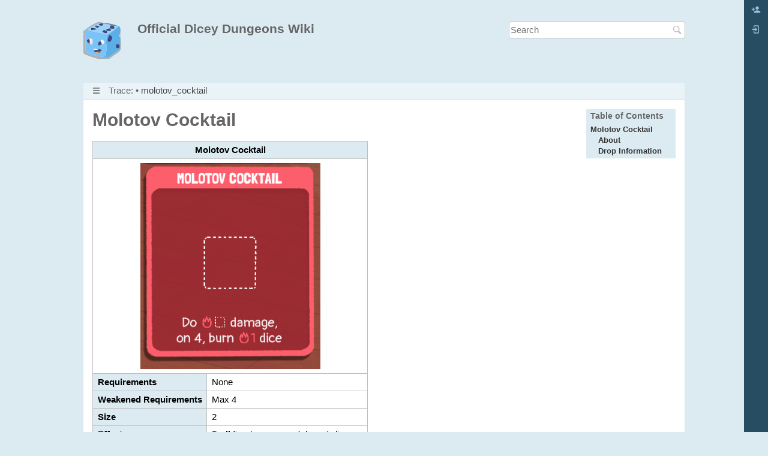

--- FILE ---
content_type: text/html; charset=utf-8
request_url: https://wiki.diceydungeons.com/doku.php?id=equipment:molotov_cocktail
body_size: 26472
content:
<!DOCTYPE html>
<html xmlns="http://www.w3.org/1999/xhtml" xml:lang="en" lang="en" dir="ltr" class="no-js">
<head>
<meta charset="UTF-8" />
<title>equipment:molotov_cocktail [Official Dicey Dungeons Wiki]</title>
    <script>(function(H){H.className=H.className.replace(/\bno-js\b/,'js')})(document.documentElement)</script>
<meta name="generator" content="DokuWiki"/>
<meta name="robots" content="index,follow"/>
<meta name="keywords" content="equipment,molotov_cocktail"/>
<link rel="search" type="application/opensearchdescription+xml" href="/lib/exe/opensearch.php" title="Official Dicey Dungeons Wiki"/>
<link rel="start" href="/"/>
<link rel="contents" href="/doku.php?id=equipment:molotov_cocktail&amp;do=index" title="Sitemap"/>
<link rel="manifest" href="/lib/exe/manifest.php"/>
<link rel="alternate" type="application/rss+xml" title="Recent Changes" href="/feed.php"/>
<link rel="alternate" type="application/rss+xml" title="Current namespace" href="/feed.php?mode=list&amp;ns=equipment"/>
<link rel="alternate" type="text/html" title="Plain HTML" href="/doku.php?do=export_xhtml&amp;id=equipment:molotov_cocktail"/>
<link rel="alternate" type="text/plain" title="Wiki Markup" href="/doku.php?do=export_raw&amp;id=equipment:molotov_cocktail"/>
<link rel="canonical" href="https://wiki.diceydungeons.com/doku.php?id=equipment:molotov_cocktail"/>
<link rel="stylesheet" href="/lib/exe/css.php?t=monochrome&amp;tseed=4b062bf38a43c7f8a368bf0c07aeef40"/>
<!--[if gte IE 9]><!-->
<script >/*<![CDATA[*/var NS='equipment';var JSINFO = {"plugins":{"edittable":{"default columnwidth":""}},"fastwiki":{"secedit":1,"preview":1,"fastpages":1,"save":0,"fastshow":0,"fastshow_same_ns":1,"fastshow_include":"","fastshow_exclude":"","preload":0,"preload_head":"====47hsjwycv782nwncv8b920m8bv72jmdm3929bno3b3====","preload_batchsize":10,"preload_per_page":100,"locktime":840,"usedraft":1,"text_btn_show":"Show page","templatename":"monochrome"},"plugin_folded":{"hide":"hide","reveal":"reveal"},"move_renameokay":false,"move_allowrename":false,"id":"equipment:molotov_cocktail","namespace":"equipment","ACT":"show","useHeadingNavigation":0,"useHeadingContent":0};
/*!]]>*/</script>
<script src="/lib/exe/jquery.php?tseed=f0349b609f9b91a485af8fd8ecd4aea4" defer="defer">/*<![CDATA[*/
/*!]]>*/</script>
<script src="/lib/exe/js.php?t=monochrome&amp;tseed=4b062bf38a43c7f8a368bf0c07aeef40" defer="defer">/*<![CDATA[*/
/*!]]>*/</script>
<!--<![endif]-->
    <meta name="viewport" content="width=device-width,initial-scale=1" />
<link rel="shortcut icon" href="/lib/exe/fetch.php?media=favicon.ico" />
<link rel="apple-touch-icon" href="/lib/tpl/monochrome/images/apple-touch-icon.png" />
</head>
<body>
    <!--[if lte IE 8 ]><div id="IE8"><![endif]-->
    <div id="dokuwiki__site">
      <div id="dokuwiki__top" class="site dokuwiki mode_show tpl_monochrome   ">
        <!-- ********** HEADER ********** -->
        <div id="dokuwiki__header">
          <div class="pad">
            <div class="headings">
<a href="/doku.php?id=start"   accesskey="h" title="[H]"><img src="/lib/tpl/monochrome/images/dokuwiki.svg" alt="Official Dicey Dungeons Wiki" style="width: 5em;" /></a>                <h1><a href="/doku.php?id=start"  accesskey="h" title="[H]">Official Dicey Dungeons Wiki</a></h1>
                <ul class="a11y skip">
                    <li><a href="#dokuwiki__content">skip to content</a></li>
                </ul>
                <div class="clearer"></div>
            </div>

            <div class="tools">
                <!-- ********** SITE TOOLS ********** -->
                <div id="dokuwiki__sitetools">
                    <h3 class="a11y">Site Tools</h3>
<form action="/doku.php?id=start" method="get" role="search" class="search doku_form" id="dw__search" accept-charset="utf-8"><input type="hidden" name="do" value="search" /><input type="hidden" name="id" value="equipment:molotov_cocktail" /><div class="no"><input name="q" type="text" class="edit" title="[F]" accesskey="f" placeholder="Search" autocomplete="on" id="qsearch__in" value="" /><button value="1" type="submit" title="Search">Search</button><div id="qsearch__out" class="ajax_qsearch JSpopup"></div></div></form>                </div> <!-- #dokuwiki__sitetools -->
            </div> <!-- .tools -->
            <div class="clearer"></div>
            <!-- ********** BREADCRUMBS ********** -->
          <div class="breadcrumbs">
            <!-- ********** MENU ********** -->
              <nav class="mainmenu">
              <input type="checkbox" id="hamburger" class="hamburger" />
              <label for="hamburger" class="hamburger" title="Menu"><img src="/lib/tpl/monochrome/images/icon-menu.png"  alt="Menu"> <span class="vishelp">Menu</span></label>

<ul class="idx">
<li class="level1" ><div class="li"><a href="/doku.php?id=challenges" class="wikilink1" title="challenges" data-wiki-id="challenges">List of Challenges</a></div></li>
<li class="closed level1"><div class="li"><a href="/doku.php?id=characters:start" class="wikilink2" title="characters:start" rel="nofollow" data-wiki-id="characters:start">start</a></div>
<ul class="idx">
<li class="level2" ><div class="li"><a href="/doku.php?id=characters:bear" class="wikilink1" title="characters:bear" data-wiki-id="characters:bear">Bear</a></div></li>
<li class="level2" ><div class="li"><a href="/doku.php?id=characters:inventor" class="wikilink1" title="characters:inventor" data-wiki-id="characters:inventor">Inventor</a></div></li>
<li class="level2" ><div class="li"><a href="/doku.php?id=characters:jester" class="wikilink1" title="characters:jester" data-wiki-id="characters:jester">Jester</a></div></li>
<li class="level2" ><div class="li"><a href="/doku.php?id=characters:robot" class="wikilink1" title="characters:robot" data-wiki-id="characters:robot">Robot</a></div></li>
<li class="level2" ><div class="li"><a href="/doku.php?id=characters:thief" class="wikilink1" title="characters:thief" data-wiki-id="characters:thief">Thief</a></div></li>
<li class="level2" ><div class="li"><a href="/doku.php?id=characters:warrior" class="wikilink1" title="characters:warrior" data-wiki-id="characters:warrior">Warrior</a></div></li>
<li class="level2" ><div class="li"><a href="/doku.php?id=characters:witch" class="wikilink1" title="characters:witch" data-wiki-id="characters:witch">Witch</a></div></li>
</ul>
</li>
<li class="level1" ><div class="li"><a href="/doku.php?id=credits" class="wikilink1" title="credits" data-wiki-id="credits">Staff Credits</a></div></li>
<li class="level1" ><div class="li"><a href="/doku.php?id=dicey_dungeons" class="wikilink1" title="dicey_dungeons" data-wiki-id="dicey_dungeons">Dicey Dungeons</a></div></li>
<li class="closed level1"><div class="li"><a href="/doku.php?id=enemies" class="wikilink1" title="enemies" data-wiki-id="enemies">start</a></div>
<ul class="idx">
<li class="level2" ><div class="li"><a href="/doku.php?id=enemies:alchemist" class="wikilink1" title="enemies:alchemist" data-wiki-id="enemies:alchemist">Alchemist</a></div></li>
<li class="level2" ><div class="li"><a href="/doku.php?id=enemies:aoife" class="wikilink1" title="enemies:aoife" data-wiki-id="enemies:aoife">Aoife</a></div></li>
<li class="level2" ><div class="li"><a href="/doku.php?id=enemies:audrey" class="wikilink1" title="enemies:audrey" data-wiki-id="enemies:audrey">Audrey</a></div></li>
<li class="level2" ><div class="li"><a href="/doku.php?id=enemies:aurora" class="wikilink1" title="enemies:aurora" data-wiki-id="enemies:aurora">Aurora</a></div></li>
<li class="level2" ><div class="li"><a href="/doku.php?id=enemies:baby_squid" class="wikilink1" title="enemies:baby_squid" data-wiki-id="enemies:baby_squid">Baby Squid</a></div></li>
<li class="level2" ><div class="li"><a href="/doku.php?id=enemies:banshee" class="wikilink1" title="enemies:banshee" data-wiki-id="enemies:banshee">Banshee</a></div></li>
<li class="level2" ><div class="li"><a href="/doku.php?id=enemies:beatrice" class="wikilink1" title="enemies:beatrice" data-wiki-id="enemies:beatrice">Beatrice</a></div></li>
<li class="level2" ><div class="li"><a href="/doku.php?id=enemies:bounty_hunter" class="wikilink1" title="enemies:bounty_hunter" data-wiki-id="enemies:bounty_hunter">Bounty Hunter</a></div></li>
<li class="level2" ><div class="li"><a href="/doku.php?id=enemies:bully" class="wikilink1" title="enemies:bully" data-wiki-id="enemies:bully">Bully</a></div></li>
<li class="level2" ><div class="li"><a href="/doku.php?id=enemies:buster" class="wikilink1" title="enemies:buster" data-wiki-id="enemies:buster">Buster</a></div></li>
<li class="level2" ><div class="li"><a href="/doku.php?id=enemies:cactus" class="wikilink1" title="enemies:cactus" data-wiki-id="enemies:cactus">Cactus</a></div></li>
<li class="level2" ><div class="li"><a href="/doku.php?id=enemies:copycat" class="wikilink1" title="enemies:copycat" data-wiki-id="enemies:copycat">Copycat</a></div></li>
<li class="level2" ><div class="li"><a href="/doku.php?id=enemies:cornelius" class="wikilink1" title="enemies:cornelius" data-wiki-id="enemies:cornelius">Cornelius</a></div></li>
<li class="level2" ><div class="li"><a href="/doku.php?id=enemies:cowboy" class="wikilink1" title="enemies:cowboy" data-wiki-id="enemies:cowboy">Cowboy</a></div></li>
<li class="level2" ><div class="li"><a href="/doku.php?id=enemies:crystalina" class="wikilink1" title="enemies:crystalina" data-wiki-id="enemies:crystalina">Crystalina</a></div></li>
<li class="level2" ><div class="li"><a href="/doku.php?id=enemies:dire_wolf" class="wikilink1" title="enemies:dire_wolf" data-wiki-id="enemies:dire_wolf">Dire Wolf</a></div></li>
<li class="level2" ><div class="li"><a href="/doku.php?id=enemies:drain_monster" class="wikilink1" title="enemies:drain_monster" data-wiki-id="enemies:drain_monster">Drain Monster</a></div></li>
<li class="level2" ><div class="li"><a href="/doku.php?id=enemies:drake" class="wikilink1" title="enemies:drake" data-wiki-id="enemies:drake">Drake</a></div></li>
<li class="level2" ><div class="li"><a href="/doku.php?id=enemies:dryad" class="wikilink1" title="enemies:dryad" data-wiki-id="enemies:dryad">Dryad</a></div></li>
<li class="level2" ><div class="li"><a href="/doku.php?id=enemies:fireman" class="wikilink1" title="enemies:fireman" data-wiki-id="enemies:fireman">Fireman</a></div></li>
<li class="level2" ><div class="li"><a href="/doku.php?id=enemies:frog" class="wikilink1" title="enemies:frog" data-wiki-id="enemies:frog">Frog</a></div></li>
<li class="level2" ><div class="li"><a href="/doku.php?id=enemies:gardener" class="wikilink1" title="enemies:gardener" data-wiki-id="enemies:gardener">Gardener</a></div></li>
<li class="level2" ><div class="li"><a href="/doku.php?id=enemies:gargoyle" class="wikilink1" title="enemies:gargoyle" data-wiki-id="enemies:gargoyle">Gargoyle</a></div></li>
<li class="level2" ><div class="li"><a href="/doku.php?id=enemies:handyman" class="wikilink1" title="enemies:handyman" data-wiki-id="enemies:handyman">Handyman</a></div></li>
<li class="level2" ><div class="li"><a href="/doku.php?id=enemies:haunted_jar" class="wikilink1" title="enemies:haunted_jar" data-wiki-id="enemies:haunted_jar">Haunted Jar</a></div></li>
<li class="level2" ><div class="li"><a href="/doku.php?id=enemies:hothead" class="wikilink1" title="enemies:hothead" data-wiki-id="enemies:hothead">Hothead</a></div></li>
<li class="level2" ><div class="li"><a href="/doku.php?id=enemies:jester" class="wikilink1" title="enemies:jester" data-wiki-id="enemies:jester">Jester</a></div></li>
<li class="level2" ><div class="li"><a href="/doku.php?id=enemies:keymaster" class="wikilink1" title="enemies:keymaster" data-wiki-id="enemies:keymaster">Keymaster</a></div></li>
<li class="level2" ><div class="li"><a href="/doku.php?id=enemies:kraken" class="wikilink1" title="enemies:kraken" data-wiki-id="enemies:kraken">Kraken</a></div></li>
<li class="level2" ><div class="li"><a href="/doku.php?id=enemies:lady_luck" class="wikilink1" title="enemies:lady_luck" data-wiki-id="enemies:lady_luck">Lady Luck</a></div></li>
<li class="level2" ><div class="li"><a href="/doku.php?id=enemies:loud_bird" class="wikilink1" title="enemies:loud_bird" data-wiki-id="enemies:loud_bird">Loud Bird</a></div></li>
<li class="level2" ><div class="li"><a href="/doku.php?id=enemies:madison" class="wikilink1" title="enemies:madison" data-wiki-id="enemies:madison">Madison</a></div></li>
<li class="level2" ><div class="li"><a href="/doku.php?id=enemies:magician" class="wikilink1" title="enemies:magician" data-wiki-id="enemies:magician">Magician</a></div></li>
<li class="level2" ><div class="li"><a href="/doku.php?id=enemies:marshmallow" class="wikilink1" title="enemies:marshmallow" data-wiki-id="enemies:marshmallow">Marshmallow</a></div></li>
<li class="level2" ><div class="li"><a href="/doku.php?id=enemies:mimic" class="wikilink1" title="enemies:mimic" data-wiki-id="enemies:mimic">Mimic</a></div></li>
<li class="level2" ><div class="li"><a href="/doku.php?id=enemies:paper_knight" class="wikilink1" title="enemies:paper_knight" data-wiki-id="enemies:paper_knight">Paper Knight</a></div></li>
<li class="level2" ><div class="li"><a href="/doku.php?id=enemies:pirate" class="wikilink1" title="enemies:pirate" data-wiki-id="enemies:pirate">Pirate</a></div></li>
<li class="level2" ><div class="li"><a href="/doku.php?id=enemies:rat_king" class="wikilink1" title="enemies:rat_king" data-wiki-id="enemies:rat_king">Rat King</a></div></li>
<li class="level2" ><div class="li"><a href="/doku.php?id=enemies:rhino_beetle" class="wikilink1" title="enemies:rhino_beetle" data-wiki-id="enemies:rhino_beetle">Rhino Beetle</a></div></li>
<li class="level2" ><div class="li"><a href="/doku.php?id=enemies:robobot" class="wikilink1" title="enemies:robobot" data-wiki-id="enemies:robobot">Robobot</a></div></li>
<li class="level2" ><div class="li"><a href="/doku.php?id=enemies:rose" class="wikilink1" title="enemies:rose" data-wiki-id="enemies:rose">Rose</a></div></li>
<li class="level2" ><div class="li"><a href="/doku.php?id=enemies:rotten_apple" class="wikilink1" title="enemies:rotten_apple" data-wiki-id="enemies:rotten_apple">Rotten Apple</a></div></li>
<li class="level2" ><div class="li"><a href="/doku.php?id=enemies:scathach" class="wikilink1" title="enemies:scathach" data-wiki-id="enemies:scathach">Scathach</a></div></li>
<li class="level2" ><div class="li"><a href="/doku.php?id=enemies:singer" class="wikilink1" title="enemies:singer" data-wiki-id="enemies:singer">Singer</a></div></li>
<li class="level2" ><div class="li"><a href="/doku.php?id=enemies:skeleton" class="wikilink1" title="enemies:skeleton" data-wiki-id="enemies:skeleton">Skeleton</a></div></li>
<li class="level2" ><div class="li"><a href="/doku.php?id=enemies:slime" class="wikilink1" title="enemies:slime" data-wiki-id="enemies:slime">Slime</a></div></li>
<li class="level2" ><div class="li"><a href="/doku.php?id=enemies:sneezy" class="wikilink1" title="enemies:sneezy" data-wiki-id="enemies:sneezy">Sneezy</a></div></li>
<li class="level2" ><div class="li"><a href="/doku.php?id=enemies:snowman" class="wikilink1" title="enemies:snowman" data-wiki-id="enemies:snowman">Snowman</a></div></li>
<li class="level2" ><div class="li"><a href="/doku.php?id=enemies:sorceress" class="wikilink1" title="enemies:sorceress" data-wiki-id="enemies:sorceress">Sorceress</a></div></li>
<li class="level2" ><div class="li"><a href="/doku.php?id=enemies:space_marine" class="wikilink1" title="enemies:space_marine" data-wiki-id="enemies:space_marine">Space Marine</a></div></li>
<li class="level2" ><div class="li"><a href="/doku.php?id=enemies:stereohead" class="wikilink1" title="enemies:stereohead" data-wiki-id="enemies:stereohead">Stereohead</a></div></li>
<li class="level2" ><div class="li"><a href="/doku.php?id=enemies:sticky_hands" class="wikilink1" title="enemies:sticky_hands" data-wiki-id="enemies:sticky_hands">Sticky Hands</a></div></li>
<li class="level2" ><div class="li"><a href="/doku.php?id=enemies:vacuum" class="wikilink1" title="enemies:vacuum" data-wiki-id="enemies:vacuum">Vacuum</a></div></li>
<li class="level2" ><div class="li"><a href="/doku.php?id=enemies:warlock" class="wikilink1" title="enemies:warlock" data-wiki-id="enemies:warlock">Warlock</a></div></li>
<li class="level2" ><div class="li"><a href="/doku.php?id=enemies:wicker_man" class="wikilink1" title="enemies:wicker_man" data-wiki-id="enemies:wicker_man">Wicker Man</a></div></li>
<li class="level2" ><div class="li"><a href="/doku.php?id=enemies:wisp" class="wikilink1" title="enemies:wisp" data-wiki-id="enemies:wisp">Wisp</a></div></li>
<li class="level2" ><div class="li"><a href="/doku.php?id=enemies:wizard" class="wikilink1" title="enemies:wizard" data-wiki-id="enemies:wizard">Wizard</a></div></li>
<li class="level2" ><div class="li"><a href="/doku.php?id=enemies:wolf_puppy" class="wikilink1" title="enemies:wolf_puppy" data-wiki-id="enemies:wolf_puppy">Wolf Puppy</a></div></li>
<li class="level2" ><div class="li"><a href="/doku.php?id=enemies:yeti" class="wikilink1" title="enemies:yeti" data-wiki-id="enemies:yeti">Yeti</a></div></li>
</ul>
</li>
<li class="closed level1"><div class="li"><a href="/doku.php?id=episodes" class="wikilink1" title="episodes" data-wiki-id="episodes">start</a></div>
<ul class="idx">
<li class="level2" ><div class="li"><a href="/doku.php?id=episodes:backstage" class="wikilink1" title="episodes:backstage" data-wiki-id="episodes:backstage">Backstage</a></div></li>
<li class="level2" ><div class="li"><a href="/doku.php?id=episodes:inventor1" class="wikilink1" title="episodes:inventor1" data-wiki-id="episodes:inventor1">Enter the Inventor</a></div></li>
<li class="level2" ><div class="li"><a href="/doku.php?id=episodes:inventor2" class="wikilink1" title="episodes:inventor2" data-wiki-id="episodes:inventor2">Double Rubble</a></div></li>
<li class="level2" ><div class="li"><a href="/doku.php?id=episodes:inventor3" class="wikilink1" title="episodes:inventor3" data-wiki-id="episodes:inventor3">The Inevitability of Rust</a></div></li>
<li class="level2" ><div class="li"><a href="/doku.php?id=episodes:inventor4" class="wikilink1" title="episodes:inventor4" data-wiki-id="episodes:inventor4">The Elimination Round (Inventor)</a></div></li>
<li class="level2" ><div class="li"><a href="/doku.php?id=episodes:inventor5" class="wikilink1" title="episodes:inventor5" data-wiki-id="episodes:inventor5">Parallel Universe (Inventor)</a></div></li>
<li class="level2" ><div class="li"><a href="/doku.php?id=episodes:inventor6" class="wikilink1" title="episodes:inventor6" data-wiki-id="episodes:inventor6">Bonus Round (Inventor)</a></div></li>
<li class="level2" ><div class="li"><a href="/doku.php?id=episodes:jester1" class="wikilink1" title="episodes:jester1" data-wiki-id="episodes:jester1">Jester&#039;s Journey</a></div></li>
<li class="level2" ><div class="li"><a href="/doku.php?id=episodes:jester2" class="wikilink1" title="episodes:jester2" data-wiki-id="episodes:jester2">Not Just a Jester</a></div></li>
<li class="level2" ><div class="li"><a href="/doku.php?id=episodes:jester3" class="wikilink1" title="episodes:jester3" data-wiki-id="episodes:jester3">Losers, Weepers</a></div></li>
<li class="level2" ><div class="li"><a href="/doku.php?id=episodes:jester4" class="wikilink1" title="episodes:jester4" data-wiki-id="episodes:jester4">The Elimination Round (Jester)</a></div></li>
<li class="level2" ><div class="li"><a href="/doku.php?id=episodes:jester5" class="wikilink1" title="episodes:jester5" data-wiki-id="episodes:jester5">Parallel Universe (Jester)</a></div></li>
<li class="level2" ><div class="li"><a href="/doku.php?id=episodes:jester6" class="wikilink1" title="episodes:jester6" data-wiki-id="episodes:jester6">Bonus Round (Jester)</a></div></li>
<li class="level2" ><div class="li"><a href="/doku.php?id=episodes:robot1" class="wikilink1" title="episodes:robot1" data-wiki-id="episodes:robot1">Rise of the Robot</a></div></li>
<li class="level2" ><div class="li"><a href="/doku.php?id=episodes:robot2" class="wikilink1" title="episodes:robot2" data-wiki-id="episodes:robot2">Compression Errors</a></div></li>
<li class="level2" ><div class="li"><a href="/doku.php?id=episodes:robot3" class="wikilink1" title="episodes:robot3" data-wiki-id="episodes:robot3">You Choose, You Lose</a></div></li>
<li class="level2" ><div class="li"><a href="/doku.php?id=episodes:robot4" class="wikilink1" title="episodes:robot4" data-wiki-id="episodes:robot4">The Elimination Round (Robot)</a></div></li>
<li class="level2" ><div class="li"><a href="/doku.php?id=episodes:robot5" class="wikilink1" title="episodes:robot5" data-wiki-id="episodes:robot5">Parallel Universe (Robot)</a></div></li>
<li class="level2" ><div class="li"><a href="/doku.php?id=episodes:robot6" class="wikilink1" title="episodes:robot6" data-wiki-id="episodes:robot6">Bonus Round (Robot)</a></div></li>
<li class="level2" ><div class="li"><a href="/doku.php?id=episodes:thief1" class="wikilink1" title="episodes:thief1" data-wiki-id="episodes:thief1">Thief in the Night</a></div></li>
<li class="level2" ><div class="li"><a href="/doku.php?id=episodes:thief2" class="wikilink1" title="episodes:thief2" data-wiki-id="episodes:thief2">Finders Keepers</a></div></li>
<li class="level2" ><div class="li"><a href="/doku.php?id=episodes:thief3" class="wikilink1" title="episodes:thief3" data-wiki-id="episodes:thief3">Uptick</a></div></li>
<li class="level2" ><div class="li"><a href="/doku.php?id=episodes:thief4" class="wikilink1" title="episodes:thief4" data-wiki-id="episodes:thief4">The Elimination Round (Thief)</a></div></li>
<li class="level2" ><div class="li"><a href="/doku.php?id=episodes:thief5" class="wikilink1" title="episodes:thief5" data-wiki-id="episodes:thief5">Parallel Universe (Thief)</a></div></li>
<li class="level2" ><div class="li"><a href="/doku.php?id=episodes:thief6" class="wikilink1" title="episodes:thief6" data-wiki-id="episodes:thief6">Bonus Round (Thief)</a></div></li>
<li class="level2" ><div class="li"><a href="/doku.php?id=episodes:warrior1" class="wikilink1" title="episodes:warrior1" data-wiki-id="episodes:warrior1">The Warrior&#039;s Welcome</a></div></li>
<li class="level2" ><div class="li"><a href="/doku.php?id=episodes:warrior2" class="wikilink1" title="episodes:warrior2" data-wiki-id="episodes:warrior2">Curse of Greed</a></div></li>
<li class="level2" ><div class="li"><a href="/doku.php?id=episodes:warrior3" class="wikilink1" title="episodes:warrior3" data-wiki-id="episodes:warrior3">Worse than a Curse</a></div></li>
<li class="level2" ><div class="li"><a href="/doku.php?id=episodes:warrior4" class="wikilink1" title="episodes:warrior4" data-wiki-id="episodes:warrior4">The Elimination Round (Warrior)</a></div></li>
<li class="level2" ><div class="li"><a href="/doku.php?id=episodes:warrior5" class="wikilink1" title="episodes:warrior5" data-wiki-id="episodes:warrior5">Parallel Universe (Warrior)</a></div></li>
<li class="level2" ><div class="li"><a href="/doku.php?id=episodes:warrior6" class="wikilink1" title="episodes:warrior6" data-wiki-id="episodes:warrior6">Bonus Round (Warrior)</a></div></li>
<li class="level2" ><div class="li"><a href="/doku.php?id=episodes:witch1" class="wikilink1" title="episodes:witch1" data-wiki-id="episodes:witch1">The Witch Way</a></div></li>
<li class="level2" ><div class="li"><a href="/doku.php?id=episodes:witch2" class="wikilink1" title="episodes:witch2" data-wiki-id="episodes:witch2">Expect the Unexpected</a></div></li>
<li class="level2" ><div class="li"><a href="/doku.php?id=episodes:witch3" class="wikilink1" title="episodes:witch3" data-wiki-id="episodes:witch3">Countdown</a></div></li>
<li class="level2" ><div class="li"><a href="/doku.php?id=episodes:witch4" class="wikilink1" title="episodes:witch4" data-wiki-id="episodes:witch4">The Elimination Round (Witch)</a></div></li>
<li class="level2" ><div class="li"><a href="/doku.php?id=episodes:witch5" class="wikilink1" title="episodes:witch5" data-wiki-id="episodes:witch5">Parallel Universe (Witch)</a></div></li>
<li class="level2" ><div class="li"><a href="/doku.php?id=episodes:witch6" class="wikilink1" title="episodes:witch6" data-wiki-id="episodes:witch6">Bonus Round (Witch)</a></div></li>
</ul>
</li>
<li class="closed level1"><div class="li"><a href="/doku.php?id=equipment" class="wikilink1" title="equipment" data-wiki-id="equipment">start</a></div>
<ul class="idx">
<li class="level2" ><div class="li"><a href="/doku.php?id=equipment:absolute_zero" class="wikilink1" title="equipment:absolute_zero" data-wiki-id="equipment:absolute_zero">Absolute Zero</a></div></li>
<li class="level2" ><div class="li"><a href="/doku.php?id=equipment:action" class="wikilink1" title="equipment:action" data-wiki-id="equipment:action">Action!</a></div></li>
<li class="level2" ><div class="li"><a href="/doku.php?id=equipment:air_conditioner" class="wikilink1" title="equipment:air_conditioner" data-wiki-id="equipment:air_conditioner">Air Conditioner</a></div></li>
<li class="level2" ><div class="li"><a href="/doku.php?id=equipment:air_crystal" class="wikilink1" title="equipment:air_crystal" data-wiki-id="equipment:air_crystal">Air Crystal</a></div></li>
<li class="level2" ><div class="li"><a href="/doku.php?id=equipment:antidote" class="wikilink1" title="equipment:antidote" data-wiki-id="equipment:antidote">Antidote</a></div></li>
<li class="level2" ><div class="li"><a href="/doku.php?id=equipment:apocalypse" class="wikilink1" title="equipment:apocalypse" data-wiki-id="equipment:apocalypse">Apocalypse</a></div></li>
<li class="level2" ><div class="li"><a href="/doku.php?id=equipment:arf_arf_arf" class="wikilink1" title="equipment:arf_arf_arf" data-wiki-id="equipment:arf_arf_arf">Arf Arf Arf</a></div></li>
<li class="level2" ><div class="li"><a href="/doku.php?id=equipment:avalanche" class="wikilink1" title="equipment:avalanche" data-wiki-id="equipment:avalanche">Avalanche</a></div></li>
<li class="level2" ><div class="li"><a href="/doku.php?id=equipment:backfire" class="wikilink1" title="equipment:backfire" data-wiki-id="equipment:backfire">Backfire</a></div></li>
<li class="level2" ><div class="li"><a href="/doku.php?id=equipment:backstab" class="wikilink1" title="equipment:backstab" data-wiki-id="equipment:backstab">Backstab</a></div></li>
<li class="level2" ><div class="li"><a href="/doku.php?id=equipment:bandage" class="wikilink1" title="equipment:bandage" data-wiki-id="equipment:bandage">Bandage</a></div></li>
<li class="level2" ><div class="li"><a href="/doku.php?id=equipment:battering_ram" class="wikilink1" title="equipment:battering_ram" data-wiki-id="equipment:battering_ram">Battering Ram</a></div></li>
<li class="level2" ><div class="li"><a href="/doku.php?id=equipment:battle_axe" class="wikilink1" title="equipment:battle_axe" data-wiki-id="equipment:battle_axe">Battle Axe</a></div></li>
<li class="level2" ><div class="li"><a href="/doku.php?id=equipment:battle_cry" class="wikilink1" title="equipment:battle_cry" data-wiki-id="equipment:battle_cry">Battle Cry</a></div></li>
<li class="level2" ><div class="li"><a href="/doku.php?id=equipment:bear_charge" class="wikilink1" title="equipment:bear_charge" data-wiki-id="equipment:bear_charge">Bear Charge</a></div></li>
<li class="level2" ><div class="li"><a href="/doku.php?id=equipment:bear_hug" class="wikilink1" title="equipment:bear_hug" data-wiki-id="equipment:bear_hug">Bear Hug</a></div></li>
<li class="level2" ><div class="li"><a href="/doku.php?id=equipment:bear_maul" class="wikilink1" title="equipment:bear_maul" data-wiki-id="equipment:bear_maul">Bear Maul</a></div></li>
<li class="level2" ><div class="li"><a href="/doku.php?id=equipment:bear_potion" class="wikilink1" title="equipment:bear_potion" data-wiki-id="equipment:bear_potion">Bear Potion</a></div></li>
<li class="level2" ><div class="li"><a href="/doku.php?id=equipment:bear_roar" class="wikilink1" title="equipment:bear_roar" data-wiki-id="equipment:bear_roar">Bear Roar</a></div></li>
<li class="level2" ><div class="li"><a href="/doku.php?id=equipment:bear_swipe" class="wikilink1" title="equipment:bear_swipe" data-wiki-id="equipment:bear_swipe">Bear Swipe</a></div></li>
<li class="level2" ><div class="li"><a href="/doku.php?id=equipment:bear_trap" class="wikilink1" title="equipment:bear_trap" data-wiki-id="equipment:bear_trap">Bear Trap</a></div></li>
<li class="level2" ><div class="li"><a href="/doku.php?id=equipment:bearpick" class="wikilink1" title="equipment:bearpick" data-wiki-id="equipment:bearpick">Bearpick</a></div></li>
<li class="level2" ><div class="li"><a href="/doku.php?id=equipment:bee_sting" class="wikilink1" title="equipment:bee_sting" data-wiki-id="equipment:bee_sting">Bee Sting</a></div></li>
<li class="level2" ><div class="li"><a href="/doku.php?id=equipment:beetle_headbutt" class="wikilink1" title="equipment:beetle_headbutt" data-wiki-id="equipment:beetle_headbutt">Beetle Headbutt</a></div></li>
<li class="level2" ><div class="li"><a href="/doku.php?id=equipment:befuddle" class="wikilink1" title="equipment:befuddle" data-wiki-id="equipment:befuddle">Befuddle</a></div></li>
<li class="level2" ><div class="li"><a href="/doku.php?id=equipment:benchmark" class="wikilink1" title="equipment:benchmark" data-wiki-id="equipment:benchmark">Benchmark</a></div></li>
<li class="level2" ><div class="li"><a href="/doku.php?id=equipment:berlin_key" class="wikilink1" title="equipment:berlin_key" data-wiki-id="equipment:berlin_key">Berlin Key</a></div></li>
<li class="level2" ><div class="li"><a href="/doku.php?id=equipment:big_moment" class="wikilink1" title="equipment:big_moment" data-wiki-id="equipment:big_moment">Big Moment</a></div></li>
<li class="level2" ><div class="li"><a href="/doku.php?id=equipment:big_stick" class="wikilink1" title="equipment:big_stick" data-wiki-id="equipment:big_stick">Big Stick</a></div></li>
<li class="level2" ><div class="li"><a href="/doku.php?id=equipment:blammo" class="wikilink1" title="equipment:blammo" data-wiki-id="equipment:blammo">Blammo</a></div></li>
<li class="level2" ><div class="li"><a href="/doku.php?id=equipment:blast_chiller" class="wikilink1" title="equipment:blast_chiller" data-wiki-id="equipment:blast_chiller">Blast Chiller</a></div></li>
<li class="level2" ><div class="li"><a href="/doku.php?id=equipment:blender" class="wikilink1" title="equipment:blender" data-wiki-id="equipment:blender">Blender</a></div></li>
<li class="level2" ><div class="li"><a href="/doku.php?id=equipment:blight" class="wikilink1" title="equipment:blight" data-wiki-id="equipment:blight">Blight</a></div></li>
<li class="level2" ><div class="li"><a href="/doku.php?id=equipment:blizzard" class="wikilink1" title="equipment:blizzard" data-wiki-id="equipment:blizzard">Blizzard</a></div></li>
<li class="level2" ><div class="li"><a href="/doku.php?id=equipment:blood_cauldron" class="wikilink1" title="equipment:blood_cauldron" data-wiki-id="equipment:blood_cauldron">Blood Cauldron</a></div></li>
<li class="level2" ><div class="li"><a href="/doku.php?id=equipment:blood_let" class="wikilink1" title="equipment:blood_let" data-wiki-id="equipment:blood_let">Blood Let</a></div></li>
<li class="level2" ><div class="li"><a href="/doku.php?id=equipment:blood_suck" class="wikilink1" title="equipment:blood_suck" data-wiki-id="equipment:blood_suck">Blood Suck</a></div></li>
<li class="level2" ><div class="li"><a href="/doku.php?id=equipment:blue_ocean" class="wikilink1" title="equipment:blue_ocean" data-wiki-id="equipment:blue_ocean">Blue Ocean</a></div></li>
<li class="level2" ><div class="li"><a href="/doku.php?id=equipment:boomerang" class="wikilink1" title="equipment:boomerang" data-wiki-id="equipment:boomerang">Boomerang</a></div></li>
<li class="level2" ><div class="li"><a href="/doku.php?id=equipment:boop" class="wikilink1" title="equipment:boop" data-wiki-id="equipment:boop">Boop</a></div></li>
<li class="level2" ><div class="li"><a href="/doku.php?id=equipment:bop" class="wikilink1" title="equipment:bop" data-wiki-id="equipment:bop">Bop</a></div></li>
<li class="level2" ><div class="li"><a href="/doku.php?id=equipment:bow_wow_wow" class="wikilink1" title="equipment:bow_wow_wow" data-wiki-id="equipment:bow_wow_wow">Bow Wow Wow</a></div></li>
<li class="level2" ><div class="li"><a href="/doku.php?id=equipment:boxing_gloves" class="wikilink1" title="equipment:boxing_gloves" data-wiki-id="equipment:boxing_gloves">Boxing Gloves</a></div></li>
<li class="level2" ><div class="li"><a href="/doku.php?id=equipment:breadcrumbs" class="wikilink1" title="equipment:breadcrumbs" data-wiki-id="equipment:breadcrumbs">Breadcrumbs</a></div></li>
<li class="level2" ><div class="li"><a href="/doku.php?id=equipment:broadsword" class="wikilink1" title="equipment:broadsword" data-wiki-id="equipment:broadsword">Broadsword</a></div></li>
<li class="level2" ><div class="li"><a href="/doku.php?id=equipment:broken_mirror" class="wikilink1" title="equipment:broken_mirror" data-wiki-id="equipment:broken_mirror">Broken Mirror</a></div></li>
<li class="level2" ><div class="li"><a href="/doku.php?id=equipment:bronze_cauldron" class="wikilink1" title="equipment:bronze_cauldron" data-wiki-id="equipment:bronze_cauldron">Bronze Cauldron</a></div></li>
<li class="level2" ><div class="li"><a href="/doku.php?id=equipment:buckler" class="wikilink1" title="equipment:buckler" data-wiki-id="equipment:buckler">Buckler</a></div></li>
<li class="level2" ><div class="li"><a href="/doku.php?id=equipment:bump" class="wikilink1" title="equipment:bump" data-wiki-id="equipment:bump">Bump</a></div></li>
<li class="level2" ><div class="li"><a href="/doku.php?id=equipment:bumpblade" class="wikilink1" title="equipment:bumpblade" data-wiki-id="equipment:bumpblade">Bumpblade</a></div></li>
<li class="level2" ><div class="li"><a href="/doku.php?id=equipment:burning_light" class="wikilink1" title="equipment:burning_light" data-wiki-id="equipment:burning_light">Burning Light</a></div></li>
<li class="level2" ><div class="li"><a href="/doku.php?id=equipment:buster_sword" class="wikilink1" title="equipment:buster_sword" data-wiki-id="equipment:buster_sword">Buster Sword</a></div></li>
<li class="level2" ><div class="li"><a href="/doku.php?id=equipment:buzzer" class="wikilink1" title="equipment:buzzer" data-wiki-id="equipment:buzzer">Buzzer</a></div></li>
<li class="level2" ><div class="li"><a href="/doku.php?id=equipment:cactus_shield" class="wikilink1" title="equipment:cactus_shield" data-wiki-id="equipment:cactus_shield">Cactus Shield</a></div></li>
<li class="level2" ><div class="li"><a href="/doku.php?id=equipment:cactus_spear" class="wikilink1" title="equipment:cactus_spear" data-wiki-id="equipment:cactus_spear">Cactus Spear</a></div></li>
<li class="level2" ><div class="li"><a href="/doku.php?id=equipment:calculator" class="wikilink1" title="equipment:calculator" data-wiki-id="equipment:calculator">Calculator</a></div></li>
<li class="level2" ><div class="li"><a href="/doku.php?id=equipment:call_for_backup_inventor" class="wikilink1" title="equipment:call_for_backup_inventor" data-wiki-id="equipment:call_for_backup_inventor">Call for Backup Inventor</a></div></li>
<li class="level2" ><div class="li"><a href="/doku.php?id=equipment:call_for_backup_inventor_alternate" class="wikilink1" title="equipment:call_for_backup_inventor_alternate" data-wiki-id="equipment:call_for_backup_inventor_alternate">Call for Backup Inventor?</a></div></li>
<li class="level2" ><div class="li"><a href="/doku.php?id=equipment:call_for_backup_robot" class="wikilink1" title="equipment:call_for_backup_robot" data-wiki-id="equipment:call_for_backup_robot">Call for Backup Robot</a></div></li>
<li class="level2" ><div class="li"><a href="/doku.php?id=equipment:call_for_backup_robot_alternate" class="wikilink1" title="equipment:call_for_backup_robot_alternate" data-wiki-id="equipment:call_for_backup_robot_alternate">Call for Backup Robot?</a></div></li>
<li class="level2" ><div class="li"><a href="/doku.php?id=equipment:call_for_backup_thief" class="wikilink1" title="equipment:call_for_backup_thief" data-wiki-id="equipment:call_for_backup_thief">Call for Backup Thief</a></div></li>
<li class="level2" ><div class="li"><a href="/doku.php?id=equipment:call_for_backup_thief_alternate" class="wikilink1" title="equipment:call_for_backup_thief_alternate" data-wiki-id="equipment:call_for_backup_thief_alternate">Call for Backup Thief?</a></div></li>
<li class="level2" ><div class="li"><a href="/doku.php?id=equipment:call_for_backup_warrior" class="wikilink1" title="equipment:call_for_backup_warrior" data-wiki-id="equipment:call_for_backup_warrior">Call for Backup Warrior</a></div></li>
<li class="level2" ><div class="li"><a href="/doku.php?id=equipment:call_for_backup_warrior_alternate" class="wikilink1" title="equipment:call_for_backup_warrior_alternate" data-wiki-id="equipment:call_for_backup_warrior_alternate">Call for Backup Warrior?</a></div></li>
<li class="level2" ><div class="li"><a href="/doku.php?id=equipment:call_for_backup_witch" class="wikilink1" title="equipment:call_for_backup_witch" data-wiki-id="equipment:call_for_backup_witch">Call for Backup Witch</a></div></li>
<li class="level2" ><div class="li"><a href="/doku.php?id=equipment:call_for_backup_witch_alternate" class="wikilink1" title="equipment:call_for_backup_witch_alternate" data-wiki-id="equipment:call_for_backup_witch_alternate">Call for Backup Witch?</a></div></li>
<li class="level2" ><div class="li"><a href="/doku.php?id=equipment:camouflage" class="wikilink1" title="equipment:camouflage" data-wiki-id="equipment:camouflage">Camouflage</a></div></li>
<li class="level2" ><div class="li"><a href="/doku.php?id=equipment:camouflage_alternate" class="wikilink1" title="equipment:camouflage_alternate" data-wiki-id="equipment:camouflage_alternate">Camouflage?</a></div></li>
<li class="level2" ><div class="li"><a href="/doku.php?id=equipment:campfire" class="wikilink1" title="equipment:campfire" data-wiki-id="equipment:campfire">Campfire</a></div></li>
<li class="level2" ><div class="li"><a href="/doku.php?id=equipment:candle" class="wikilink1" title="equipment:candle" data-wiki-id="equipment:candle">Candle</a></div></li>
<li class="level2" ><div class="li"><a href="/doku.php?id=equipment:cannon_fire" class="wikilink1" title="equipment:cannon_fire" data-wiki-id="equipment:cannon_fire">Cannon Fire</a></div></li>
<li class="level2" ><div class="li"><a href="/doku.php?id=equipment:capacitor" class="wikilink1" title="equipment:capacitor" data-wiki-id="equipment:capacitor">Capacitor</a></div></li>
<li class="level2" ><div class="li"><a href="/doku.php?id=equipment:cardboard_sword" class="wikilink1" title="equipment:cardboard_sword" data-wiki-id="equipment:cardboard_sword">Cardboard Sword</a></div></li>
<li class="level2" ><div class="li"><a href="/doku.php?id=equipment:catastrophe" class="wikilink1" title="equipment:catastrophe" data-wiki-id="equipment:catastrophe">Catastrophe</a></div></li>
<li class="level2" ><div class="li"><a href="/doku.php?id=equipment:cauldron" class="wikilink1" title="equipment:cauldron" data-wiki-id="equipment:cauldron">Cauldron</a></div></li>
<li class="level2" ><div class="li"><a href="/doku.php?id=equipment:chainsaw" class="wikilink1" title="equipment:chainsaw" data-wiki-id="equipment:chainsaw">Chainsaw</a></div></li>
<li class="level2" ><div class="li"><a href="/doku.php?id=equipment:change_machine" class="wikilink1" title="equipment:change_machine" data-wiki-id="equipment:change_machine">Change Machine</a></div></li>
<li class="level2" ><div class="li"><a href="/doku.php?id=equipment:charge" class="wikilink1" title="equipment:charge" data-wiki-id="equipment:charge">Charge!</a></div></li>
<li class="level2" ><div class="li"><a href="/doku.php?id=equipment:cheat_code" class="wikilink1" title="equipment:cheat_code" data-wiki-id="equipment:cheat_code">Cheat Code</a></div></li>
<li class="level2" ><div class="li"><a href="/doku.php?id=equipment:chisel" class="wikilink1" title="equipment:chisel" data-wiki-id="equipment:chisel">Chisel</a></div></li>
<li class="level2" ><div class="li"><a href="/doku.php?id=equipment:chocolate_cookie" class="wikilink1" title="equipment:chocolate_cookie" data-wiki-id="equipment:chocolate_cookie">Chocolate Cookie</a></div></li>
<li class="level2" ><div class="li"><a href="/doku.php?id=equipment:chocolate_cookie_alternate" class="wikilink1" title="equipment:chocolate_cookie_alternate" data-wiki-id="equipment:chocolate_cookie_alternate">Chocolate Cookie?</a></div></li>
<li class="level2" ><div class="li"><a href="/doku.php?id=equipment:chorus" class="wikilink1" title="equipment:chorus" data-wiki-id="equipment:chorus">Chorus</a></div></li>
<li class="level2" ><div class="li"><a href="/doku.php?id=equipment:claw" class="wikilink1" title="equipment:claw" data-wiki-id="equipment:claw">Claw</a></div></li>
<li class="level2" ><div class="li"><a href="/doku.php?id=equipment:cloak" class="wikilink1" title="equipment:cloak" data-wiki-id="equipment:cloak">Cloak</a></div></li>
<li class="level2" ><div class="li"><a href="/doku.php?id=equipment:cold_snap" class="wikilink1" title="equipment:cold_snap" data-wiki-id="equipment:cold_snap">Cold Snap</a></div></li>
<li class="level2" ><div class="li"><a href="/doku.php?id=equipment:cold_war" class="wikilink1" title="equipment:cold_war" data-wiki-id="equipment:cold_war">Cold War</a></div></li>
<li class="level2" ><div class="li"><a href="/doku.php?id=equipment:cold_wind" class="wikilink1" title="equipment:cold_wind" data-wiki-id="equipment:cold_wind">Cold Wind</a></div></li>
<li class="level2" ><div class="li"><a href="/doku.php?id=equipment:combat_roll" class="wikilink1" title="equipment:combat_roll" data-wiki-id="equipment:combat_roll">Combat Roll</a></div></li>
<li class="level2" ><div class="li"><a href="/doku.php?id=equipment:combat_spatula" class="wikilink1" title="equipment:combat_spatula" data-wiki-id="equipment:combat_spatula">Combat Spatula</a></div></li>
<li class="level2" ><div class="li"><a href="/doku.php?id=equipment:concatenate" class="wikilink1" title="equipment:concatenate" data-wiki-id="equipment:concatenate">Concatenate</a></div></li>
<li class="level2" ><div class="li"><a href="/doku.php?id=equipment:concentration" class="wikilink1" title="equipment:concentration" data-wiki-id="equipment:concentration">Concentration</a></div></li>
<li class="level2" ><div class="li"><a href="/doku.php?id=equipment:cooling_fan" class="wikilink1" title="equipment:cooling_fan" data-wiki-id="equipment:cooling_fan">Cooling Fan</a></div></li>
<li class="level2" ><div class="li"><a href="/doku.php?id=equipment:copper_shield" class="wikilink1" title="equipment:copper_shield" data-wiki-id="equipment:copper_shield">Copper Shield</a></div></li>
<li class="level2" ><div class="li"><a href="/doku.php?id=equipment:cornucopia" class="wikilink1" title="equipment:cornucopia" data-wiki-id="equipment:cornucopia">cornucopia</a></div></li>
<li class="level2" ><div class="li"><a href="/doku.php?id=equipment:counter_spell" class="wikilink1" title="equipment:counter_spell" data-wiki-id="equipment:counter_spell">Counter Spell</a></div></li>
<li class="level2" ><div class="li"><a href="/doku.php?id=equipment:counterfeit" class="wikilink1" title="equipment:counterfeit" data-wiki-id="equipment:counterfeit">Counterfeit</a></div></li>
<li class="level2" ><div class="li"><a href="/doku.php?id=equipment:cowbell" class="wikilink1" title="equipment:cowbell" data-wiki-id="equipment:cowbell">Cowbell</a></div></li>
<li class="level2" ><div class="li"><a href="/doku.php?id=equipment:crescent_moon_blade" class="wikilink1" title="equipment:crescent_moon_blade" data-wiki-id="equipment:crescent_moon_blade">Crescent Moon Blade</a></div></li>
<li class="level2" ><div class="li"><a href="/doku.php?id=equipment:crossbow" class="wikilink1" title="equipment:crossbow" data-wiki-id="equipment:crossbow">Crossbow</a></div></li>
<li class="level2" ><div class="li"><a href="/doku.php?id=equipment:crowbar" class="wikilink1" title="equipment:crowbar" data-wiki-id="equipment:crowbar">Crowbar</a></div></li>
<li class="level2" ><div class="li"><a href="/doku.php?id=equipment:crucible" class="wikilink1" title="equipment:crucible" data-wiki-id="equipment:crucible">Crucible</a></div></li>
<li class="level2" ><div class="li"><a href="/doku.php?id=equipment:crystal_sword" class="wikilink1" title="equipment:crystal_sword" data-wiki-id="equipment:crystal_sword">Crystal Sword</a></div></li>
<li class="level2" ><div class="li"><a href="/doku.php?id=equipment:crystallize" class="wikilink1" title="equipment:crystallize" data-wiki-id="equipment:crystallize">Crystallize</a></div></li>
<li class="level2" ><div class="li"><a href="/doku.php?id=equipment:custard_pie" class="wikilink1" title="equipment:custard_pie" data-wiki-id="equipment:custard_pie">Custard Pie</a></div></li>
<li class="level2" ><div class="li"><a href="/doku.php?id=equipment:daffodil" class="wikilink1" title="equipment:daffodil" data-wiki-id="equipment:daffodil">Daffodil</a></div></li>
<li class="level2" ><div class="li"><a href="/doku.php?id=equipment:dagger" class="wikilink1" title="equipment:dagger" data-wiki-id="equipment:dagger">Dagger</a></div></li>
<li class="level2" ><div class="li"><a href="/doku.php?id=equipment:dark_shadow" class="wikilink1" title="equipment:dark_shadow" data-wiki-id="equipment:dark_shadow">Dark Shadow</a></div></li>
<li class="level2" ><div class="li"><a href="/doku.php?id=equipment:deep_sea_howl" class="wikilink1" title="equipment:deep_sea_howl" data-wiki-id="equipment:deep_sea_howl">Deep Sea Howl</a></div></li>
<li class="level2" ><div class="li"><a href="/doku.php?id=equipment:deflect" class="wikilink1" title="equipment:deflect" data-wiki-id="equipment:deflect">Deflect</a></div></li>
<li class="level2" ><div class="li"><a href="/doku.php?id=equipment:delete" class="wikilink1" title="equipment:delete" data-wiki-id="equipment:delete">Delete</a></div></li>
<li class="level2" ><div class="li"><a href="/doku.php?id=equipment:determination" class="wikilink1" title="equipment:determination" data-wiki-id="equipment:determination">Determination</a></div></li>
<li class="level2" ><div class="li"><a href="/doku.php?id=equipment:detonator" class="wikilink1" title="equipment:detonator" data-wiki-id="equipment:detonator">Detonator</a></div></li>
<li class="level2" ><div class="li"><a href="/doku.php?id=equipment:dexterity_charm" class="wikilink1" title="equipment:dexterity_charm" data-wiki-id="equipment:dexterity_charm">Dexterity Charm</a></div></li>
<li class="level2" ><div class="li"><a href="/doku.php?id=equipment:dice_cannon" class="wikilink1" title="equipment:dice_cannon" data-wiki-id="equipment:dice_cannon">Dice Cannon</a></div></li>
<li class="level2" ><div class="li"><a href="/doku.php?id=equipment:dice_detonator" class="wikilink1" title="equipment:dice_detonator" data-wiki-id="equipment:dice_detonator">Dice Detonator</a></div></li>
<li class="level2" ><div class="li"><a href="/doku.php?id=equipment:dire_wolf_howl" class="wikilink1" title="equipment:dire_wolf_howl" data-wiki-id="equipment:dire_wolf_howl">Dire Wolf Howl</a></div></li>
<li class="level2" ><div class="li"><a href="/doku.php?id=equipment:disco_ball" class="wikilink1" title="equipment:disco_ball" data-wiki-id="equipment:disco_ball">Disco Ball</a></div></li>
<li class="level2" ><div class="li"><a href="/doku.php?id=equipment:disco_ball_alternate" class="wikilink1" title="equipment:disco_ball_alternate" data-wiki-id="equipment:disco_ball_alternate">Disco Ball?</a></div></li>
<li class="level2" ><div class="li"><a href="/doku.php?id=equipment:divine_axe" class="wikilink1" title="equipment:divine_axe" data-wiki-id="equipment:divine_axe">Divine Axe</a></div></li>
<li class="level2" ><div class="li"><a href="/doku.php?id=equipment:divine_dagger" class="wikilink1" title="equipment:divine_dagger" data-wiki-id="equipment:divine_dagger">Divine Dagger</a></div></li>
<li class="level2" ><div class="li"><a href="/doku.php?id=equipment:divine_hammer" class="wikilink1" title="equipment:divine_hammer" data-wiki-id="equipment:divine_hammer">Divine Hammer</a></div></li>
<li class="level2" ><div class="li"><a href="/doku.php?id=equipment:divine_megaphone" class="wikilink1" title="equipment:divine_megaphone" data-wiki-id="equipment:divine_megaphone">Divine Megaphone</a></div></li>
<li class="level2" ><div class="li"><a href="/doku.php?id=equipment:divine_rod" class="wikilink1" title="equipment:divine_rod" data-wiki-id="equipment:divine_rod">Divine Rod</a></div></li>
<li class="level2" ><div class="li"><a href="/doku.php?id=equipment:divine_sword" class="wikilink1" title="equipment:divine_sword" data-wiki-id="equipment:divine_sword">Divine Sword</a></div></li>
<li class="level2" ><div class="li"><a href="/doku.php?id=equipment:dodge" class="wikilink1" title="equipment:dodge" data-wiki-id="equipment:dodge">Dodge</a></div></li>
<li class="level2" ><div class="li"><a href="/doku.php?id=equipment:dodge_alternate" class="wikilink1" title="equipment:dodge_alternate" data-wiki-id="equipment:dodge_alternate">Dodge?</a></div></li>
<li class="level2" ><div class="li"><a href="/doku.php?id=equipment:doppeldice" class="wikilink1" title="equipment:doppeldice" data-wiki-id="equipment:doppeldice">Doppeldice</a></div></li>
<li class="level2" ><div class="li"><a href="/doku.php?id=equipment:doppeltwice" class="wikilink1" title="equipment:doppeltwice" data-wiki-id="equipment:doppeltwice">Doppeltwice</a></div></li>
<li class="level2" ><div class="li"><a href="/doku.php?id=equipment:double_edge" class="wikilink1" title="equipment:double_edge" data-wiki-id="equipment:double_edge">Double Edge</a></div></li>
<li class="level2" ><div class="li"><a href="/doku.php?id=equipment:dragon_s_tooth" class="wikilink1" title="equipment:dragon_s_tooth" data-wiki-id="equipment:dragon_s_tooth">Dragon&#039;s Tooth</a></div></li>
<li class="level2" ><div class="li"><a href="/doku.php?id=equipment:dramatic_entrance" class="wikilink1" title="equipment:dramatic_entrance" data-wiki-id="equipment:dramatic_entrance">Dramatic Entrance</a></div></li>
<li class="level2" ><div class="li"><a href="/doku.php?id=equipment:dramatic_exit" class="wikilink1" title="equipment:dramatic_exit" data-wiki-id="equipment:dramatic_exit">Dramatic Exit</a></div></li>
<li class="level2" ><div class="li"><a href="/doku.php?id=equipment:duplicate" class="wikilink1" title="equipment:duplicate" data-wiki-id="equipment:duplicate">Duplicate</a></div></li>
<li class="level2" ><div class="li"><a href="/doku.php?id=equipment:dust_cloud" class="wikilink1" title="equipment:dust_cloud" data-wiki-id="equipment:dust_cloud">Dust Cloud</a></div></li>
<li class="level2" ><div class="li"><a href="/doku.php?id=equipment:earth_crystal" class="wikilink1" title="equipment:earth_crystal" data-wiki-id="equipment:earth_crystal">Earth Crystal</a></div></li>
<li class="level2" ><div class="li"><a href="/doku.php?id=equipment:earth_spell" class="wikilink1" title="equipment:earth_spell" data-wiki-id="equipment:earth_spell">Earth Spell</a></div></li>
<li class="level2" ><div class="li"><a href="/doku.php?id=equipment:earthquake" class="wikilink1" title="equipment:earthquake" data-wiki-id="equipment:earthquake">Earthquake</a></div></li>
<li class="level2" ><div class="li"><a href="/doku.php?id=equipment:earthquake_alternate" class="wikilink1" title="equipment:earthquake_alternate" data-wiki-id="equipment:earthquake_alternate">Earthquake?</a></div></li>
<li class="level2" ><div class="li"><a href="/doku.php?id=equipment:echo_blast" class="wikilink1" title="equipment:echo_blast" data-wiki-id="equipment:echo_blast">Echo Blast</a></div></li>
<li class="level2" ><div class="li"><a href="/doku.php?id=equipment:echo_blast_alternate" class="wikilink1" title="equipment:echo_blast_alternate" data-wiki-id="equipment:echo_blast_alternate">Echo Blast?</a></div></li>
<li class="level2" ><div class="li"><a href="/doku.php?id=equipment:elastic_heart" class="wikilink1" title="equipment:elastic_heart" data-wiki-id="equipment:elastic_heart">Elastic Heart</a></div></li>
<li class="level2" ><div class="li"><a href="/doku.php?id=equipment:electric_shock" class="wikilink1" title="equipment:electric_shock" data-wiki-id="equipment:electric_shock">Electric Shock</a></div></li>
<li class="level2" ><div class="li"><a href="/doku.php?id=equipment:electromagnet" class="wikilink1" title="equipment:electromagnet" data-wiki-id="equipment:electromagnet">Electromagnet</a></div></li>
<li class="level2" ><div class="li"><a href="/doku.php?id=equipment:enchanted_bolt" class="wikilink1" title="equipment:enchanted_bolt" data-wiki-id="equipment:enchanted_bolt">Enchanted Bolt</a></div></li>
<li class="level2" ><div class="li"><a href="/doku.php?id=equipment:enchanted_shield" class="wikilink1" title="equipment:enchanted_shield" data-wiki-id="equipment:enchanted_shield">Enchanted Shield</a></div></li>
<li class="level2" ><div class="li"><a href="/doku.php?id=equipment:encore" class="wikilink1" title="equipment:encore" data-wiki-id="equipment:encore">Encore</a></div></li>
<li class="level2" ><div class="li"><a href="/doku.php?id=equipment:encyclopedia" class="wikilink1" title="equipment:encyclopedia" data-wiki-id="equipment:encyclopedia">Encyclopedia</a></div></li>
<li class="level2" ><div class="li"><a href="/doku.php?id=equipment:evil_laugh" class="wikilink1" title="equipment:evil_laugh" data-wiki-id="equipment:evil_laugh">Evil Laugh</a></div></li>
<li class="level2" ><div class="li"><a href="/doku.php?id=equipment:finders_keepers" class="wikilink1" title="equipment:finders_keepers" data-wiki-id="equipment:finders_keepers">Finders Keepers</a></div></li>
<li class="level2" ><div class="li"><a href="/doku.php?id=equipment:fire_age" class="wikilink1" title="equipment:fire_age" data-wiki-id="equipment:fire_age">Fire Age</a></div></li>
<li class="level2" ><div class="li"><a href="/doku.php?id=equipment:fire_breath" class="wikilink1" title="equipment:fire_breath" data-wiki-id="equipment:fire_breath">Fire Breath</a></div></li>
<li class="level2" ><div class="li"><a href="/doku.php?id=equipment:fire_crystal" class="wikilink1" title="equipment:fire_crystal" data-wiki-id="equipment:fire_crystal">Fire Crystal</a></div></li>
<li class="level2" ><div class="li"><a href="/doku.php?id=equipment:fire_potion" class="wikilink1" title="equipment:fire_potion" data-wiki-id="equipment:fire_potion">Fire Potion</a></div></li>
<li class="level2" ><div class="li"><a href="/doku.php?id=equipment:fireball" class="wikilink1" title="equipment:fireball" data-wiki-id="equipment:fireball">Fireball</a></div></li>
<li class="level2" ><div class="li"><a href="/doku.php?id=equipment:fireworks" class="wikilink1" title="equipment:fireworks" data-wiki-id="equipment:fireworks">Fireworks</a></div></li>
<li class="level2" ><div class="li"><a href="/doku.php?id=equipment:first_aid_kit" class="wikilink1" title="equipment:first_aid_kit" data-wiki-id="equipment:first_aid_kit">First Aid Kit</a></div></li>
<li class="level2" ><div class="li"><a href="/doku.php?id=equipment:fishing_net" class="wikilink1" title="equipment:fishing_net" data-wiki-id="equipment:fishing_net">Fishing Net</a></div></li>
<li class="level2" ><div class="li"><a href="/doku.php?id=equipment:fists" class="wikilink1" title="equipment:fists" data-wiki-id="equipment:fists">Fists</a></div></li>
<li class="level2" ><div class="li"><a href="/doku.php?id=equipment:fixed_payout" class="wikilink1" title="equipment:fixed_payout" data-wiki-id="equipment:fixed_payout">Fixed Payout</a></div></li>
<li class="level2" ><div class="li"><a href="/doku.php?id=equipment:flame_blast" class="wikilink1" title="equipment:flame_blast" data-wiki-id="equipment:flame_blast">Flame Blast</a></div></li>
<li class="level2" ><div class="li"><a href="/doku.php?id=equipment:flame_shatter" class="wikilink1" title="equipment:flame_shatter" data-wiki-id="equipment:flame_shatter">Flame Shatter</a></div></li>
<li class="level2" ><div class="li"><a href="/doku.php?id=equipment:flame_spell" class="wikilink1" title="equipment:flame_spell" data-wiki-id="equipment:flame_spell">Flame Spell</a></div></li>
<li class="level2" ><div class="li"><a href="/doku.php?id=equipment:flame_war" class="wikilink1" title="equipment:flame_war" data-wiki-id="equipment:flame_war">Flame War</a></div></li>
<li class="level2" ><div class="li"><a href="/doku.php?id=equipment:flamethrower" class="wikilink1" title="equipment:flamethrower" data-wiki-id="equipment:flamethrower">Flamethrower</a></div></li>
<li class="level2" ><div class="li"><a href="/doku.php?id=equipment:flaming_sword" class="wikilink1" title="equipment:flaming_sword" data-wiki-id="equipment:flaming_sword">Flaming Sword</a></div></li>
<li class="level2" ><div class="li"><a href="/doku.php?id=equipment:flight" class="wikilink1" title="equipment:flight" data-wiki-id="equipment:flight">Flight</a></div></li>
<li class="level2" ><div class="li"><a href="/doku.php?id=equipment:flight_alternate" class="wikilink1" title="equipment:flight_alternate" data-wiki-id="equipment:flight_alternate">Flight?</a></div></li>
<li class="level2" ><div class="li"><a href="/doku.php?id=equipment:flower_pot" class="wikilink1" title="equipment:flower_pot" data-wiki-id="equipment:flower_pot">Flower Pot</a></div></li>
<li class="level2" ><div class="li"><a href="/doku.php?id=equipment:flying_skull" class="wikilink1" title="equipment:flying_skull" data-wiki-id="equipment:flying_skull">Flying Skull</a></div></li>
<li class="level2" ><div class="li"><a href="/doku.php?id=equipment:fool_s_fire" class="wikilink1" title="equipment:fool_s_fire" data-wiki-id="equipment:fool_s_fire">Fool&#039;s Fire</a></div></li>
<li class="level2" ><div class="li"><a href="/doku.php?id=equipment:fool_s_frost" class="wikilink1" title="equipment:fool_s_frost" data-wiki-id="equipment:fool_s_frost">Fool&#039;s Frost</a></div></li>
<li class="level2" ><div class="li"><a href="/doku.php?id=equipment:forcefield" class="wikilink1" title="equipment:forcefield" data-wiki-id="equipment:forcefield">Forcefield</a></div></li>
<li class="level2" ><div class="li"><a href="/doku.php?id=equipment:forge" class="wikilink1" title="equipment:forge" data-wiki-id="equipment:forge">Forge</a></div></li>
<li class="level2" ><div class="li"><a href="/doku.php?id=equipment:fortify" class="wikilink1" title="equipment:fortify" data-wiki-id="equipment:fortify">Fortify</a></div></li>
<li class="level2" ><div class="li"><a href="/doku.php?id=equipment:four_handed_sword" class="wikilink1" title="equipment:four_handed_sword" data-wiki-id="equipment:four_handed_sword">Four Handed Sword</a></div></li>
<li class="level2" ><div class="li"><a href="/doku.php?id=equipment:four_leaf_clover" class="wikilink1" title="equipment:four_leaf_clover" data-wiki-id="equipment:four_leaf_clover">Four Leaf Clover</a></div></li>
<li class="level2" ><div class="li"><a href="/doku.php?id=equipment:free_spin" class="wikilink1" title="equipment:free_spin" data-wiki-id="equipment:free_spin">Free Spin</a></div></li>
<li class="level2" ><div class="li"><a href="/doku.php?id=equipment:freeze_spell" class="wikilink1" title="equipment:freeze_spell" data-wiki-id="equipment:freeze_spell">Freeze Spell</a></div></li>
<li class="level2" ><div class="li"><a href="/doku.php?id=equipment:freeze_spell_alternate" class="wikilink1" title="equipment:freeze_spell_alternate" data-wiki-id="equipment:freeze_spell_alternate">Freeze Spell?</a></div></li>
<li class="level2" ><div class="li"><a href="/doku.php?id=equipment:frogsword" class="wikilink1" title="equipment:frogsword" data-wiki-id="equipment:frogsword">Frogsword</a></div></li>
<li class="level2" ><div class="li"><a href="/doku.php?id=equipment:front_line" class="wikilink1" title="equipment:front_line" data-wiki-id="equipment:front_line">Front Line</a></div></li>
<li class="level2" ><div class="li"><a href="/doku.php?id=equipment:frozen_sword" class="wikilink1" title="equipment:frozen_sword" data-wiki-id="equipment:frozen_sword">Frozen Sword</a></div></li>
<li class="level2" ><div class="li"><a href="/doku.php?id=equipment:fruit_bowl" class="wikilink1" title="equipment:fruit_bowl" data-wiki-id="equipment:fruit_bowl">Fruit Bowl</a></div></li>
<li class="level2" ><div class="li"><a href="/doku.php?id=equipment:furnace" class="wikilink1" title="equipment:furnace" data-wiki-id="equipment:furnace">Furnace</a></div></li>
<li class="level2" ><div class="li"><a href="/doku.php?id=equipment:fury_spell" class="wikilink1" title="equipment:fury_spell" data-wiki-id="equipment:fury_spell">Fury Spell</a></div></li>
<li class="level2" ><div class="li"><a href="/doku.php?id=equipment:gemstone_staff" class="wikilink1" title="equipment:gemstone_staff" data-wiki-id="equipment:gemstone_staff">Gemstone Staff</a></div></li>
<li class="level2" ><div class="li"><a href="/doku.php?id=equipment:gemstone_staff_alternate" class="wikilink1" title="equipment:gemstone_staff_alternate" data-wiki-id="equipment:gemstone_staff_alternate">Gemstone Staff?</a></div></li>
<li class="level2" ><div class="li"><a href="/doku.php?id=equipment:giant_spatula" class="wikilink1" title="equipment:giant_spatula" data-wiki-id="equipment:giant_spatula">Giant Spatula</a></div></li>
<li class="level2" ><div class="li"><a href="/doku.php?id=equipment:gladioli" class="wikilink1" title="equipment:gladioli" data-wiki-id="equipment:gladioli">Gladioli</a></div></li>
<li class="level2" ><div class="li"><a href="/doku.php?id=equipment:glare" class="wikilink1" title="equipment:glare" data-wiki-id="equipment:glare">Glare</a></div></li>
<li class="level2" ><div class="li"><a href="/doku.php?id=equipment:glass_cauldron" class="wikilink1" title="equipment:glass_cauldron" data-wiki-id="equipment:glass_cauldron">Glass Cauldron</a></div></li>
<li class="level2" ><div class="li"><a href="/doku.php?id=equipment:glue" class="wikilink1" title="equipment:glue" data-wiki-id="equipment:glue">Glue</a></div></li>
<li class="level2" ><div class="li"><a href="/doku.php?id=equipment:gold_cauldron" class="wikilink1" title="equipment:gold_cauldron" data-wiki-id="equipment:gold_cauldron">Gold Cauldron</a></div></li>
<li class="level2" ><div class="li"><a href="/doku.php?id=equipment:gold_dagger" class="wikilink1" title="equipment:gold_dagger" data-wiki-id="equipment:gold_dagger">Gold Dagger</a></div></li>
<li class="level2" ><div class="li"><a href="/doku.php?id=equipment:gong" class="wikilink1" title="equipment:gong" data-wiki-id="equipment:gong">Gong</a></div></li>
<li class="level2" ><div class="li"><a href="/doku.php?id=equipment:grand_finale" class="wikilink1" title="equipment:grand_finale" data-wiki-id="equipment:grand_finale">Grand Finale</a></div></li>
<li class="level2" ><div class="li"><a href="/doku.php?id=equipment:grindstone" class="wikilink1" title="equipment:grindstone" data-wiki-id="equipment:grindstone">Grindstone</a></div></li>
<li class="level2" ><div class="li"><a href="/doku.php?id=equipment:gumball_machine" class="wikilink1" title="equipment:gumball_machine" data-wiki-id="equipment:gumball_machine">Gumball Machine</a></div></li>
<li class="level2" ><div class="li"><a href="/doku.php?id=equipment:hacksaw" class="wikilink1" title="equipment:hacksaw" data-wiki-id="equipment:hacksaw">Hacksaw</a></div></li>
<li class="level2" ><div class="li"><a href="/doku.php?id=equipment:hailstone" class="wikilink1" title="equipment:hailstone" data-wiki-id="equipment:hailstone">Hailstone</a></div></li>
<li class="level2" ><div class="li"><a href="/doku.php?id=equipment:half_moon_charm" class="wikilink1" title="equipment:half_moon_charm" data-wiki-id="equipment:half_moon_charm">Half Moon Charm</a></div></li>
<li class="level2" ><div class="li"><a href="/doku.php?id=equipment:hall_of_mirrors" class="wikilink1" title="equipment:hall_of_mirrors" data-wiki-id="equipment:hall_of_mirrors">Hall of Mirrors</a></div></li>
<li class="level2" ><div class="li"><a href="/doku.php?id=equipment:hammer" class="wikilink1" title="equipment:hammer" data-wiki-id="equipment:hammer">Hammer</a></div></li>
<li class="level2" ><div class="li"><a href="/doku.php?id=equipment:hard_hat" class="wikilink1" title="equipment:hard_hat" data-wiki-id="equipment:hard_hat">Hard Hat</a></div></li>
<li class="level2" ><div class="li"><a href="/doku.php?id=equipment:hard_hat_alternate" class="wikilink1" title="equipment:hard_hat_alternate" data-wiki-id="equipment:hard_hat_alternate">Hard Hat?</a></div></li>
<li class="level2" ><div class="li"><a href="/doku.php?id=equipment:harmony" class="wikilink1" title="equipment:harmony" data-wiki-id="equipment:harmony">Harmony</a></div></li>
<li class="level2" ><div class="li"><a href="/doku.php?id=equipment:harvest_scythe" class="wikilink1" title="equipment:harvest_scythe" data-wiki-id="equipment:harvest_scythe">Harvest Scythe</a></div></li>
<li class="level2" ><div class="li"><a href="/doku.php?id=equipment:headbutt" class="wikilink1" title="equipment:headbutt" data-wiki-id="equipment:headbutt">Headbutt</a></div></li>
<li class="level2" ><div class="li"><a href="/doku.php?id=equipment:healing_crystal" class="wikilink1" title="equipment:healing_crystal" data-wiki-id="equipment:healing_crystal">Healing Crystal</a></div></li>
<li class="level2" ><div class="li"><a href="/doku.php?id=equipment:heat_sink" class="wikilink1" title="equipment:heat_sink" data-wiki-id="equipment:heat_sink">Heat Sink</a></div></li>
<li class="level2" ><div class="li"><a href="/doku.php?id=equipment:heatwave" class="wikilink1" title="equipment:heatwave" data-wiki-id="equipment:heatwave">Heatwave</a></div></li>
<li class="level2" ><div class="li"><a href="/doku.php?id=equipment:hex" class="wikilink1" title="equipment:hex" data-wiki-id="equipment:hex">Hex</a></div></li>
<li class="level2" ><div class="li"><a href="/doku.php?id=equipment:hi_vis_jacket" class="wikilink1" title="equipment:hi_vis_jacket" data-wiki-id="equipment:hi_vis_jacket">Hi Vis Jacket</a></div></li>
<li class="level2" ><div class="li"><a href="/doku.php?id=equipment:hibernate" class="wikilink1" title="equipment:hibernate" data-wiki-id="equipment:hibernate">Hibernate</a></div></li>
<li class="level2" ><div class="li"><a href="/doku.php?id=equipment:high_note" class="wikilink1" title="equipment:high_note" data-wiki-id="equipment:high_note">High Note</a></div></li>
<li class="level2" ><div class="li"><a href="/doku.php?id=equipment:high_voltage" class="wikilink1" title="equipment:high_voltage" data-wiki-id="equipment:high_voltage">High Voltage</a></div></li>
<li class="level2" ><div class="li"><a href="/doku.php?id=equipment:hijinx" class="wikilink1" title="equipment:hijinx" data-wiki-id="equipment:hijinx">Hijinx</a></div></li>
<li class="level2" ><div class="li"><a href="/doku.php?id=equipment:hollow_crystal" class="wikilink1" title="equipment:hollow_crystal" data-wiki-id="equipment:hollow_crystal">Hollow Crystal</a></div></li>
<li class="level2" ><div class="li"><a href="/doku.php?id=equipment:honey" class="wikilink1" title="equipment:honey" data-wiki-id="equipment:honey">Honey</a></div></li>
<li class="level2" ><div class="li"><a href="/doku.php?id=equipment:honeysuckle" class="wikilink1" title="equipment:honeysuckle" data-wiki-id="equipment:honeysuckle">Honeysuckle</a></div></li>
<li class="level2" ><div class="li"><a href="/doku.php?id=equipment:hookshot" class="wikilink1" title="equipment:hookshot" data-wiki-id="equipment:hookshot">Hookshot</a></div></li>
<li class="level2" ><div class="li"><a href="/doku.php?id=equipment:hookshot_alternate" class="wikilink1" title="equipment:hookshot_alternate" data-wiki-id="equipment:hookshot_alternate">Hookshot?</a></div></li>
<li class="level2" ><div class="li"><a href="/doku.php?id=equipment:hurricane" class="wikilink1" title="equipment:hurricane" data-wiki-id="equipment:hurricane">Hurricane</a></div></li>
<li class="level2" ><div class="li"><a href="/doku.php?id=equipment:ice_age" class="wikilink1" title="equipment:ice_age" data-wiki-id="equipment:ice_age">Ice Age</a></div></li>
<li class="level2" ><div class="li"><a href="/doku.php?id=equipment:ice_breath" class="wikilink1" title="equipment:ice_breath" data-wiki-id="equipment:ice_breath">Ice Breath</a></div></li>
<li class="level2" ><div class="li"><a href="/doku.php?id=equipment:ice_crystal" class="wikilink1" title="equipment:ice_crystal" data-wiki-id="equipment:ice_crystal">Ice Crystal</a></div></li>
<li class="level2" ><div class="li"><a href="/doku.php?id=equipment:ice_crystal_alternate" class="wikilink1" title="equipment:ice_crystal_alternate" data-wiki-id="equipment:ice_crystal_alternate">Ice Crystal?</a></div></li>
<li class="level2" ><div class="li"><a href="/doku.php?id=equipment:ice_potion" class="wikilink1" title="equipment:ice_potion" data-wiki-id="equipment:ice_potion">Ice Potion</a></div></li>
<li class="level2" ><div class="li"><a href="/doku.php?id=equipment:ice_shard" class="wikilink1" title="equipment:ice_shard" data-wiki-id="equipment:ice_shard">Ice Shard</a></div></li>
<li class="level2" ><div class="li"><a href="/doku.php?id=equipment:ice_shard_alternate" class="wikilink1" title="equipment:ice_shard_alternate" data-wiki-id="equipment:ice_shard_alternate">Ice Shard?</a></div></li>
<li class="level2" ><div class="li"><a href="/doku.php?id=equipment:ice_shatter" class="wikilink1" title="equipment:ice_shatter" data-wiki-id="equipment:ice_shatter">Ice Shatter</a></div></li>
<li class="level2" ><div class="li"><a href="/doku.php?id=equipment:icecube" class="wikilink1" title="equipment:icecube" data-wiki-id="equipment:icecube">Icecube</a></div></li>
<li class="level2" ><div class="li"><a href="/doku.php?id=equipment:iced_latte" class="wikilink1" title="equipment:iced_latte" data-wiki-id="equipment:iced_latte">Iced Latte</a></div></li>
<li class="level2" ><div class="li"><a href="/doku.php?id=equipment:icicle" class="wikilink1" title="equipment:icicle" data-wiki-id="equipment:icicle">Icicle</a></div></li>
<li class="level2" ><div class="li"><a href="/doku.php?id=equipment:ignite" class="wikilink1" title="equipment:ignite" data-wiki-id="equipment:ignite">Ignite</a></div></li>
<li class="level2" ><div class="li"><a href="/doku.php?id=equipment:illuminate" class="wikilink1" title="equipment:illuminate" data-wiki-id="equipment:illuminate">Illuminate</a></div></li>
<li class="level2" ><div class="li"><a href="/doku.php?id=equipment:incoming" class="wikilink1" title="equipment:incoming" data-wiki-id="equipment:incoming">Incoming!</a></div></li>
<li class="level2" ><div class="li"><a href="/doku.php?id=equipment:increment" class="wikilink1" title="equipment:increment" data-wiki-id="equipment:increment">Increment</a></div></li>
<li class="level2" ><div class="li"><a href="/doku.php?id=equipment:inferno" class="wikilink1" title="equipment:inferno" data-wiki-id="equipment:inferno">Inferno</a></div></li>
<li class="level2" ><div class="li"><a href="/doku.php?id=equipment:infestation" class="wikilink1" title="equipment:infestation" data-wiki-id="equipment:infestation">Infestation</a></div></li>
<li class="level2" ><div class="li"><a href="/doku.php?id=equipment:infliction" class="wikilink1" title="equipment:infliction" data-wiki-id="equipment:infliction">Infliction</a></div></li>
<li class="level2" ><div class="li"><a href="/doku.php?id=equipment:ink_splat" class="wikilink1" title="equipment:ink_splat" data-wiki-id="equipment:ink_splat">Ink Splat</a></div></li>
<li class="level2" ><div class="li"><a href="/doku.php?id=equipment:ink_splat_alternate" class="wikilink1" title="equipment:ink_splat_alternate" data-wiki-id="equipment:ink_splat_alternate">Ink Splat?</a></div></li>
<li class="level2" ><div class="li"><a href="/doku.php?id=equipment:inventor_gadgets" class="wikilink1" title="equipment:inventor_gadgets" data-wiki-id="equipment:inventor_gadgets">Inventor Gadgets</a></div></li>
<li class="level2" ><div class="li"><a href="/doku.php?id=equipment:iron_armor" class="wikilink1" title="equipment:iron_armor" data-wiki-id="equipment:iron_armor">Iron Armor</a></div></li>
<li class="level2" ><div class="li"><a href="/doku.php?id=equipment:iron_armor_alternate" class="wikilink1" title="equipment:iron_armor_alternate" data-wiki-id="equipment:iron_armor_alternate">Iron Armor?</a></div></li>
<li class="level2" ><div class="li"><a href="/doku.php?id=equipment:iron_shield" class="wikilink1" title="equipment:iron_shield" data-wiki-id="equipment:iron_shield">Iron Shield</a></div></li>
<li class="level2" ><div class="li"><a href="/doku.php?id=equipment:judgement" class="wikilink1" title="equipment:judgement" data-wiki-id="equipment:judgement">Judgement</a></div></li>
<li class="level2" ><div class="li"><a href="/doku.php?id=equipment:juggling_ball" class="wikilink1" title="equipment:juggling_ball" data-wiki-id="equipment:juggling_ball">Juggling Ball</a></div></li>
<li class="level2" ><div class="li"><a href="/doku.php?id=equipment:justice" class="wikilink1" title="equipment:justice" data-wiki-id="equipment:justice">Justice</a></div></li>
<li class="level2" ><div class="li"><a href="/doku.php?id=equipment:kale_salad" class="wikilink1" title="equipment:kale_salad" data-wiki-id="equipment:kale_salad">Kale Salad</a></div></li>
<li class="level2" ><div class="li"><a href="/doku.php?id=equipment:kapow" class="wikilink1" title="equipment:kapow" data-wiki-id="equipment:kapow">Kapow</a></div></li>
<li class="level2" ><div class="li"><a href="/doku.php?id=equipment:katana" class="wikilink1" title="equipment:katana" data-wiki-id="equipment:katana">Katana</a></div></li>
<li class="level2" ><div class="li"><a href="/doku.php?id=equipment:keyblade" class="wikilink1" title="equipment:keyblade" data-wiki-id="equipment:keyblade">Keyblade</a></div></li>
<li class="level2" ><div class="li"><a href="/doku.php?id=equipment:kite_shield" class="wikilink1" title="equipment:kite_shield" data-wiki-id="equipment:kite_shield">Kite Shield</a></div></li>
<li class="level2" ><div class="li"><a href="/doku.php?id=equipment:knitting_needle" class="wikilink1" title="equipment:knitting_needle" data-wiki-id="equipment:knitting_needle">Knitting Needle</a></div></li>
<li class="level2" ><div class="li"><a href="/doku.php?id=equipment:knuckle_duster" class="wikilink1" title="equipment:knuckle_duster" data-wiki-id="equipment:knuckle_duster">Knuckle Duster</a></div></li>
<li class="level2" ><div class="li"><a href="/doku.php?id=equipment:kunai" class="wikilink1" title="equipment:kunai" data-wiki-id="equipment:kunai">Kunai</a></div></li>
<li class="level2" ><div class="li"><a href="/doku.php?id=equipment:lament" class="wikilink1" title="equipment:lament" data-wiki-id="equipment:lament">Lament</a></div></li>
<li class="level2" ><div class="li"><a href="/doku.php?id=equipment:lantern" class="wikilink1" title="equipment:lantern" data-wiki-id="equipment:lantern">Lantern</a></div></li>
<li class="level2" ><div class="li"><a href="/doku.php?id=equipment:last_laugh" class="wikilink1" title="equipment:last_laugh" data-wiki-id="equipment:last_laugh">Last Laugh</a></div></li>
<li class="level2" ><div class="li"><a href="/doku.php?id=equipment:last_laugh_alternate" class="wikilink1" title="equipment:last_laugh_alternate" data-wiki-id="equipment:last_laugh_alternate">Last Laugh?</a></div></li>
<li class="level2" ><div class="li"><a href="/doku.php?id=equipment:last_stand" class="wikilink1" title="equipment:last_stand" data-wiki-id="equipment:last_stand">Last Stand</a></div></li>
<li class="level2" ><div class="li"><a href="/doku.php?id=equipment:last_stand_alternate" class="wikilink1" title="equipment:last_stand_alternate" data-wiki-id="equipment:last_stand_alternate">Last Stand?</a></div></li>
<li class="level2" ><div class="li"><a href="/doku.php?id=equipment:laugh_track" class="wikilink1" title="equipment:laugh_track" data-wiki-id="equipment:laugh_track">Laugh Track</a></div></li>
<li class="level2" ><div class="li"><a href="/doku.php?id=equipment:leather_armor" class="wikilink1" title="equipment:leather_armor" data-wiki-id="equipment:leather_armor">Leather Armor</a></div></li>
<li class="level2" ><div class="li"><a href="/doku.php?id=equipment:leather_armor_alternate" class="wikilink1" title="equipment:leather_armor_alternate" data-wiki-id="equipment:leather_armor_alternate">Leather Armor?</a></div></li>
<li class="level2" ><div class="li"><a href="/doku.php?id=equipment:life_crystal" class="wikilink1" title="equipment:life_crystal" data-wiki-id="equipment:life_crystal">Life Crystal</a></div></li>
<li class="level2" ><div class="li"><a href="/doku.php?id=equipment:life_drain" class="wikilink1" title="equipment:life_drain" data-wiki-id="equipment:life_drain">Life Drain</a></div></li>
<li class="level2" ><div class="li"><a href="/doku.php?id=equipment:lighter" class="wikilink1" title="equipment:lighter" data-wiki-id="equipment:lighter">Lighter</a></div></li>
<li class="level2" ><div class="li"><a href="/doku.php?id=equipment:lightning_bolt" class="wikilink1" title="equipment:lightning_bolt" data-wiki-id="equipment:lightning_bolt">Lightning Bolt</a></div></li>
<li class="level2" ><div class="li"><a href="/doku.php?id=equipment:lightning_rod" class="wikilink1" title="equipment:lightning_rod" data-wiki-id="equipment:lightning_rod">Lightning Rod</a></div></li>
<li class="level2" ><div class="li"><a href="/doku.php?id=equipment:liquid_cooling" class="wikilink1" title="equipment:liquid_cooling" data-wiki-id="equipment:liquid_cooling">Liquid Cooling</a></div></li>
<li class="level2" ><div class="li"><a href="/doku.php?id=equipment:liquid_nitrogen" class="wikilink1" title="equipment:liquid_nitrogen" data-wiki-id="equipment:liquid_nitrogen">Liquid Nitrogen</a></div></li>
<li class="level2" ><div class="li"><a href="/doku.php?id=equipment:liquorice" class="wikilink1" title="equipment:liquorice" data-wiki-id="equipment:liquorice">Liquorice</a></div></li>
<li class="level2" ><div class="li"><a href="/doku.php?id=equipment:lock_1" class="wikilink1" title="equipment:lock_1" data-wiki-id="equipment:lock_1">Lock 1</a></div></li>
<li class="level2" ><div class="li"><a href="/doku.php?id=equipment:lock_2" class="wikilink1" title="equipment:lock_2" data-wiki-id="equipment:lock_2">Lock 2</a></div></li>
<li class="level2" ><div class="li"><a href="/doku.php?id=equipment:lock_3" class="wikilink1" title="equipment:lock_3" data-wiki-id="equipment:lock_3">Lock 3</a></div></li>
<li class="level2" ><div class="li"><a href="/doku.php?id=equipment:lock_4" class="wikilink1" title="equipment:lock_4" data-wiki-id="equipment:lock_4">Lock 4</a></div></li>
<li class="level2" ><div class="li"><a href="/doku.php?id=equipment:lock_5" class="wikilink1" title="equipment:lock_5" data-wiki-id="equipment:lock_5">Lock 5</a></div></li>
<li class="level2" ><div class="li"><a href="/doku.php?id=equipment:lock_6" class="wikilink1" title="equipment:lock_6" data-wiki-id="equipment:lock_6">Lock 6</a></div></li>
<li class="level2" ><div class="li"><a href="/doku.php?id=equipment:lockpick" class="wikilink1" title="equipment:lockpick" data-wiki-id="equipment:lockpick">Lockpick</a></div></li>
<li class="level2" ><div class="li"><a href="/doku.php?id=equipment:lojinx" class="wikilink1" title="equipment:lojinx" data-wiki-id="equipment:lojinx">Lojinx</a></div></li>
<li class="level2" ><div class="li"><a href="/doku.php?id=equipment:lollipop" class="wikilink1" title="equipment:lollipop" data-wiki-id="equipment:lollipop">Lollipop</a></div></li>
<li class="level2" ><div class="li"><a href="/doku.php?id=equipment:lucky_7" class="wikilink1" title="equipment:lucky_7" data-wiki-id="equipment:lucky_7">Lucky 7</a></div></li>
<li class="level2" ><div class="li"><a href="/doku.php?id=equipment:lucky_roll" class="wikilink1" title="equipment:lucky_roll" data-wiki-id="equipment:lucky_roll">Lucky Roll</a></div></li>
<li class="level2" ><div class="li"><a href="/doku.php?id=equipment:lucky_star" class="wikilink1" title="equipment:lucky_star" data-wiki-id="equipment:lucky_star">Lucky Star</a></div></li>
<li class="level2" ><div class="li"><a href="/doku.php?id=equipment:lunasa" class="wikilink1" title="equipment:lunasa" data-wiki-id="equipment:lunasa">Lunasa</a></div></li>
<li class="level2" ><div class="li"><a href="/doku.php?id=equipment:magic_barrier" class="wikilink1" title="equipment:magic_barrier" data-wiki-id="equipment:magic_barrier">Magic Barrier</a></div></li>
<li class="level2" ><div class="li"><a href="/doku.php?id=equipment:magic_dagger" class="wikilink1" title="equipment:magic_dagger" data-wiki-id="equipment:magic_dagger">Magic Dagger</a></div></li>
<li class="level2" ><div class="li"><a href="/doku.php?id=equipment:magic_key" class="wikilink1" title="equipment:magic_key" data-wiki-id="equipment:magic_key">Magic Key</a></div></li>
<li class="level2" ><div class="li"><a href="/doku.php?id=equipment:magic_missile" class="wikilink1" title="equipment:magic_missile" data-wiki-id="equipment:magic_missile">Magic Missile</a></div></li>
<li class="level2" ><div class="li"><a href="/doku.php?id=equipment:magic_reroll" class="wikilink1" title="equipment:magic_reroll" data-wiki-id="equipment:magic_reroll">Magic Reroll</a></div></li>
<li class="level2" ><div class="li"><a href="/doku.php?id=equipment:magic_shield" class="wikilink1" title="equipment:magic_shield" data-wiki-id="equipment:magic_shield">Magic Shield</a></div></li>
<li class="level2" ><div class="li"><a href="/doku.php?id=equipment:magic_spear" class="wikilink1" title="equipment:magic_spear" data-wiki-id="equipment:magic_spear">Magic Spear</a></div></li>
<li class="level2" ><div class="li"><a href="/doku.php?id=equipment:magic_thistle" class="wikilink1" title="equipment:magic_thistle" data-wiki-id="equipment:magic_thistle">Magic Thistle</a></div></li>
<li class="level2" ><div class="li"><a href="/doku.php?id=equipment:magnifying_glass" class="wikilink1" title="equipment:magnifying_glass" data-wiki-id="equipment:magnifying_glass">Magnifying Glass</a></div></li>
<li class="level2" ><div class="li"><a href="/doku.php?id=equipment:manic_laugh" class="wikilink1" title="equipment:manic_laugh" data-wiki-id="equipment:manic_laugh">Manic Laugh</a></div></li>
<li class="level2" ><div class="li"><a href="/doku.php?id=equipment:marmalade" class="wikilink1" title="equipment:marmalade" data-wiki-id="equipment:marmalade">Marmalade</a></div></li>
<li class="level2" ><div class="li"><a href="/doku.php?id=equipment:master_key" class="wikilink1" title="equipment:master_key" data-wiki-id="equipment:master_key">Master Key</a></div></li>
<li class="level2" ><div class="li"><a href="/doku.php?id=equipment:matchstick" class="wikilink1" title="equipment:matchstick" data-wiki-id="equipment:matchstick">Matchstick</a></div></li>
<li class="level2" ><div class="li"><a href="/doku.php?id=equipment:mechanical_arm" class="wikilink1" title="equipment:mechanical_arm" data-wiki-id="equipment:mechanical_arm">Mechanical Arm</a></div></li>
<li class="level2" ><div class="li"><a href="/doku.php?id=equipment:mechanical_leg" class="wikilink1" title="equipment:mechanical_leg" data-wiki-id="equipment:mechanical_leg">Mechanical Leg</a></div></li>
<li class="level2" ><div class="li"><a href="/doku.php?id=equipment:mega_storm" class="wikilink1" title="equipment:mega_storm" data-wiki-id="equipment:mega_storm">Mega Storm</a></div></li>
<li class="level2" ><div class="li"><a href="/doku.php?id=equipment:melody" class="wikilink1" title="equipment:melody" data-wiki-id="equipment:melody">Melody</a></div></li>
<li class="level2" ><div class="li"><a href="/doku.php?id=equipment:memorise" class="wikilink1" title="equipment:memorise" data-wiki-id="equipment:memorise">Memorise</a></div></li>
<li class="level2" ><div class="li"><a href="/doku.php?id=equipment:memory_leak" class="wikilink1" title="equipment:memory_leak" data-wiki-id="equipment:memory_leak">Memory Leak</a></div></li>
<li class="level2" ><div class="li"><a href="/doku.php?id=equipment:mercy" class="wikilink1" title="equipment:mercy" data-wiki-id="equipment:mercy">Mercy</a></div></li>
<li class="level2" ><div class="li"><a href="/doku.php?id=equipment:meteor" class="wikilink1" title="equipment:meteor" data-wiki-id="equipment:meteor">Meteor</a></div></li>
<li class="level2" ><div class="li"><a href="/doku.php?id=equipment:midnight_charm" class="wikilink1" title="equipment:midnight_charm" data-wiki-id="equipment:midnight_charm">Midnight Charm</a></div></li>
<li class="level2" ><div class="li"><a href="/doku.php?id=equipment:mirror_cauldron" class="wikilink1" title="equipment:mirror_cauldron" data-wiki-id="equipment:mirror_cauldron">Mirror Cauldron</a></div></li>
<li class="level2" ><div class="li"><a href="/doku.php?id=equipment:mirror_shard" class="wikilink1" title="equipment:mirror_shard" data-wiki-id="equipment:mirror_shard">Mirror Shard</a></div></li>
<li class="level2" ><div class="li"><a href="/doku.php?id=equipment:missile_launcher" class="wikilink1" title="equipment:missile_launcher" data-wiki-id="equipment:missile_launcher">Missile Launcher</a></div></li>
<li class="level2" ><div class="li"><a href="/doku.php?id=equipment:missing_score" class="wikilink1" title="equipment:missing_score" data-wiki-id="equipment:missing_score">Missing Score</a></div></li>
<li class="level2" ><div class="li"><a href="/doku.php?id=equipment:molotov_cocktail" class="wikilink1" title="equipment:molotov_cocktail" data-wiki-id="equipment:molotov_cocktail">Molotov Cocktail</a></div></li>
<li class="level2" ><div class="li"><a href="/doku.php?id=equipment:mood_change" class="wikilink1" title="equipment:mood_change" data-wiki-id="equipment:mood_change">Mood Change</a></div></li>
<li class="level2" ><div class="li"><a href="/doku.php?id=equipment:moon_beam" class="wikilink1" title="equipment:moon_beam" data-wiki-id="equipment:moon_beam">Moon Beam</a></div></li>
<li class="level2" ><div class="li"><a href="/doku.php?id=equipment:moonlight_spear" class="wikilink1" title="equipment:moonlight_spear" data-wiki-id="equipment:moonlight_spear">Moonlight Spear</a></div></li>
<li class="level2" ><div class="li"><a href="/doku.php?id=equipment:mosquito_bite" class="wikilink1" title="equipment:mosquito_bite" data-wiki-id="equipment:mosquito_bite">Mosquito Bite</a></div></li>
<li class="level2" ><div class="li"><a href="/doku.php?id=equipment:mystery_box" class="wikilink1" title="equipment:mystery_box" data-wiki-id="equipment:mystery_box">Mystery Box</a></div></li>
<li class="level2" ><div class="li"><a href="/doku.php?id=equipment:nail_bat" class="wikilink1" title="equipment:nail_bat" data-wiki-id="equipment:nail_bat">Nail Bat</a></div></li>
<li class="level2" ><div class="li"><a href="/doku.php?id=equipment:nightmare" class="wikilink1" title="equipment:nightmare" data-wiki-id="equipment:nightmare">Nightmare</a></div></li>
<li class="level2" ><div class="li"><a href="/doku.php?id=equipment:nightstick" class="wikilink1" title="equipment:nightstick" data-wiki-id="equipment:nightstick">Nightstick</a></div></li>
<li class="level2" ><div class="li"><a href="/doku.php?id=equipment:northern_lights" class="wikilink1" title="equipment:northern_lights" data-wiki-id="equipment:northern_lights">Northern Lights</a></div></li>
<li class="level2" ><div class="li"><a href="/doku.php?id=equipment:nudge" class="wikilink1" title="equipment:nudge" data-wiki-id="equipment:nudge">Nudge</a></div></li>
<li class="level2" ><div class="li"><a href="/doku.php?id=equipment:nudgeblade" class="wikilink1" title="equipment:nudgeblade" data-wiki-id="equipment:nudgeblade">Nudgeblade</a></div></li>
<li class="level2" ><div class="li"><a href="/doku.php?id=equipment:nunchucks" class="wikilink1" title="equipment:nunchucks" data-wiki-id="equipment:nunchucks">Nunchucks</a></div></li>
<li class="level2" ><div class="li"><a href="/doku.php?id=equipment:overclock" class="wikilink1" title="equipment:overclock" data-wiki-id="equipment:overclock">Overclock</a></div></li>
<li class="level2" ><div class="li"><a href="/doku.php?id=equipment:overwhelm" class="wikilink1" title="equipment:overwhelm" data-wiki-id="equipment:overwhelm">Overwhelm</a></div></li>
<li class="level2" ><div class="li"><a href="/doku.php?id=equipment:paper_lantern" class="wikilink1" title="equipment:paper_lantern" data-wiki-id="equipment:paper_lantern">Paper Lantern</a></div></li>
<li class="level2" ><div class="li"><a href="/doku.php?id=equipment:parrying_dagger" class="wikilink1" title="equipment:parrying_dagger" data-wiki-id="equipment:parrying_dagger">Parrying Dagger</a></div></li>
<li class="level2" ><div class="li"><a href="/doku.php?id=equipment:particle_accelerator" class="wikilink1" title="equipment:particle_accelerator" data-wiki-id="equipment:particle_accelerator">Particle Accelerator</a></div></li>
<li class="level2" ><div class="li"><a href="/doku.php?id=equipment:pea_shooter" class="wikilink1" title="equipment:pea_shooter" data-wiki-id="equipment:pea_shooter">Pea Shooter</a></div></li>
<li class="level2" ><div class="li"><a href="/doku.php?id=equipment:pickaxe" class="wikilink1" title="equipment:pickaxe" data-wiki-id="equipment:pickaxe">Pickaxe</a></div></li>
<li class="level2" ><div class="li"><a href="/doku.php?id=equipment:pickpocket" class="wikilink1" title="equipment:pickpocket" data-wiki-id="equipment:pickpocket">Pickpocket</a></div></li>
<li class="level2" ><div class="li"><a href="/doku.php?id=equipment:picnic_basket" class="wikilink1" title="equipment:picnic_basket" data-wiki-id="equipment:picnic_basket">Picnic Basket</a></div></li>
<li class="level2" ><div class="li"><a href="/doku.php?id=equipment:pierce_spell" class="wikilink1" title="equipment:pierce_spell" data-wiki-id="equipment:pierce_spell">Pierce Spell</a></div></li>
<li class="level2" ><div class="li"><a href="/doku.php?id=equipment:pirate_hook" class="wikilink1" title="equipment:pirate_hook" data-wiki-id="equipment:pirate_hook">Pirate Hook</a></div></li>
<li class="level2" ><div class="li"><a href="/doku.php?id=equipment:pirate_hook_alternate" class="wikilink1" title="equipment:pirate_hook_alternate" data-wiki-id="equipment:pirate_hook_alternate">Pirate Hook?</a></div></li>
<li class="level2" ><div class="li"><a href="/doku.php?id=equipment:pitchfork" class="wikilink1" title="equipment:pitchfork" data-wiki-id="equipment:pitchfork">Pitchfork</a></div></li>
<li class="level2" ><div class="li"><a href="/doku.php?id=equipment:plague" class="wikilink1" title="equipment:plague" data-wiki-id="equipment:plague">Plague</a></div></li>
<li class="level2" ><div class="li"><a href="/doku.php?id=equipment:plasma_blaster" class="wikilink1" title="equipment:plasma_blaster" data-wiki-id="equipment:plasma_blaster">Plasma Blaster</a></div></li>
<li class="level2" ><div class="li"><a href="/doku.php?id=equipment:plasma_cannon" class="wikilink1" title="equipment:plasma_cannon" data-wiki-id="equipment:plasma_cannon">Plasma Cannon</a></div></li>
<li class="level2" ><div class="li"><a href="/doku.php?id=equipment:plaster" class="wikilink1" title="equipment:plaster" data-wiki-id="equipment:plaster">Plaster</a></div></li>
<li class="level2" ><div class="li"><a href="/doku.php?id=equipment:pocket_knife" class="wikilink1" title="equipment:pocket_knife" data-wiki-id="equipment:pocket_knife">Pocket Knife</a></div></li>
<li class="level2" ><div class="li"><a href="/doku.php?id=equipment:poison_cloud" class="wikilink1" title="equipment:poison_cloud" data-wiki-id="equipment:poison_cloud">Poison Cloud</a></div></li>
<li class="level2" ><div class="li"><a href="/doku.php?id=equipment:poison_needle" class="wikilink1" title="equipment:poison_needle" data-wiki-id="equipment:poison_needle">Poison Needle</a></div></li>
<li class="level2" ><div class="li"><a href="/doku.php?id=equipment:poison_slingshot" class="wikilink1" title="equipment:poison_slingshot" data-wiki-id="equipment:poison_slingshot">Poison Slingshot</a></div></li>
<li class="level2" ><div class="li"><a href="/doku.php?id=equipment:poison_spell" class="wikilink1" title="equipment:poison_spell" data-wiki-id="equipment:poison_spell">Poison Spell</a></div></li>
<li class="level2" ><div class="li"><a href="/doku.php?id=equipment:polar_star" class="wikilink1" title="equipment:polar_star" data-wiki-id="equipment:polar_star">Polar Star</a></div></li>
<li class="level2" ><div class="li"><a href="/doku.php?id=equipment:power_crystal" class="wikilink1" title="equipment:power_crystal" data-wiki-id="equipment:power_crystal">Power Crystal</a></div></li>
<li class="level2" ><div class="li"><a href="/doku.php?id=equipment:precious_egg" class="wikilink1" title="equipment:precious_egg" data-wiki-id="equipment:precious_egg">Precious Egg</a></div></li>
<li class="level2" ><div class="li"><a href="/doku.php?id=equipment:premium_heart" class="wikilink1" title="equipment:premium_heart" data-wiki-id="equipment:premium_heart">Premium Heart</a></div></li>
<li class="level2" ><div class="li"><a href="/doku.php?id=equipment:princess_guard" class="wikilink1" title="equipment:princess_guard" data-wiki-id="equipment:princess_guard">Princess Guard</a></div></li>
<li class="level2" ><div class="li"><a href="/doku.php?id=equipment:punchline" class="wikilink1" title="equipment:punchline" data-wiki-id="equipment:punchline">Punchline</a></div></li>
<li class="level2" ><div class="li"><a href="/doku.php?id=equipment:puppy_paws" class="wikilink1" title="equipment:puppy_paws" data-wiki-id="equipment:puppy_paws">Puppy Paws</a></div></li>
<li class="level2" ><div class="li"><a href="/doku.php?id=equipment:quarterstaff" class="wikilink1" title="equipment:quarterstaff" data-wiki-id="equipment:quarterstaff">Quarterstaff</a></div></li>
<li class="level2" ><div class="li"><a href="/doku.php?id=equipment:rat" class="wikilink1" title="equipment:rat" data-wiki-id="equipment:rat">Rat</a></div></li>
<li class="level2" ><div class="li"><a href="/doku.php?id=equipment:raw_ambition" class="wikilink1" title="equipment:raw_ambition" data-wiki-id="equipment:raw_ambition">Raw Ambition</a></div></li>
<li class="level2" ><div class="li"><a href="/doku.php?id=equipment:ray_gun" class="wikilink1" title="equipment:ray_gun" data-wiki-id="equipment:ray_gun">Ray Gun</a></div></li>
<li class="level2" ><div class="li"><a href="/doku.php?id=equipment:resonance" class="wikilink1" title="equipment:resonance" data-wiki-id="equipment:resonance">Resonance</a></div></li>
<li class="level2" ><div class="li"><a href="/doku.php?id=equipment:rock" class="wikilink1" title="equipment:rock" data-wiki-id="equipment:rock">Rock</a></div></li>
<li class="level2" ><div class="li"><a href="/doku.php?id=equipment:rosepetal_shield" class="wikilink1" title="equipment:rosepetal_shield" data-wiki-id="equipment:rosepetal_shield">Rosepetal Shield</a></div></li>
<li class="level2" ><div class="li"><a href="/doku.php?id=equipment:rosepetal_staff" class="wikilink1" title="equipment:rosepetal_staff" data-wiki-id="equipment:rosepetal_staff">Rosepetal Staff</a></div></li>
<li class="level2" ><div class="li"><a href="/doku.php?id=equipment:rosewood_spear" class="wikilink1" title="equipment:rosewood_spear" data-wiki-id="equipment:rosewood_spear">Rosewood Spear</a></div></li>
<li class="level2" ><div class="li"><a href="/doku.php?id=equipment:rosewood_spear_alternate" class="wikilink1" title="equipment:rosewood_spear_alternate" data-wiki-id="equipment:rosewood_spear_alternate">Rosewood Spear?</a></div></li>
<li class="level2" ><div class="li"><a href="/doku.php?id=equipment:rotten_core" class="wikilink1" title="equipment:rotten_core" data-wiki-id="equipment:rotten_core">Rotten Core</a></div></li>
<li class="level2" ><div class="li"><a href="/doku.php?id=equipment:rotten_egg" class="wikilink1" title="equipment:rotten_egg" data-wiki-id="equipment:rotten_egg">Rotten Egg</a></div></li>
<li class="level2" ><div class="li"><a href="/doku.php?id=equipment:rubber_mallet" class="wikilink1" title="equipment:rubber_mallet" data-wiki-id="equipment:rubber_mallet">Rubber Mallet</a></div></li>
<li class="level2" ><div class="li"><a href="/doku.php?id=equipment:ruby_weapon" class="wikilink1" title="equipment:ruby_weapon" data-wiki-id="equipment:ruby_weapon">Ruby Weapon</a></div></li>
<li class="level2" ><div class="li"><a href="/doku.php?id=equipment:ruff_ruff_ruff" class="wikilink1" title="equipment:ruff_ruff_ruff" data-wiki-id="equipment:ruff_ruff_ruff">Ruff Ruff Ruff</a></div></li>
<li class="level2" ><div class="li"><a href="/doku.php?id=equipment:run_away" class="wikilink1" title="equipment:run_away" data-wiki-id="equipment:run_away">Run Away!</a></div></li>
<li class="level2" ><div class="li"><a href="/doku.php?id=equipment:rusty_sword" class="wikilink1" title="equipment:rusty_sword" data-wiki-id="equipment:rusty_sword">Rusty Sword</a></div></li>
<li class="level2" ><div class="li"><a href="/doku.php?id=equipment:sabre" class="wikilink1" title="equipment:sabre" data-wiki-id="equipment:sabre">Sabre</a></div></li>
<li class="level2" ><div class="li"><a href="/doku.php?id=equipment:sad_verse" class="wikilink1" title="equipment:sad_verse" data-wiki-id="equipment:sad_verse">Sad Verse</a></div></li>
<li class="level2" ><div class="li"><a href="/doku.php?id=equipment:safe_bet" class="wikilink1" title="equipment:safe_bet" data-wiki-id="equipment:safe_bet">Safe Bet</a></div></li>
<li class="level2" ><div class="li"><a href="/doku.php?id=equipment:saw_wave" class="wikilink1" title="equipment:saw_wave" data-wiki-id="equipment:saw_wave">Saw Wave</a></div></li>
<li class="level2" ><div class="li"><a href="/doku.php?id=equipment:scissors" class="wikilink1" title="equipment:scissors" data-wiki-id="equipment:scissors">Scissors</a></div></li>
<li class="level2" ><div class="li"><a href="/doku.php?id=equipment:scorpion" class="wikilink1" title="equipment:scorpion" data-wiki-id="equipment:scorpion">Scorpion</a></div></li>
<li class="level2" ><div class="li"><a href="/doku.php?id=equipment:scrap_book" class="wikilink1" title="equipment:scrap_book" data-wiki-id="equipment:scrap_book">Scrap Book</a></div></li>
<li class="level2" ><div class="li"><a href="/doku.php?id=equipment:scrap_bump" class="wikilink1" title="equipment:scrap_bump" data-wiki-id="equipment:scrap_bump">Scrap Bump</a></div></li>
<li class="level2" ><div class="li"><a href="/doku.php?id=equipment:scrap_club" class="wikilink1" title="equipment:scrap_club" data-wiki-id="equipment:scrap_club">Scrap Club</a></div></li>
<li class="level2" ><div class="li"><a href="/doku.php?id=equipment:scrap_kettle" class="wikilink1" title="equipment:scrap_kettle" data-wiki-id="equipment:scrap_kettle">Scrap Kettle</a></div></li>
<li class="level2" ><div class="li"><a href="/doku.php?id=equipment:scrap_metal" class="wikilink1" title="equipment:scrap_metal" data-wiki-id="equipment:scrap_metal">Scrap Metal</a></div></li>
<li class="level2" ><div class="li"><a href="/doku.php?id=equipment:scrap_nettle" class="wikilink1" title="equipment:scrap_nettle" data-wiki-id="equipment:scrap_nettle">Scrap Nettle</a></div></li>
<li class="level2" ><div class="li"><a href="/doku.php?id=equipment:scrap_spear" class="wikilink1" title="equipment:scrap_spear" data-wiki-id="equipment:scrap_spear">Scrap Spear</a></div></li>
<li class="level2" ><div class="li"><a href="/doku.php?id=equipment:screwdriver" class="wikilink1" title="equipment:screwdriver" data-wiki-id="equipment:screwdriver">Screwdriver</a></div></li>
<li class="level2" ><div class="li"><a href="/doku.php?id=equipment:second_wind" class="wikilink1" title="equipment:second_wind" data-wiki-id="equipment:second_wind">Second Wind</a></div></li>
<li class="level2" ><div class="li"><a href="/doku.php?id=equipment:secret_weapon" class="wikilink1" title="equipment:secret_weapon" data-wiki-id="equipment:secret_weapon">Secret Weapon</a></div></li>
<li class="level2" ><div class="li"><a href="/doku.php?id=equipment:seize" class="wikilink1" title="equipment:seize" data-wiki-id="equipment:seize">Seize</a></div></li>
<li class="level2" ><div class="li"><a href="/doku.php?id=equipment:shadow_dice" class="wikilink1" title="equipment:shadow_dice" data-wiki-id="equipment:shadow_dice">Shadow Dice</a></div></li>
<li class="level2" ><div class="li"><a href="/doku.php?id=equipment:sharp_spike" class="wikilink1" title="equipment:sharp_spike" data-wiki-id="equipment:sharp_spike">Sharp Spike</a></div></li>
<li class="level2" ><div class="li"><a href="/doku.php?id=equipment:shield_bash" class="wikilink1" title="equipment:shield_bash" data-wiki-id="equipment:shield_bash">Shield Bash</a></div></li>
<li class="level2" ><div class="li"><a href="/doku.php?id=equipment:shockwave" class="wikilink1" title="equipment:shockwave" data-wiki-id="equipment:shockwave">Shockwave</a></div></li>
<li class="level2" ><div class="li"><a href="/doku.php?id=equipment:shooting_star" class="wikilink1" title="equipment:shooting_star" data-wiki-id="equipment:shooting_star">Shooting Star</a></div></li>
<li class="level2" ><div class="li"><a href="/doku.php?id=equipment:short_circuit" class="wikilink1" title="equipment:short_circuit" data-wiki-id="equipment:short_circuit">Short Circuit</a></div></li>
<li class="level2" ><div class="li"><a href="/doku.php?id=equipment:short_sword" class="wikilink1" title="equipment:short_sword" data-wiki-id="equipment:short_sword">Short Sword</a></div></li>
<li class="level2" ><div class="li"><a href="/doku.php?id=equipment:shovel" class="wikilink1" title="equipment:shovel" data-wiki-id="equipment:shovel">Shovel</a></div></li>
<li class="level2" ><div class="li"><a href="/doku.php?id=equipment:shovel_alternate" class="wikilink1" title="equipment:shovel_alternate" data-wiki-id="equipment:shovel_alternate">Shovel?</a></div></li>
<li class="level2" ><div class="li"><a href="/doku.php?id=equipment:shriek" class="wikilink1" title="equipment:shriek" data-wiki-id="equipment:shriek">Shriek</a></div></li>
<li class="level2" ><div class="li"><a href="/doku.php?id=equipment:signal_jammer" class="wikilink1" title="equipment:signal_jammer" data-wiki-id="equipment:signal_jammer">Signal Jammer</a></div></li>
<li class="level2" ><div class="li"><a href="/doku.php?id=equipment:silver_cauldron" class="wikilink1" title="equipment:silver_cauldron" data-wiki-id="equipment:silver_cauldron">Silver Cauldron</a></div></li>
<li class="level2" ><div class="li"><a href="/doku.php?id=equipment:silver_dagger" class="wikilink1" title="equipment:silver_dagger" data-wiki-id="equipment:silver_dagger">Silver Dagger</a></div></li>
<li class="level2" ><div class="li"><a href="/doku.php?id=equipment:sine_wave" class="wikilink1" title="equipment:sine_wave" data-wiki-id="equipment:sine_wave">Sine Wave</a></div></li>
<li class="level2" ><div class="li"><a href="/doku.php?id=equipment:singularity" class="wikilink1" title="equipment:singularity" data-wiki-id="equipment:singularity">Singularity</a></div></li>
<li class="level2" ><div class="li"><a href="/doku.php?id=equipment:sinkhole" class="wikilink1" title="equipment:sinkhole" data-wiki-id="equipment:sinkhole">Sinkhole</a></div></li>
<li class="level2" ><div class="li"><a href="/doku.php?id=equipment:six_shooter" class="wikilink1" title="equipment:six_shooter" data-wiki-id="equipment:six_shooter">Six Shooter</a></div></li>
<li class="level2" ><div class="li"><a href="/doku.php?id=equipment:skeleton_key" class="wikilink1" title="equipment:skeleton_key" data-wiki-id="equipment:skeleton_key">Skeleton Key</a></div></li>
<li class="level2" ><div class="li"><a href="/doku.php?id=equipment:slapsies" class="wikilink1" title="equipment:slapsies" data-wiki-id="equipment:slapsies">Slapsies</a></div></li>
<li class="level2" ><div class="li"><a href="/doku.php?id=equipment:sledgehammer" class="wikilink1" title="equipment:sledgehammer" data-wiki-id="equipment:sledgehammer">Sledgehammer</a></div></li>
<li class="level2" ><div class="li"><a href="/doku.php?id=equipment:slime_ball" class="wikilink1" title="equipment:slime_ball" data-wiki-id="equipment:slime_ball">Slime Ball</a></div></li>
<li class="level2" ><div class="li"><a href="/doku.php?id=equipment:slingshot" class="wikilink1" title="equipment:slingshot" data-wiki-id="equipment:slingshot">Slingshot</a></div></li>
<li class="level2" ><div class="li"><a href="/doku.php?id=equipment:small_shield" class="wikilink1" title="equipment:small_shield" data-wiki-id="equipment:small_shield">Small Shield</a></div></li>
<li class="level2" ><div class="li"><a href="/doku.php?id=equipment:smog_cloud" class="wikilink1" title="equipment:smog_cloud" data-wiki-id="equipment:smog_cloud">Smog Cloud</a></div></li>
<li class="level2" ><div class="li"><a href="/doku.php?id=equipment:smokey_crystal" class="wikilink1" title="equipment:smokey_crystal" data-wiki-id="equipment:smokey_crystal">Smokey Crystal</a></div></li>
<li class="level2" ><div class="li"><a href="/doku.php?id=equipment:smush_together" class="wikilink1" title="equipment:smush_together" data-wiki-id="equipment:smush_together">Smush Together</a></div></li>
<li class="level2" ><div class="li"><a href="/doku.php?id=equipment:snake_eye_charm" class="wikilink1" title="equipment:snake_eye_charm" data-wiki-id="equipment:snake_eye_charm">Snake Eye Charm</a></div></li>
<li class="level2" ><div class="li"><a href="/doku.php?id=equipment:snapdragon" class="wikilink1" title="equipment:snapdragon" data-wiki-id="equipment:snapdragon">Snapdragon</a></div></li>
<li class="level2" ><div class="li"><a href="/doku.php?id=equipment:sneeze" class="wikilink1" title="equipment:sneeze" data-wiki-id="equipment:sneeze">Sneeze</a></div></li>
<li class="level2" ><div class="li"><a href="/doku.php?id=equipment:snow_blast" class="wikilink1" title="equipment:snow_blast" data-wiki-id="equipment:snow_blast">Snow Blast</a></div></li>
<li class="level2" ><div class="li"><a href="/doku.php?id=equipment:snowball" class="wikilink1" title="equipment:snowball" data-wiki-id="equipment:snowball">Snowball</a></div></li>
<li class="level2" ><div class="li"><a href="/doku.php?id=equipment:snowball_alternate" class="wikilink1" title="equipment:snowball_alternate" data-wiki-id="equipment:snowball_alternate">Snowball?</a></div></li>
<li class="level2" ><div class="li"><a href="/doku.php?id=equipment:snowblower" class="wikilink1" title="equipment:snowblower" data-wiki-id="equipment:snowblower">Snowblower</a></div></li>
<li class="level2" ><div class="li"><a href="/doku.php?id=equipment:snowflake" class="wikilink1" title="equipment:snowflake" data-wiki-id="equipment:snowflake">Snowflake</a></div></li>
<li class="level2" ><div class="li"><a href="/doku.php?id=equipment:snowstorm" class="wikilink1" title="equipment:snowstorm" data-wiki-id="equipment:snowstorm">Snowstorm</a></div></li>
<li class="level2" ><div class="li"><a href="/doku.php?id=equipment:sonic_wave" class="wikilink1" title="equipment:sonic_wave" data-wiki-id="equipment:sonic_wave">Sonic Wave</a></div></li>
<li class="level2" ><div class="li"><a href="/doku.php?id=equipment:sonic_wave_alternate" class="wikilink1" title="equipment:sonic_wave_alternate" data-wiki-id="equipment:sonic_wave_alternate">Sonic Wave?</a></div></li>
<li class="level2" ><div class="li"><a href="/doku.php?id=equipment:sour_candy" class="wikilink1" title="equipment:sour_candy" data-wiki-id="equipment:sour_candy">Sour Candy</a></div></li>
<li class="level2" ><div class="li"><a href="/doku.php?id=equipment:spanner" class="wikilink1" title="equipment:spanner" data-wiki-id="equipment:spanner">Spanner</a></div></li>
<li class="level2" ><div class="li"><a href="/doku.php?id=equipment:spannersword" class="wikilink1" title="equipment:spannersword" data-wiki-id="equipment:spannersword">Spannersword</a></div></li>
<li class="level2" ><div class="li"><a href="/doku.php?id=equipment:spare_1" class="wikilink1" title="equipment:spare_1" data-wiki-id="equipment:spare_1">Spare 1</a></div></li>
<li class="level2" ><div class="li"><a href="/doku.php?id=equipment:spare_2" class="wikilink1" title="equipment:spare_2" data-wiki-id="equipment:spare_2">Spare 2</a></div></li>
<li class="level2" ><div class="li"><a href="/doku.php?id=equipment:spare_3" class="wikilink1" title="equipment:spare_3" data-wiki-id="equipment:spare_3">Spare 3</a></div></li>
<li class="level2" ><div class="li"><a href="/doku.php?id=equipment:spare_4" class="wikilink1" title="equipment:spare_4" data-wiki-id="equipment:spare_4">Spare 4</a></div></li>
<li class="level2" ><div class="li"><a href="/doku.php?id=equipment:spare_5" class="wikilink1" title="equipment:spare_5" data-wiki-id="equipment:spare_5">Spare 5</a></div></li>
<li class="level2" ><div class="li"><a href="/doku.php?id=equipment:spare_6" class="wikilink1" title="equipment:spare_6" data-wiki-id="equipment:spare_6">Spare 6</a></div></li>
<li class="level2" ><div class="li"><a href="/doku.php?id=equipment:spare_cycles" class="wikilink1" title="equipment:spare_cycles" data-wiki-id="equipment:spare_cycles">Spare Cycles</a></div></li>
<li class="level2" ><div class="li"><a href="/doku.php?id=equipment:spark" class="wikilink1" title="equipment:spark" data-wiki-id="equipment:spark">Spark</a></div></li>
<li class="level2" ><div class="li"><a href="/doku.php?id=equipment:spatula" class="wikilink1" title="equipment:spatula" data-wiki-id="equipment:spatula">Spatula</a></div></li>
<li class="level2" ><div class="li"><a href="/doku.php?id=equipment:spatulasword" class="wikilink1" title="equipment:spatulasword" data-wiki-id="equipment:spatulasword">Spatulasword</a></div></li>
<li class="level2" ><div class="li"><a href="/doku.php?id=equipment:spike" class="wikilink1" title="equipment:spike" data-wiki-id="equipment:spike">Spike</a></div></li>
<li class="level2" ><div class="li"><a href="/doku.php?id=equipment:spiked_shield" class="wikilink1" title="equipment:spiked_shield" data-wiki-id="equipment:spiked_shield">Spiked Shield</a></div></li>
<li class="level2" ><div class="li"><a href="/doku.php?id=equipment:spiky_potion" class="wikilink1" title="equipment:spiky_potion" data-wiki-id="equipment:spiky_potion">Spiky Potion</a></div></li>
<li class="level2" ><div class="li"><a href="/doku.php?id=equipment:splitula" class="wikilink1" title="equipment:splitula" data-wiki-id="equipment:splitula">Splitula</a></div></li>
<li class="level2" ><div class="li"><a href="/doku.php?id=equipment:spring_equinox" class="wikilink1" title="equipment:spring_equinox" data-wiki-id="equipment:spring_equinox">Spring Equinox</a></div></li>
<li class="level2" ><div class="li"><a href="/doku.php?id=equipment:spud_cannon" class="wikilink1" title="equipment:spud_cannon" data-wiki-id="equipment:spud_cannon">Spud Cannon</a></div></li>
<li class="level2" ><div class="li"><a href="/doku.php?id=equipment:square_pair" class="wikilink1" title="equipment:square_pair" data-wiki-id="equipment:square_pair">Square Pair</a></div></li>
<li class="level2" ><div class="li"><a href="/doku.php?id=equipment:squawk" class="wikilink1" title="equipment:squawk" data-wiki-id="equipment:squawk">Squawk</a></div></li>
<li class="level2" ><div class="li"><a href="/doku.php?id=equipment:stack_overflow" class="wikilink1" title="equipment:stack_overflow" data-wiki-id="equipment:stack_overflow">Stack Overflow</a></div></li>
<li class="level2" ><div class="li"><a href="/doku.php?id=equipment:staff" class="wikilink1" title="equipment:staff" data-wiki-id="equipment:staff">Staff</a></div></li>
<li class="level2" ><div class="li"><a href="/doku.php?id=equipment:starspear" class="wikilink1" title="equipment:starspear" data-wiki-id="equipment:starspear">Starspear</a></div></li>
<li class="level2" ><div class="li"><a href="/doku.php?id=equipment:stew_pot" class="wikilink1" title="equipment:stew_pot" data-wiki-id="equipment:stew_pot">Stew Pot</a></div></li>
<li class="level2" ><div class="li"><a href="/doku.php?id=equipment:stumble" class="wikilink1" title="equipment:stumble" data-wiki-id="equipment:stumble">Stumble</a></div></li>
<li class="level2" ><div class="li"><a href="/doku.php?id=equipment:subdivide" class="wikilink1" title="equipment:subdivide" data-wiki-id="equipment:subdivide">Subdivide</a></div></li>
<li class="level2" ><div class="li"><a href="/doku.php?id=equipment:summer_solstice" class="wikilink1" title="equipment:summer_solstice" data-wiki-id="equipment:summer_solstice">Summer Solstice</a></div></li>
<li class="level2" ><div class="li"><a href="/doku.php?id=equipment:sun_beam" class="wikilink1" title="equipment:sun_beam" data-wiki-id="equipment:sun_beam">Sun Beam</a></div></li>
<li class="level2" ><div class="li"><a href="/doku.php?id=equipment:sunburn" class="wikilink1" title="equipment:sunburn" data-wiki-id="equipment:sunburn">Sunburn</a></div></li>
<li class="level2" ><div class="li"><a href="/doku.php?id=equipment:sweets" class="wikilink1" title="equipment:sweets" data-wiki-id="equipment:sweets">Sweets</a></div></li>
<li class="level2" ><div class="li"><a href="/doku.php?id=equipment:sword" class="wikilink1" title="equipment:sword" data-wiki-id="equipment:sword">Sword</a></div></li>
<li class="level2" ><div class="li"><a href="/doku.php?id=equipment:sword_hilt" class="wikilink1" title="equipment:sword_hilt" data-wiki-id="equipment:sword_hilt">Sword Hilt</a></div></li>
<li class="level2" ><div class="li"><a href="/doku.php?id=equipment:system_shock" class="wikilink1" title="equipment:system_shock" data-wiki-id="equipment:system_shock">System Shock</a></div></li>
<li class="level2" ><div class="li"><a href="/doku.php?id=equipment:table_slam" class="wikilink1" title="equipment:table_slam" data-wiki-id="equipment:table_slam">Table Slam</a></div></li>
<li class="level2" ><div class="li"><a href="/doku.php?id=equipment:target_shield" class="wikilink1" title="equipment:target_shield" data-wiki-id="equipment:target_shield">Target Shield</a></div></li>
<li class="level2" ><div class="li"><a href="/doku.php?id=equipment:tazer" class="wikilink1" title="equipment:tazer" data-wiki-id="equipment:tazer">Tazer</a></div></li>
<li class="level2" ><div class="li"><a href="/doku.php?id=equipment:telephone" class="wikilink1" title="equipment:telephone" data-wiki-id="equipment:telephone">Telephone</a></div></li>
<li class="level2" ><div class="li"><a href="/doku.php?id=equipment:teleport_spell" class="wikilink1" title="equipment:teleport_spell" data-wiki-id="equipment:teleport_spell">Teleport Spell</a></div></li>
<li class="level2" ><div class="li"><a href="/doku.php?id=equipment:teleport_spell_alternate" class="wikilink1" title="equipment:teleport_spell_alternate" data-wiki-id="equipment:teleport_spell_alternate">Teleport Spell?</a></div></li>
<li class="level2" ><div class="li"><a href="/doku.php?id=equipment:tetraphobia" class="wikilink1" title="equipment:tetraphobia" data-wiki-id="equipment:tetraphobia">Tetraphobia</a></div></li>
<li class="level2" ><div class="li"><a href="/doku.php?id=equipment:the_ashes" class="wikilink1" title="equipment:the_ashes" data-wiki-id="equipment:the_ashes">The Ashes</a></div></li>
<li class="level2" ><div class="li"><a href="/doku.php?id=equipment:the_cold" class="wikilink1" title="equipment:the_cold" data-wiki-id="equipment:the_cold">The Cold</a></div></li>
<li class="level2" ><div class="li"><a href="/doku.php?id=equipment:the_curse" class="wikilink1" title="equipment:the_curse" data-wiki-id="equipment:the_curse">The Curse</a></div></li>
<li class="level2" ><div class="li"><a href="/doku.php?id=equipment:the_shadow" class="wikilink1" title="equipment:the_shadow" data-wiki-id="equipment:the_shadow">The Shadow</a></div></li>
<li class="level2" ><div class="li"><a href="/doku.php?id=equipment:the_storm" class="wikilink1" title="equipment:the_storm" data-wiki-id="equipment:the_storm">The Storm</a></div></li>
<li class="level2" ><div class="li"><a href="/doku.php?id=equipment:the_wind" class="wikilink1" title="equipment:the_wind" data-wiki-id="equipment:the_wind">The Wind</a></div></li>
<li class="level2" ><div class="li"><a href="/doku.php?id=equipment:thick_skin" class="wikilink1" title="equipment:thick_skin" data-wiki-id="equipment:thick_skin">Thick Skin</a></div></li>
<li class="level2" ><div class="li"><a href="/doku.php?id=equipment:thief_stolen_card" class="wikilink1" title="equipment:thief_stolen_card" data-wiki-id="equipment:thief_stolen_card">Thief Stolen Card</a></div></li>
<li class="level2" ><div class="li"><a href="/doku.php?id=equipment:thunder_spell" class="wikilink1" title="equipment:thunder_spell" data-wiki-id="equipment:thunder_spell">Thunder Spell</a></div></li>
<li class="level2" ><div class="li"><a href="/doku.php?id=equipment:thunder_storm" class="wikilink1" title="equipment:thunder_storm" data-wiki-id="equipment:thunder_storm">Thunder Storm</a></div></li>
<li class="level2" ><div class="li"><a href="/doku.php?id=equipment:time_compression" class="wikilink1" title="equipment:time_compression" data-wiki-id="equipment:time_compression">Time Compression</a></div></li>
<li class="level2" ><div class="li"><a href="/doku.php?id=equipment:tower_shield" class="wikilink1" title="equipment:tower_shield" data-wiki-id="equipment:tower_shield">Tower Shield</a></div></li>
<li class="level2" ><div class="li"><a href="/doku.php?id=equipment:toxic_ooze" class="wikilink1" title="equipment:toxic_ooze" data-wiki-id="equipment:toxic_ooze">Toxic Ooze</a></div></li>
<li class="level2" ><div class="li"><a href="/doku.php?id=equipment:toxic_potion" class="wikilink1" title="equipment:toxic_potion" data-wiki-id="equipment:toxic_potion">Toxic Potion</a></div></li>
<li class="level2" ><div class="li"><a href="/doku.php?id=equipment:transformer" class="wikilink1" title="equipment:transformer" data-wiki-id="equipment:transformer">Transformer</a></div></li>
<li class="level2" ><div class="li"><a href="/doku.php?id=equipment:trident" class="wikilink1" title="equipment:trident" data-wiki-id="equipment:trident">Trident</a></div></li>
<li class="level2" ><div class="li"><a href="/doku.php?id=equipment:two_handed_sword" class="wikilink1" title="equipment:two_handed_sword" data-wiki-id="equipment:two_handed_sword">Two Handed Sword</a></div></li>
<li class="level2" ><div class="li"><a href="/doku.php?id=equipment:ultima_weapon" class="wikilink1" title="equipment:ultima_weapon" data-wiki-id="equipment:ultima_weapon">Ultima Weapon</a></div></li>
<li class="level2" ><div class="li"><a href="/doku.php?id=equipment:uncle" class="wikilink1" title="equipment:uncle" data-wiki-id="equipment:uncle">Uncle</a></div></li>
<li class="level2" ><div class="li"><a href="/doku.php?id=equipment:ungeradedice" class="wikilink1" title="equipment:ungeradedice" data-wiki-id="equipment:ungeradedice">Ungeradedice</a></div></li>
<li class="level2" ><div class="li"><a href="/doku.php?id=equipment:upkeep" class="wikilink1" title="equipment:upkeep" data-wiki-id="equipment:upkeep">Upkeep</a></div></li>
<li class="level2" ><div class="li"><a href="/doku.php?id=equipment:uptick" class="wikilink1" title="equipment:uptick" data-wiki-id="equipment:uptick">Uptick</a></div></li>
<li class="level2" ><div class="li"><a href="/doku.php?id=equipment:venus_fly_trap" class="wikilink1" title="equipment:venus_fly_trap" data-wiki-id="equipment:venus_fly_trap">Venus Fly Trap</a></div></li>
<li class="level2" ><div class="li"><a href="/doku.php?id=equipment:venus_gospel" class="wikilink1" title="equipment:venus_gospel" data-wiki-id="equipment:venus_gospel">Venus Gospel</a></div></li>
<li class="level2" ><div class="li"><a href="/doku.php?id=equipment:very_good_sword" class="wikilink1" title="equipment:very_good_sword" data-wiki-id="equipment:very_good_sword">Very Good Sword</a></div></li>
<li class="level2" ><div class="li"><a href="/doku.php?id=equipment:virus" class="wikilink1" title="equipment:virus" data-wiki-id="equipment:virus">Virus</a></div></li>
<li class="level2" ><div class="li"><a href="/doku.php?id=equipment:vise_grip" class="wikilink1" title="equipment:vise_grip" data-wiki-id="equipment:vise_grip">Vise Grip</a></div></li>
<li class="level2" ><div class="li"><a href="/doku.php?id=equipment:wail" class="wikilink1" title="equipment:wail" data-wiki-id="equipment:wail">Wail</a></div></li>
<li class="level2" ><div class="li"><a href="/doku.php?id=equipment:wall_of_flame" class="wikilink1" title="equipment:wall_of_flame" data-wiki-id="equipment:wall_of_flame">Wall of Flame</a></div></li>
<li class="level2" ><div class="li"><a href="/doku.php?id=equipment:wheel_of_fortune" class="wikilink1" title="equipment:wheel_of_fortune" data-wiki-id="equipment:wheel_of_fortune">Wheel of Fortune</a></div></li>
<li class="level2" ><div class="li"><a href="/doku.php?id=equipment:whip" class="wikilink1" title="equipment:whip" data-wiki-id="equipment:whip">Whip</a></div></li>
<li class="level2" ><div class="li"><a href="/doku.php?id=equipment:whisper" class="wikilink1" title="equipment:whisper" data-wiki-id="equipment:whisper">Whisper</a></div></li>
<li class="level2" ><div class="li"><a href="/doku.php?id=equipment:wicker_gemstaff" class="wikilink1" title="equipment:wicker_gemstaff" data-wiki-id="equipment:wicker_gemstaff">Wicker Gemstaff</a></div></li>
<li class="level2" ><div class="li"><a href="/doku.php?id=equipment:wicker_staff" class="wikilink1" title="equipment:wicker_staff" data-wiki-id="equipment:wicker_staff">Wicker Staff</a></div></li>
<li class="level2" ><div class="li"><a href="/doku.php?id=equipment:wind_up_fist" class="wikilink1" title="equipment:wind_up_fist" data-wiki-id="equipment:wind_up_fist">Wind up Fist</a></div></li>
<li class="level2" ><div class="li"><a href="/doku.php?id=equipment:winds_of_winter" class="wikilink1" title="equipment:winds_of_winter" data-wiki-id="equipment:winds_of_winter">Winds of Winter</a></div></li>
<li class="level2" ><div class="li"><a href="/doku.php?id=equipment:winter_solstice" class="wikilink1" title="equipment:winter_solstice" data-wiki-id="equipment:winter_solstice">Winter Solstice</a></div></li>
<li class="level2" ><div class="li"><a href="/doku.php?id=equipment:wolf_puppy_bite" class="wikilink1" title="equipment:wolf_puppy_bite" data-wiki-id="equipment:wolf_puppy_bite">Wolf Puppy Bite</a></div></li>
<li class="level2" ><div class="li"><a href="/doku.php?id=equipment:wooden_shield" class="wikilink1" title="equipment:wooden_shield" data-wiki-id="equipment:wooden_shield">Wooden Shield</a></div></li>
<li class="level2" ><div class="li"><a href="/doku.php?id=equipment:wooden_stake" class="wikilink1" title="equipment:wooden_stake" data-wiki-id="equipment:wooden_stake">Wooden Stake</a></div></li>
<li class="level2" ><div class="li"><a href="/doku.php?id=equipment:wooden_stake_alternate" class="wikilink1" title="equipment:wooden_stake_alternate" data-wiki-id="equipment:wooden_stake_alternate">Wooden Stake?</a></div></li>
<li class="level2" ><div class="li"><a href="/doku.php?id=equipment:woof_woof_woof" class="wikilink1" title="equipment:woof_woof_woof" data-wiki-id="equipment:woof_woof_woof">Woof Woof Woof</a></div></li>
<li class="level2" ><div class="li"><a href="/doku.php?id=equipment:woof_woof_woof_alternate" class="wikilink1" title="equipment:woof_woof_woof_alternate" data-wiki-id="equipment:woof_woof_woof_alternate">Woof Woof Woof?</a></div></li>
<li class="level2" ><div class="li"><a href="/doku.php?id=equipment:worm_bite" class="wikilink1" title="equipment:worm_bite" data-wiki-id="equipment:worm_bite">Worm Bite</a></div></li>
<li class="level2" ><div class="li"><a href="/doku.php?id=equipment:wrecking_ball" class="wikilink1" title="equipment:wrecking_ball" data-wiki-id="equipment:wrecking_ball">Wrecking Ball</a></div></li>
<li class="level2" ><div class="li"><a href="/doku.php?id=equipment:yip_yip_yip" class="wikilink1" title="equipment:yip_yip_yip" data-wiki-id="equipment:yip_yip_yip">Yip Yip Yip</a></div></li>
<li class="level2" ><div class="li"><a href="/doku.php?id=equipment:yoink" class="wikilink1" title="equipment:yoink" data-wiki-id="equipment:yoink">Yoink</a></div></li>
</ul>
</li>
<li class="level1" ><div class="li"><a href="/doku.php?id=gadgets" class="wikilink1" title="gadgets" data-wiki-id="gadgets">Gadgets</a></div></li>
<li class="closed level1"><div class="li"><a href="/doku.php?id=maps" class="wikilink1" title="maps" data-wiki-id="maps">start</a></div>
<ul class="idx">
<li class="level2" ><div class="li"><a href="/doku.php?id=maps:small" class="wikilink1" title="maps:small" data-wiki-id="maps:small">Small Maps</a></div></li>
<li class="level2" ><div class="li"><a href="/doku.php?id=maps:tiny" class="wikilink1" title="maps:tiny" data-wiki-id="maps:tiny">Tiny Maps</a></div></li>
</ul>
</li>
<li class="closed level1"><div class="li"><a href="/doku.php?id=mechanics" class="wikilink1" title="mechanics" data-wiki-id="mechanics">start</a></div>
<ul class="idx">
<li class="level2" ><div class="li"><a href="/doku.php?id=mechanics:apple" class="wikilink1" title="mechanics:apple" data-wiki-id="mechanics:apple">Apple</a></div></li>
<li class="level2" ><div class="li"><a href="/doku.php?id=mechanics:chest" class="wikilink1" title="mechanics:chest" data-wiki-id="mechanics:chest">Chest</a></div></li>
<li class="level2" ><div class="li"><a href="/doku.php?id=mechanics:damage" class="wikilink1" title="mechanics:damage" data-wiki-id="mechanics:damage">Damage</a></div></li>
<li class="level2" ><div class="li"><a href="/doku.php?id=mechanics:dice" class="wikilink1" title="mechanics:dice" data-wiki-id="mechanics:dice">Dice</a></div></li>
<li class="level2" ><div class="li"><a href="/doku.php?id=mechanics:edit_progress" class="wikilink1" title="mechanics:edit_progress" data-wiki-id="mechanics:edit_progress">Edit Progress</a></div></li>
<li class="level2" ><div class="li"><a href="/doku.php?id=mechanics:gold" class="wikilink1" title="mechanics:gold" data-wiki-id="mechanics:gold">Gold</a></div></li>
<li class="level2" ><div class="li"><a href="/doku.php?id=mechanics:limit_break" class="wikilink1" title="mechanics:limit_break" data-wiki-id="mechanics:limit_break">Limit Break</a></div></li>
<li class="level2" ><div class="li"><a href="/doku.php?id=mechanics:relaxed_mode" class="wikilink1" title="mechanics:relaxed_mode" data-wiki-id="mechanics:relaxed_mode">Relaxed Mode</a></div></li>
<li class="level2" ><div class="li"><a href="/doku.php?id=mechanics:run_away" class="wikilink1" title="mechanics:run_away" data-wiki-id="mechanics:run_away">Run Away</a></div></li>
<li class="level2" ><div class="li"><a href="/doku.php?id=mechanics:wheel" class="wikilink1" title="mechanics:wheel" data-wiki-id="mechanics:wheel">Wheel</a></div></li>
</ul>
</li>
<li class="closed level1"><div class="li"><a href="/doku.php?id=music" class="wikilink1" title="music" data-wiki-id="music">start</a></div>
<ul class="idx">
<li class="level2" ><div class="li"><a href="/doku.php?id=music:against_all_odds" class="wikilink1" title="music:against_all_odds" data-wiki-id="music:against_all_odds">Against All Odds</a></div></li>
<li class="level2" ><div class="li"><a href="/doku.php?id=music:beginners_luck" class="wikilink1" title="music:beginners_luck" data-wiki-id="music:beginners_luck">Beginner&#039;s Luck</a></div></li>
<li class="level2" ><div class="li"><a href="/doku.php?id=music:bonus_round" class="wikilink1" title="music:bonus_round" data-wiki-id="music:bonus_round">Bonus Round</a></div></li>
<li class="level2" ><div class="li"><a href="/doku.php?id=music:prepare_to_dice" class="wikilink1" title="music:prepare_to_dice" data-wiki-id="music:prepare_to_dice">Prepare to Dice</a></div></li>
<li class="level2" ><div class="li"><a href="/doku.php?id=music:scrapped_combat2" class="wikilink1" title="music:scrapped_combat2" data-wiki-id="music:scrapped_combat2">combat2</a></div></li>
<li class="level2" ><div class="li"><a href="/doku.php?id=music:scrapped_combatboss" class="wikilink1" title="music:scrapped_combatboss" data-wiki-id="music:scrapped_combatboss">boss</a></div></li>
<li class="level2" ><div class="li"><a href="/doku.php?id=music:step_right_up" class="wikilink1" title="music:step_right_up" data-wiki-id="music:step_right_up">Step Right Up</a></div></li>
<li class="level2" ><div class="li"><a href="/doku.php?id=music:swing_me_another_6" class="wikilink1" title="music:swing_me_another_6" data-wiki-id="music:swing_me_another_6">Swing Me Another 6</a></div></li>
</ul>
</li>
<li class="level1" ><div class="li"><a href="/doku.php?id=ned" class="wikilink1" title="ned" data-wiki-id="ned">Ned</a></div></li>
<li class="level1" ><div class="li"><a href="/doku.php?id=references" class="wikilink1" title="references" data-wiki-id="references">List of references</a></div></li>
<li class="closed level1"><div class="li"><a href="/doku.php?id=reunion" class="wikilink1" title="reunion" data-wiki-id="reunion">start</a></div>
<ul class="idx">
<li class="closed level2"><div class="li"><a href="/doku.php?id=reunion:episodes" class="wikilink1" title="reunion:episodes" data-wiki-id="reunion:episodes">start</a></div>
<ul class="idx">
<li class="level3" ><div class="li"><a href="/doku.php?id=reunion:episodes:inventor" class="wikilink1" title="reunion:episodes:inventor" data-wiki-id="reunion:episodes:inventor">Inventor: Reunion</a></div></li>
<li class="closed level3"><div class="li"><a href="/doku.php?id=reunion:episodes:jester" class="wikilink1" title="reunion:episodes:jester" data-wiki-id="reunion:episodes:jester">start</a></div>
<ul class="idx">
<li class="level4" ><div class="li"><a href="/doku.php?id=reunion:episodes:jester:chaos_equipment" class="wikilink1" title="reunion:episodes:jester:chaos_equipment" data-wiki-id="reunion:episodes:jester:chaos_equipment">List of Chaos Equipment (Jester: Reunion)</a></div></li>
</ul>
</li>
<li class="level3" ><div class="li"><a href="/doku.php?id=reunion:episodes:robot" class="wikilink1" title="reunion:episodes:robot" data-wiki-id="reunion:episodes:robot">Robot: Reunion</a></div></li>
<li class="level3" ><div class="li"><a href="/doku.php?id=reunion:episodes:thief" class="wikilink1" title="reunion:episodes:thief" data-wiki-id="reunion:episodes:thief">Thief: Reunion</a></div></li>
<li class="level3" ><div class="li"><a href="/doku.php?id=reunion:episodes:warrior" class="wikilink1" title="reunion:episodes:warrior" data-wiki-id="reunion:episodes:warrior">Warrior: Reunion</a></div></li>
<li class="level3" ><div class="li"><a href="/doku.php?id=reunion:episodes:witch" class="wikilink1" title="reunion:episodes:witch" data-wiki-id="reunion:episodes:witch">Witch: Reunion</a></div></li>
</ul>
</li>
<li class="closed level2"><div class="li"><a href="/doku.php?id=reunion:equipment" class="wikilink1" title="reunion:equipment" data-wiki-id="reunion:equipment">start</a></div>
<ul class="idx">
<li class="level3" ><div class="li"><a href="/doku.php?id=reunion:equipment:absorb" class="wikilink1" title="reunion:equipment:absorb" data-wiki-id="reunion:equipment:absorb">Absorb</a></div></li>
<li class="level3" ><div class="li"><a href="/doku.php?id=reunion:equipment:acorn_shield" class="wikilink1" title="reunion:equipment:acorn_shield" data-wiki-id="reunion:equipment:acorn_shield">Acorn Shield</a></div></li>
<li class="level3" ><div class="li"><a href="/doku.php?id=reunion:equipment:acquisition" class="wikilink1" title="reunion:equipment:acquisition" data-wiki-id="reunion:equipment:acquisition">Acquisition</a></div></li>
<li class="level3" ><div class="li"><a href="/doku.php?id=reunion:equipment:allen_key" class="wikilink1" title="reunion:equipment:allen_key" data-wiki-id="reunion:equipment:allen_key">Allen Key</a></div></li>
<li class="level3" ><div class="li"><a href="/doku.php?id=reunion:equipment:ancient_slingshot" class="wikilink1" title="reunion:equipment:ancient_slingshot" data-wiki-id="reunion:equipment:ancient_slingshot">Ancient Slingshot</a></div></li>
<li class="level3" ><div class="li"><a href="/doku.php?id=reunion:equipment:ancient_terror" class="wikilink1" title="reunion:equipment:ancient_terror" data-wiki-id="reunion:equipment:ancient_terror">Ancient Terror</a></div></li>
<li class="level3" ><div class="li"><a href="/doku.php?id=reunion:equipment:angel_investor" class="wikilink1" title="reunion:equipment:angel_investor" data-wiki-id="reunion:equipment:angel_investor">Angel Investor</a></div></li>
<li class="level3" ><div class="li"><a href="/doku.php?id=reunion:equipment:angel_ring" class="wikilink1" title="reunion:equipment:angel_ring" data-wiki-id="reunion:equipment:angel_ring">Angel Ring</a></div></li>
<li class="level3" ><div class="li"><a href="/doku.php?id=reunion:equipment:approach" class="wikilink1" title="reunion:equipment:approach" data-wiki-id="reunion:equipment:approach">Approach</a></div></li>
<li class="level3" ><div class="li"><a href="/doku.php?id=reunion:equipment:autotune" class="wikilink1" title="reunion:equipment:autotune" data-wiki-id="reunion:equipment:autotune">Autotune</a></div></li>
<li class="level3" ><div class="li"><a href="/doku.php?id=reunion:equipment:baby_squid_potion" class="wikilink1" title="reunion:equipment:baby_squid_potion" data-wiki-id="reunion:equipment:baby_squid_potion">Baby Squid Potion</a></div></li>
<li class="level3" ><div class="li"><a href="/doku.php?id=reunion:equipment:baby_squid_strike" class="wikilink1" title="reunion:equipment:baby_squid_strike" data-wiki-id="reunion:equipment:baby_squid_strike">Baby Squid Strike</a></div></li>
<li class="level3" ><div class="li"><a href="/doku.php?id=reunion:equipment:backup_plan" class="wikilink1" title="reunion:equipment:backup_plan" data-wiki-id="reunion:equipment:backup_plan">Backup Plan</a></div></li>
<li class="level3" ><div class="li"><a href="/doku.php?id=reunion:equipment:bad_breath" class="wikilink1" title="reunion:equipment:bad_breath" data-wiki-id="reunion:equipment:bad_breath">Bad Breath</a></div></li>
<li class="level3" ><div class="li"><a href="/doku.php?id=reunion:equipment:bag_of_swords" class="wikilink1" title="reunion:equipment:bag_of_swords" data-wiki-id="reunion:equipment:bag_of_swords">Bag of Swords</a></div></li>
<li class="level3" ><div class="li"><a href="/doku.php?id=reunion:equipment:bailout" class="wikilink1" title="reunion:equipment:bailout" data-wiki-id="reunion:equipment:bailout">Bailout</a></div></li>
<li class="level3" ><div class="li"><a href="/doku.php?id=reunion:equipment:barbed_spear" class="wikilink1" title="reunion:equipment:barbed_spear" data-wiki-id="reunion:equipment:barbed_spear">Barbed Spear</a></div></li>
<li class="level3" ><div class="li"><a href="/doku.php?id=reunion:equipment:bass_drop" class="wikilink1" title="reunion:equipment:bass_drop" data-wiki-id="reunion:equipment:bass_drop">Bass Drop</a></div></li>
<li class="level3" ><div class="li"><a href="/doku.php?id=reunion:equipment:bear_claws" class="wikilink1" title="reunion:equipment:bear_claws" data-wiki-id="reunion:equipment:bear_claws">Bear Claws</a></div></li>
<li class="level3" ><div class="li"><a href="/doku.php?id=reunion:equipment:bear_crystal" class="wikilink1" title="reunion:equipment:bear_crystal" data-wiki-id="reunion:equipment:bear_crystal">Bear Crystal</a></div></li>
<li class="level3" ><div class="li"><a href="/doku.php?id=reunion:equipment:beetle_bash" class="wikilink1" title="reunion:equipment:beetle_bash" data-wiki-id="reunion:equipment:beetle_bash">Beetle Bash</a></div></li>
<li class="level3" ><div class="li"><a href="/doku.php?id=reunion:equipment:beetle_dash" class="wikilink1" title="reunion:equipment:beetle_dash" data-wiki-id="reunion:equipment:beetle_dash">Beetle Dash</a></div></li>
<li class="level3" ><div class="li"><a href="/doku.php?id=reunion:equipment:bell_peppers" class="wikilink1" title="reunion:equipment:bell_peppers" data-wiki-id="reunion:equipment:bell_peppers">Bell Peppers</a></div></li>
<li class="level3" ><div class="li"><a href="/doku.php?id=reunion:equipment:bench_press" class="wikilink1" title="reunion:equipment:bench_press" data-wiki-id="reunion:equipment:bench_press">Bench Press</a></div></li>
<li class="level3" ><div class="li"><a href="/doku.php?id=reunion:equipment:best_defense" class="wikilink1" title="reunion:equipment:best_defense" data-wiki-id="reunion:equipment:best_defense">Best Defense</a></div></li>
<li class="level3" ><div class="li"><a href="/doku.php?id=reunion:equipment:bicep_curl" class="wikilink1" title="reunion:equipment:bicep_curl" data-wiki-id="reunion:equipment:bicep_curl">Bicep Curl</a></div></li>
<li class="level3" ><div class="li"><a href="/doku.php?id=reunion:equipment:black_ice_jester" class="wikilink1" title="reunion:equipment:black_ice_jester" data-wiki-id="reunion:equipment:black_ice_jester">Black Ice (Jester)</a></div></li>
<li class="level3" ><div class="li"><a href="/doku.php?id=reunion:equipment:black_ice_yeti" class="wikilink1" title="reunion:equipment:black_ice_yeti" data-wiki-id="reunion:equipment:black_ice_yeti">Black Ice (Yeti)</a></div></li>
<li class="level3" ><div class="li"><a href="/doku.php?id=reunion:equipment:blaze_of_glory" class="wikilink1" title="reunion:equipment:blaze_of_glory" data-wiki-id="reunion:equipment:blaze_of_glory">Blaze of Glory</a></div></li>
<li class="level3" ><div class="li"><a href="/doku.php?id=reunion:equipment:boolean_operator" class="wikilink1" title="reunion:equipment:boolean_operator" data-wiki-id="reunion:equipment:boolean_operator">Boolean Operator</a></div></li>
<li class="level3" ><div class="li"><a href="/doku.php?id=reunion:equipment:boom_and_bust" class="wikilink1" title="reunion:equipment:boom_and_bust" data-wiki-id="reunion:equipment:boom_and_bust">Boom and Bust</a></div></li>
<li class="level3" ><div class="li"><a href="/doku.php?id=reunion:equipment:boomewrong" class="wikilink1" title="reunion:equipment:boomewrong" data-wiki-id="reunion:equipment:boomewrong">Boomewrong</a></div></li>
<li class="level3" ><div class="li"><a href="/doku.php?id=reunion:equipment:boots_of_speed" class="wikilink1" title="reunion:equipment:boots_of_speed" data-wiki-id="reunion:equipment:boots_of_speed">Boots of Speed</a></div></li>
<li class="level3" ><div class="li"><a href="/doku.php?id=reunion:equipment:bottled_message" class="wikilink1" title="reunion:equipment:bottled_message" data-wiki-id="reunion:equipment:bottled_message">Bottled Message</a></div></li>
<li class="level3" ><div class="li"><a href="/doku.php?id=reunion:equipment:broccoli" class="wikilink1" title="reunion:equipment:broccoli" data-wiki-id="reunion:equipment:broccoli">Broccoli</a></div></li>
<li class="level3" ><div class="li"><a href="/doku.php?id=reunion:equipment:broken_glass" class="wikilink1" title="reunion:equipment:broken_glass" data-wiki-id="reunion:equipment:broken_glass">Broken Glass</a></div></li>
<li class="level3" ><div class="li"><a href="/doku.php?id=reunion:equipment:broken_sword" class="wikilink1" title="reunion:equipment:broken_sword" data-wiki-id="reunion:equipment:broken_sword">Broken Sword</a></div></li>
<li class="level3" ><div class="li"><a href="/doku.php?id=reunion:equipment:bull_horns" class="wikilink1" title="reunion:equipment:bull_horns" data-wiki-id="reunion:equipment:bull_horns">Bull Horns</a></div></li>
<li class="level3" ><div class="li"><a href="/doku.php?id=reunion:equipment:bungee_cord" class="wikilink1" title="reunion:equipment:bungee_cord" data-wiki-id="reunion:equipment:bungee_cord">Bungee Cord</a></div></li>
<li class="level3" ><div class="li"><a href="/doku.php?id=reunion:equipment:burn_rate" class="wikilink1" title="reunion:equipment:burn_rate" data-wiki-id="reunion:equipment:burn_rate">Burn Rate</a></div></li>
<li class="level3" ><div class="li"><a href="/doku.php?id=reunion:equipment:cactus_needle" class="wikilink1" title="reunion:equipment:cactus_needle" data-wiki-id="reunion:equipment:cactus_needle">Cactus Needle</a></div></li>
<li class="level3" ><div class="li"><a href="/doku.php?id=reunion:equipment:cactus_potion" class="wikilink1" title="reunion:equipment:cactus_potion" data-wiki-id="reunion:equipment:cactus_potion">Cactus Potion</a></div></li>
<li class="level3" ><div class="li"><a href="/doku.php?id=reunion:equipment:cantrips" class="wikilink1" title="reunion:equipment:cantrips" data-wiki-id="reunion:equipment:cantrips">Cantrips</a></div></li>
<li class="level3" ><div class="li"><a href="/doku.php?id=reunion:equipment:capital_gains" class="wikilink1" title="reunion:equipment:capital_gains" data-wiki-id="reunion:equipment:capital_gains">Capital Gains</a></div></li>
<li class="level3" ><div class="li"><a href="/doku.php?id=reunion:equipment:carrots" class="wikilink1" title="reunion:equipment:carrots" data-wiki-id="reunion:equipment:carrots">Carrots</a></div></li>
<li class="level3" ><div class="li"><a href="/doku.php?id=reunion:equipment:cathode_ray_gun" class="wikilink1" title="reunion:equipment:cathode_ray_gun" data-wiki-id="reunion:equipment:cathode_ray_gun">Cathode Ray Gun</a></div></li>
<li class="level3" ><div class="li"><a href="/doku.php?id=reunion:equipment:cauldron_crystal" class="wikilink1" title="reunion:equipment:cauldron_crystal" data-wiki-id="reunion:equipment:cauldron_crystal">Cauldron Crystal</a></div></li>
<li class="level3" ><div class="li"><a href="/doku.php?id=reunion:equipment:caw" class="wikilink1" title="reunion:equipment:caw" data-wiki-id="reunion:equipment:caw">CAW</a></div></li>
<li class="level3" ><div class="li"><a href="/doku.php?id=reunion:equipment:chaos_blade" class="wikilink1" title="reunion:equipment:chaos_blade" data-wiki-id="reunion:equipment:chaos_blade">Chaos Blade</a></div></li>
<li class="level3" ><div class="li"><a href="/doku.php?id=reunion:equipment:chef_s_kiss" class="wikilink1" title="reunion:equipment:chef_s_kiss" data-wiki-id="reunion:equipment:chef_s_kiss">Chef&#039;s Kiss</a></div></li>
<li class="level3" ><div class="li"><a href="/doku.php?id=reunion:equipment:chilli_pepper" class="wikilink1" title="reunion:equipment:chilli_pepper" data-wiki-id="reunion:equipment:chilli_pepper">Chilli Pepper</a></div></li>
<li class="level3" ><div class="li"><a href="/doku.php?id=reunion:equipment:cloak_and_dagger" class="wikilink1" title="reunion:equipment:cloak_and_dagger" data-wiki-id="reunion:equipment:cloak_and_dagger">Cloak and Dagger</a></div></li>
<li class="level3" ><div class="li"><a href="/doku.php?id=reunion:equipment:coin_toss" class="wikilink1" title="reunion:equipment:coin_toss" data-wiki-id="reunion:equipment:coin_toss">Coin Toss</a></div></li>
<li class="level3" ><div class="li"><a href="/doku.php?id=reunion:equipment:cold_hard_cash" class="wikilink1" title="reunion:equipment:cold_hard_cash" data-wiki-id="reunion:equipment:cold_hard_cash">Cold Hard Cash</a></div></li>
<li class="level3" ><div class="li"><a href="/doku.php?id=reunion:equipment:collateral" class="wikilink1" title="reunion:equipment:collateral" data-wiki-id="reunion:equipment:collateral">Collateral</a></div></li>
<li class="level3" ><div class="li"><a href="/doku.php?id=reunion:equipment:combat_roll_jester" class="wikilink1" title="reunion:equipment:combat_roll_jester" data-wiki-id="reunion:equipment:combat_roll_jester">Combat Roll (Jester: Reunion)</a></div></li>
<li class="level3" ><div class="li"><a href="/doku.php?id=reunion:equipment:confusing_crystal" class="wikilink1" title="reunion:equipment:confusing_crystal" data-wiki-id="reunion:equipment:confusing_crystal">Confusing Crystal</a></div></li>
<li class="level3" ><div class="li"><a href="/doku.php?id=reunion:equipment:conundrum" class="wikilink1" title="reunion:equipment:conundrum" data-wiki-id="reunion:equipment:conundrum">Conundrum</a></div></li>
<li class="level3" ><div class="li"><a href="/doku.php?id=reunion:equipment:counterfeit_crystal" class="wikilink1" title="reunion:equipment:counterfeit_crystal" data-wiki-id="reunion:equipment:counterfeit_crystal">Counterfeit Crystal</a></div></li>
<li class="level3" ><div class="li"><a href="/doku.php?id=reunion:equipment:counterspell_1" class="wikilink1" title="reunion:equipment:counterspell_1" data-wiki-id="reunion:equipment:counterspell_1">Counterspell 1</a></div></li>
<li class="level3" ><div class="li"><a href="/doku.php?id=reunion:equipment:counterspell_2" class="wikilink1" title="reunion:equipment:counterspell_2" data-wiki-id="reunion:equipment:counterspell_2">Counterspell 2</a></div></li>
<li class="level3" ><div class="li"><a href="/doku.php?id=reunion:equipment:counterspell_3" class="wikilink1" title="reunion:equipment:counterspell_3" data-wiki-id="reunion:equipment:counterspell_3">Counterspell 3</a></div></li>
<li class="level3" ><div class="li"><a href="/doku.php?id=reunion:equipment:counterspell_4" class="wikilink1" title="reunion:equipment:counterspell_4" data-wiki-id="reunion:equipment:counterspell_4">Counterspell 4</a></div></li>
<li class="level3" ><div class="li"><a href="/doku.php?id=reunion:equipment:counterspell_5" class="wikilink1" title="reunion:equipment:counterspell_5" data-wiki-id="reunion:equipment:counterspell_5">Counterspell 5</a></div></li>
<li class="level3" ><div class="li"><a href="/doku.php?id=reunion:equipment:counterspell_6" class="wikilink1" title="reunion:equipment:counterspell_6" data-wiki-id="reunion:equipment:counterspell_6">Counterspell 6</a></div></li>
<li class="level3" ><div class="li"><a href="/doku.php?id=reunion:equipment:countvalanche" class="wikilink1" title="reunion:equipment:countvalanche" data-wiki-id="reunion:equipment:countvalanche">Countvalanche</a></div></li>
<li class="level3" ><div class="li"><a href="/doku.php?id=reunion:equipment:cowboy_potion" class="wikilink1" title="reunion:equipment:cowboy_potion" data-wiki-id="reunion:equipment:cowboy_potion">Cowboy Potion</a></div></li>
<li class="level3" ><div class="li"><a href="/doku.php?id=reunion:equipment:credit_crunch" class="wikilink1" title="reunion:equipment:credit_crunch" data-wiki-id="reunion:equipment:credit_crunch">Credit Crunch</a></div></li>
<li class="level3" ><div class="li"><a href="/doku.php?id=reunion:equipment:crossed_wire" class="wikilink1" title="reunion:equipment:crossed_wire" data-wiki-id="reunion:equipment:crossed_wire">Crossed Wire</a></div></li>
<li class="level3" ><div class="li"><a href="/doku.php?id=reunion:equipment:crucihall" class="wikilink1" title="reunion:equipment:crucihall" data-wiki-id="reunion:equipment:crucihall">Crucihall</a></div></li>
<li class="level3" ><div class="li"><a href="/doku.php?id=reunion:equipment:crunch" class="wikilink1" title="reunion:equipment:crunch" data-wiki-id="reunion:equipment:crunch">Crunch</a></div></li>
<li class="level3" ><div class="li"><a href="/doku.php?id=reunion:equipment:crystallize" class="wikilink1" title="reunion:equipment:crystallize" data-wiki-id="reunion:equipment:crystallize">Crystallize (Reunion)</a></div></li>
<li class="level3" ><div class="li"><a href="/doku.php?id=reunion:equipment:dagger_crystal" class="wikilink1" title="reunion:equipment:dagger_crystal" data-wiki-id="reunion:equipment:dagger_crystal">Dagger Crystal</a></div></li>
<li class="level3" ><div class="li"><a href="/doku.php?id=reunion:equipment:dagger_eyes" class="wikilink1" title="reunion:equipment:dagger_eyes" data-wiki-id="reunion:equipment:dagger_eyes">Dagger Eyes</a></div></li>
<li class="level3" ><div class="li"><a href="/doku.php?id=reunion:equipment:dangerous_fumes" class="wikilink1" title="reunion:equipment:dangerous_fumes" data-wiki-id="reunion:equipment:dangerous_fumes">Dangerous Fumes</a></div></li>
<li class="level3" ><div class="li"><a href="/doku.php?id=reunion:equipment:dazzler" class="wikilink1" title="reunion:equipment:dazzler" data-wiki-id="reunion:equipment:dazzler">Dazzler</a></div></li>
<li class="level3" ><div class="li"><a href="/doku.php?id=reunion:equipment:deck_of_wonder" class="wikilink1" title="reunion:equipment:deck_of_wonder" data-wiki-id="reunion:equipment:deck_of_wonder">Deck of Wonder</a></div></li>
<li class="level3" ><div class="li"><a href="/doku.php?id=reunion:equipment:defend" class="wikilink1" title="reunion:equipment:defend" data-wiki-id="reunion:equipment:defend">Defend</a></div></li>
<li class="level3" ><div class="li"><a href="/doku.php?id=reunion:equipment:defensive_stance" class="wikilink1" title="reunion:equipment:defensive_stance" data-wiki-id="reunion:equipment:defensive_stance">Defensive Stance</a></div></li>
<li class="level3" ><div class="li"><a href="/doku.php?id=reunion:equipment:diamond_dust" class="wikilink1" title="reunion:equipment:diamond_dust" data-wiki-id="reunion:equipment:diamond_dust">Diamond Dust</a></div></li>
<li class="level3" ><div class="li"><a href="/doku.php?id=reunion:equipment:dire_wolf_bite" class="wikilink1" title="reunion:equipment:dire_wolf_bite" data-wiki-id="reunion:equipment:dire_wolf_bite">Dire Wolf Bite</a></div></li>
<li class="level3" ><div class="li"><a href="/doku.php?id=reunion:equipment:dire_wolf_potion" class="wikilink1" title="reunion:equipment:dire_wolf_potion" data-wiki-id="reunion:equipment:dire_wolf_potion">Dire Wolf Potion</a></div></li>
<li class="level3" ><div class="li"><a href="/doku.php?id=reunion:equipment:disco_ball" class="wikilink1" title="reunion:equipment:disco_ball" data-wiki-id="reunion:equipment:disco_ball">Disco Ball (Reunion)</a></div></li>
<li class="level3" ><div class="li"><a href="/doku.php?id=reunion:equipment:dryad_potion" class="wikilink1" title="reunion:equipment:dryad_potion" data-wiki-id="reunion:equipment:dryad_potion">Dryad Potion</a></div></li>
<li class="level3" ><div class="li"><a href="/doku.php?id=reunion:equipment:dustball" class="wikilink1" title="reunion:equipment:dustball" data-wiki-id="reunion:equipment:dustball">Dustball</a></div></li>
<li class="level3" ><div class="li"><a href="/doku.php?id=reunion:equipment:dynamite_stick" class="wikilink1" title="reunion:equipment:dynamite_stick" data-wiki-id="reunion:equipment:dynamite_stick">Dynamite Stick</a></div></li>
<li class="level3" ><div class="li"><a href="/doku.php?id=reunion:equipment:echo_bang" class="wikilink1" title="reunion:equipment:echo_bang" data-wiki-id="reunion:equipment:echo_bang">Echo Bang</a></div></li>
<li class="level3" ><div class="li"><a href="/doku.php?id=reunion:equipment:electric_whip" class="wikilink1" title="reunion:equipment:electric_whip" data-wiki-id="reunion:equipment:electric_whip">Electric Whip</a></div></li>
<li class="level3" ><div class="li"><a href="/doku.php?id=reunion:equipment:electrocute" class="wikilink1" title="reunion:equipment:electrocute" data-wiki-id="reunion:equipment:electrocute">Electrocute</a></div></li>
<li class="level3" ><div class="li"><a href="/doku.php?id=reunion:equipment:empty_bottle" class="wikilink1" title="reunion:equipment:empty_bottle" data-wiki-id="reunion:equipment:empty_bottle">Empty Bottle</a></div></li>
<li class="level3" ><div class="li"><a href="/doku.php?id=reunion:equipment:empty_slot" class="wikilink1" title="reunion:equipment:empty_slot" data-wiki-id="reunion:equipment:empty_slot">Empty Slot</a></div></li>
<li class="level3" ><div class="li"><a href="/doku.php?id=reunion:equipment:enchanted_bump" class="wikilink1" title="reunion:equipment:enchanted_bump" data-wiki-id="reunion:equipment:enchanted_bump">Enchanted Bump</a></div></li>
<li class="level3" ><div class="li"><a href="/doku.php?id=reunion:equipment:enthrall" class="wikilink1" title="reunion:equipment:enthrall" data-wiki-id="reunion:equipment:enthrall">Enthrall</a></div></li>
<li class="level3" ><div class="li"><a href="/doku.php?id=reunion:equipment:faintest_sunlight" class="wikilink1" title="reunion:equipment:faintest_sunlight" data-wiki-id="reunion:equipment:faintest_sunlight">Faintest Sunlight</a></div></li>
<li class="level3" ><div class="li"><a href="/doku.php?id=reunion:equipment:feedback_loop" class="wikilink1" title="reunion:equipment:feedback_loop" data-wiki-id="reunion:equipment:feedback_loop">Feedback Loop</a></div></li>
<li class="level3" ><div class="li"><a href="/doku.php?id=reunion:equipment:fireman_potion" class="wikilink1" title="reunion:equipment:fireman_potion" data-wiki-id="reunion:equipment:fireman_potion">Fireman Potion</a></div></li>
<li class="level3" ><div class="li"><a href="/doku.php?id=reunion:equipment:flying_dropkick" class="wikilink1" title="reunion:equipment:flying_dropkick" data-wiki-id="reunion:equipment:flying_dropkick">Flying Dropkick</a></div></li>
<li class="level3" ><div class="li"><a href="/doku.php?id=reunion:equipment:force_of_nature" class="wikilink1" title="reunion:equipment:force_of_nature" data-wiki-id="reunion:equipment:force_of_nature">Force of Nature</a></div></li>
<li class="level3" ><div class="li"><a href="/doku.php?id=reunion:equipment:frost_hammer" class="wikilink1" title="reunion:equipment:frost_hammer" data-wiki-id="reunion:equipment:frost_hammer">Frost Hammer</a></div></li>
<li class="level3" ><div class="li"><a href="/doku.php?id=reunion:equipment:frozen_yoghurt" class="wikilink1" title="reunion:equipment:frozen_yoghurt" data-wiki-id="reunion:equipment:frozen_yoghurt">Frozen Yoghurt</a></div></li>
<li class="level3" ><div class="li"><a href="/doku.php?id=reunion:equipment:gargoyle_potion" class="wikilink1" title="reunion:equipment:gargoyle_potion" data-wiki-id="reunion:equipment:gargoyle_potion">Gargoyle Potion</a></div></li>
<li class="level3" ><div class="li"><a href="/doku.php?id=reunion:equipment:gauntlets" class="wikilink1" title="reunion:equipment:gauntlets" data-wiki-id="reunion:equipment:gauntlets">Gauntlets</a></div></li>
<li class="level3" ><div class="li"><a href="/doku.php?id=reunion:equipment:ginger_beard" class="wikilink1" title="reunion:equipment:ginger_beard" data-wiki-id="reunion:equipment:ginger_beard">Ginger Beard</a></div></li>
<li class="level3" ><div class="li"><a href="/doku.php?id=reunion:equipment:golden_dice" class="wikilink1" title="reunion:equipment:golden_dice" data-wiki-id="reunion:equipment:golden_dice">Golden Dice</a></div></li>
<li class="level3" ><div class="li"><a href="/doku.php?id=reunion:equipment:haunted_sword" class="wikilink1" title="reunion:equipment:haunted_sword" data-wiki-id="reunion:equipment:haunted_sword">Haunted Sword</a></div></li>
<li class="level3" ><div class="li"><a href="/doku.php?id=reunion:equipment:heads_up" class="wikilink1" title="reunion:equipment:heads_up" data-wiki-id="reunion:equipment:heads_up">Heads Up</a></div></li>
<li class="level3" ><div class="li"><a href="/doku.php?id=reunion:equipment:heavy_sword" class="wikilink1" title="reunion:equipment:heavy_sword" data-wiki-id="reunion:equipment:heavy_sword">Heavy Sword</a></div></li>
<li class="level3" ><div class="li"><a href="/doku.php?id=reunion:equipment:hedge_clippers" class="wikilink1" title="reunion:equipment:hedge_clippers" data-wiki-id="reunion:equipment:hedge_clippers">Hedge Clippers</a></div></li>
<li class="level3" ><div class="li"><a href="/doku.php?id=reunion:equipment:hedge_fund" class="wikilink1" title="reunion:equipment:hedge_fund" data-wiki-id="reunion:equipment:hedge_fund">Hedge Fund</a></div></li>
<li class="level3" ><div class="li"><a href="/doku.php?id=reunion:equipment:hex_coin" class="wikilink1" title="reunion:equipment:hex_coin" data-wiki-id="reunion:equipment:hex_coin">Hex (Coin)</a></div></li>
<li class="level3" ><div class="li"><a href="/doku.php?id=reunion:equipment:hollywood_accounting" class="wikilink1" title="reunion:equipment:hollywood_accounting" data-wiki-id="reunion:equipment:hollywood_accounting">Hollywood Accounting</a></div></li>
<li class="level3" ><div class="li"><a href="/doku.php?id=reunion:equipment:hostile_takeover" class="wikilink1" title="reunion:equipment:hostile_takeover" data-wiki-id="reunion:equipment:hostile_takeover">Hostile Takeover</a></div></li>
<li class="level3" ><div class="li"><a href="/doku.php?id=reunion:equipment:imitate" class="wikilink1" title="reunion:equipment:imitate" data-wiki-id="reunion:equipment:imitate">Imitate</a></div></li>
<li class="level3" ><div class="li"><a href="/doku.php?id=reunion:equipment:incinerate" class="wikilink1" title="reunion:equipment:incinerate" data-wiki-id="reunion:equipment:incinerate">Incinerate</a></div></li>
<li class="level3" ><div class="li"><a href="/doku.php?id=reunion:equipment:index_fund" class="wikilink1" title="reunion:equipment:index_fund" data-wiki-id="reunion:equipment:index_fund">Index Fund</a></div></li>
<li class="level3" ><div class="li"><a href="/doku.php?id=reunion:equipment:inky_crystal" class="wikilink1" title="reunion:equipment:inky_crystal" data-wiki-id="reunion:equipment:inky_crystal">Inky Crystal</a></div></li>
<li class="level3" ><div class="li"><a href="/doku.php?id=reunion:equipment:inky_juggle" class="wikilink1" title="reunion:equipment:inky_juggle" data-wiki-id="reunion:equipment:inky_juggle">Inky Juggle</a></div></li>
<li class="level3" ><div class="li"><a href="/doku.php?id=reunion:equipment:insider_trading" class="wikilink1" title="reunion:equipment:insider_trading" data-wiki-id="reunion:equipment:insider_trading">Insider Trading</a></div></li>
<li class="level3" ><div class="li"><a href="/doku.php?id=reunion:equipment:insurance_policy" class="wikilink1" title="reunion:equipment:insurance_policy" data-wiki-id="reunion:equipment:insurance_policy">Insurance Policy</a></div></li>
<li class="level3" ><div class="li"><a href="/doku.php?id=reunion:equipment:invisible_crystal" class="wikilink1" title="reunion:equipment:invisible_crystal" data-wiki-id="reunion:equipment:invisible_crystal">Invisible Crystal</a></div></li>
<li class="level3" ><div class="li"><a href="/doku.php?id=reunion:equipment:jack_o_lantern" class="wikilink1" title="reunion:equipment:jack_o_lantern" data-wiki-id="reunion:equipment:jack_o_lantern">Jack O&#039;Lantern</a></div></li>
<li class="level3" ><div class="li"><a href="/doku.php?id=reunion:equipment:jackpot" class="wikilink1" title="reunion:equipment:jackpot" data-wiki-id="reunion:equipment:jackpot">Jackpot</a></div></li>
<li class="level3" ><div class="li"><a href="/doku.php?id=reunion:equipment:jarring_jolt" class="wikilink1" title="reunion:equipment:jarring_jolt" data-wiki-id="reunion:equipment:jarring_jolt">Jarring Jolt</a></div></li>
<li class="level3" ><div class="li"><a href="/doku.php?id=reunion:equipment:jasra_s_pendant" class="wikilink1" title="reunion:equipment:jasra_s_pendant" data-wiki-id="reunion:equipment:jasra_s_pendant">Jasra&#039;s Pendant</a></div></li>
<li class="level3" ><div class="li"><a href="/doku.php?id=reunion:equipment:javelin" class="wikilink1" title="reunion:equipment:javelin" data-wiki-id="reunion:equipment:javelin">Javelin</a></div></li>
<li class="level3" ><div class="li"><a href="/doku.php?id=reunion:equipment:judgemental_sword" class="wikilink1" title="reunion:equipment:judgemental_sword" data-wiki-id="reunion:equipment:judgemental_sword">Judgemental Sword</a></div></li>
<li class="level3" ><div class="li"><a href="/doku.php?id=reunion:equipment:juggling_pin" class="wikilink1" title="reunion:equipment:juggling_pin" data-wiki-id="reunion:equipment:juggling_pin">Juggling Pin</a></div></li>
<li class="level3" ><div class="li"><a href="/doku.php?id=reunion:equipment:kale_smoothie" class="wikilink1" title="reunion:equipment:kale_smoothie" data-wiki-id="reunion:equipment:kale_smoothie">Kale Smoothie</a></div></li>
<li class="level3" ><div class="li"><a href="/doku.php?id=reunion:equipment:kaleidoscope" class="wikilink1" title="reunion:equipment:kaleidoscope" data-wiki-id="reunion:equipment:kaleidoscope">Kaleidoscope</a></div></li>
<li class="level3" ><div class="li"><a href="/doku.php?id=reunion:equipment:karaoke_machine" class="wikilink1" title="reunion:equipment:karaoke_machine" data-wiki-id="reunion:equipment:karaoke_machine">Karaoke Machine</a></div></li>
<li class="level3" ><div class="li"><a href="/doku.php?id=reunion:equipment:kickback" class="wikilink1" title="reunion:equipment:kickback" data-wiki-id="reunion:equipment:kickback">Kickback</a></div></li>
<li class="level3" ><div class="li"><a href="/doku.php?id=reunion:equipment:kitchen_tongs" class="wikilink1" title="reunion:equipment:kitchen_tongs" data-wiki-id="reunion:equipment:kitchen_tongs">Kitchen Tongs</a></div></li>
<li class="level3" ><div class="li"><a href="/doku.php?id=reunion:equipment:leaky_pipe" class="wikilink1" title="reunion:equipment:leaky_pipe" data-wiki-id="reunion:equipment:leaky_pipe">Leaky Pipe</a></div></li>
<li class="level3" ><div class="li"><a href="/doku.php?id=reunion:equipment:lift_off" class="wikilink1" title="reunion:equipment:lift_off" data-wiki-id="reunion:equipment:lift_off">Lift Off!</a></div></li>
<li class="level3" ><div class="li"><a href="/doku.php?id=reunion:equipment:live_wire" class="wikilink1" title="reunion:equipment:live_wire" data-wiki-id="reunion:equipment:live_wire">Live Wire</a></div></li>
<li class="level3" ><div class="li"><a href="/doku.php?id=reunion:equipment:lockpick_crystal" class="wikilink1" title="reunion:equipment:lockpick_crystal" data-wiki-id="reunion:equipment:lockpick_crystal">Lockpick Crystal</a></div></li>
<li class="level3" ><div class="li"><a href="/doku.php?id=reunion:equipment:love_hertz" class="wikilink1" title="reunion:equipment:love_hertz" data-wiki-id="reunion:equipment:love_hertz">Love Hertz</a></div></li>
<li class="level3" ><div class="li"><a href="/doku.php?id=reunion:equipment:magic_hat" class="wikilink1" title="reunion:equipment:magic_hat" data-wiki-id="reunion:equipment:magic_hat">Magic Hat</a></div></li>
<li class="level3" ><div class="li"><a href="/doku.php?id=reunion:equipment:magic_hoop" class="wikilink1" title="reunion:equipment:magic_hoop" data-wiki-id="reunion:equipment:magic_hoop">Magic Hoop</a></div></li>
<li class="level3" ><div class="li"><a href="/doku.php?id=reunion:equipment:magician_potion" class="wikilink1" title="reunion:equipment:magician_potion" data-wiki-id="reunion:equipment:magician_potion">Magician Potion</a></div></li>
<li class="level3" ><div class="li"><a href="/doku.php?id=reunion:equipment:mana_charge" class="wikilink1" title="reunion:equipment:mana_charge" data-wiki-id="reunion:equipment:mana_charge">Mana Charge</a></div></li>
<li class="level3" ><div class="li"><a href="/doku.php?id=reunion:equipment:market_crash" class="wikilink1" title="reunion:equipment:market_crash" data-wiki-id="reunion:equipment:market_crash">Market Crash</a></div></li>
<li class="level3" ><div class="li"><a href="/doku.php?id=reunion:equipment:mastermind" class="wikilink1" title="reunion:equipment:mastermind" data-wiki-id="reunion:equipment:mastermind">Mastermind</a></div></li>
<li class="level3" ><div class="li"><a href="/doku.php?id=reunion:equipment:mechanical_arm_coin" class="wikilink1" title="reunion:equipment:mechanical_arm_coin" data-wiki-id="reunion:equipment:mechanical_arm_coin">Mechanical Arm (Coin)</a></div></li>
<li class="level3" ><div class="li"><a href="/doku.php?id=reunion:equipment:mercenary_shield" class="wikilink1" title="reunion:equipment:mercenary_shield" data-wiki-id="reunion:equipment:mercenary_shield">Mercenary Shield</a></div></li>
<li class="level3" ><div class="li"><a href="/doku.php?id=reunion:equipment:metronome" class="wikilink1" title="reunion:equipment:metronome" data-wiki-id="reunion:equipment:metronome">Metronome</a></div></li>
<li class="level3" ><div class="li"><a href="/doku.php?id=reunion:equipment:money_back_guarantee" class="wikilink1" title="reunion:equipment:money_back_guarantee" data-wiki-id="reunion:equipment:money_back_guarantee">Money Back Guarantee</a></div></li>
<li class="level3" ><div class="li"><a href="/doku.php?id=reunion:equipment:nest_egg" class="wikilink1" title="reunion:equipment:nest_egg" data-wiki-id="reunion:equipment:nest_egg">Nest Egg</a></div></li>
<li class="level3" ><div class="li"><a href="/doku.php?id=reunion:equipment:nightmare_crystal" class="wikilink1" title="reunion:equipment:nightmare_crystal" data-wiki-id="reunion:equipment:nightmare_crystal">Nightmare Crystal</a></div></li>
<li class="level3" ><div class="li"><a href="/doku.php?id=reunion:equipment:number_1" class="wikilink1" title="reunion:equipment:number_1" data-wiki-id="reunion:equipment:number_1">Number 1</a></div></li>
<li class="level3" ><div class="li"><a href="/doku.php?id=reunion:equipment:number_2" class="wikilink1" title="reunion:equipment:number_2" data-wiki-id="reunion:equipment:number_2">Number 2</a></div></li>
<li class="level3" ><div class="li"><a href="/doku.php?id=reunion:equipment:number_3" class="wikilink1" title="reunion:equipment:number_3" data-wiki-id="reunion:equipment:number_3">Number 3</a></div></li>
<li class="level3" ><div class="li"><a href="/doku.php?id=reunion:equipment:number_4" class="wikilink1" title="reunion:equipment:number_4" data-wiki-id="reunion:equipment:number_4">Number 4</a></div></li>
<li class="level3" ><div class="li"><a href="/doku.php?id=reunion:equipment:number_5" class="wikilink1" title="reunion:equipment:number_5" data-wiki-id="reunion:equipment:number_5">Number 5</a></div></li>
<li class="level3" ><div class="li"><a href="/doku.php?id=reunion:equipment:number_6" class="wikilink1" title="reunion:equipment:number_6" data-wiki-id="reunion:equipment:number_6">Number 6</a></div></li>
<li class="level3" ><div class="li"><a href="/doku.php?id=reunion:equipment:pancake_flipper" class="wikilink1" title="reunion:equipment:pancake_flipper" data-wiki-id="reunion:equipment:pancake_flipper">Pancake Flipper</a></div></li>
<li class="level3" ><div class="li"><a href="/doku.php?id=reunion:equipment:paper_armor" class="wikilink1" title="reunion:equipment:paper_armor" data-wiki-id="reunion:equipment:paper_armor">Paper Armor</a></div></li>
<li class="level3" ><div class="li"><a href="/doku.php?id=reunion:equipment:paper_sword" class="wikilink1" title="reunion:equipment:paper_sword" data-wiki-id="reunion:equipment:paper_sword">Paper Sword</a></div></li>
<li class="level3" ><div class="li"><a href="/doku.php?id=reunion:equipment:pea_shooter_coin" class="wikilink1" title="reunion:equipment:pea_shooter_coin" data-wiki-id="reunion:equipment:pea_shooter_coin">Pea Shooter (Coin)</a></div></li>
<li class="level3" ><div class="li"><a href="/doku.php?id=reunion:equipment:pea_shooter_crystal" class="wikilink1" title="reunion:equipment:pea_shooter_crystal" data-wiki-id="reunion:equipment:pea_shooter_crystal">Pea Shooter Crystal</a></div></li>
<li class="level3" ><div class="li"><a href="/doku.php?id=reunion:equipment:permafrost" class="wikilink1" title="reunion:equipment:permafrost" data-wiki-id="reunion:equipment:permafrost">Permafrost</a></div></li>
<li class="level3" ><div class="li"><a href="/doku.php?id=reunion:equipment:piggy_bank" class="wikilink1" title="reunion:equipment:piggy_bank" data-wiki-id="reunion:equipment:piggy_bank">Piggy Bank</a></div></li>
<li class="level3" ><div class="li"><a href="/doku.php?id=reunion:equipment:pirate_hookshot" class="wikilink1" title="reunion:equipment:pirate_hookshot" data-wiki-id="reunion:equipment:pirate_hookshot">Pirate Hookshot</a></div></li>
<li class="level3" ><div class="li"><a href="/doku.php?id=reunion:equipment:pirate_potion" class="wikilink1" title="reunion:equipment:pirate_potion" data-wiki-id="reunion:equipment:pirate_potion">Pirate Potion</a></div></li>
<li class="level3" ><div class="li"><a href="/doku.php?id=reunion:equipment:pixie_flame" class="wikilink1" title="reunion:equipment:pixie_flame" data-wiki-id="reunion:equipment:pixie_flame">Pixie Flame</a></div></li>
<li class="level3" ><div class="li"><a href="/doku.php?id=reunion:equipment:plasma_blaster_coin" class="wikilink1" title="reunion:equipment:plasma_blaster_coin" data-wiki-id="reunion:equipment:plasma_blaster_coin">Plasma Blaster (Coin)</a></div></li>
<li class="level3" ><div class="li"><a href="/doku.php?id=reunion:equipment:poison_crown" class="wikilink1" title="reunion:equipment:poison_crown" data-wiki-id="reunion:equipment:poison_crown">Poison Crown</a></div></li>
<li class="level3" ><div class="li"><a href="/doku.php?id=reunion:equipment:poison_paradise" class="wikilink1" title="reunion:equipment:poison_paradise" data-wiki-id="reunion:equipment:poison_paradise">Poison Paradise</a></div></li>
<li class="level3" ><div class="li"><a href="/doku.php?id=reunion:equipment:poisoned_apple" class="wikilink1" title="reunion:equipment:poisoned_apple" data-wiki-id="reunion:equipment:poisoned_apple">Poisoned Apple</a></div></li>
<li class="level3" ><div class="li"><a href="/doku.php?id=reunion:equipment:polar_storm" class="wikilink1" title="reunion:equipment:polar_storm" data-wiki-id="reunion:equipment:polar_storm">Polar Storm</a></div></li>
<li class="level3" ><div class="li"><a href="/doku.php?id=reunion:equipment:practice_roll" class="wikilink1" title="reunion:equipment:practice_roll" data-wiki-id="reunion:equipment:practice_roll">Practice Roll</a></div></li>
<li class="level3" ><div class="li"><a href="/doku.php?id=reunion:equipment:private_healthcare" class="wikilink1" title="reunion:equipment:private_healthcare" data-wiki-id="reunion:equipment:private_healthcare">Private Healthcare</a></div></li>
<li class="level3" ><div class="li"><a href="/doku.php?id=reunion:equipment:pugnacious_sword" class="wikilink1" title="reunion:equipment:pugnacious_sword" data-wiki-id="reunion:equipment:pugnacious_sword">Pugnacious Sword</a></div></li>
<li class="level3" ><div class="li"><a href="/doku.php?id=reunion:equipment:queen_bee" class="wikilink1" title="reunion:equipment:queen_bee" data-wiki-id="reunion:equipment:queen_bee">Queen Bee</a></div></li>
<li class="level3" ><div class="li"><a href="/doku.php?id=reunion:equipment:quick_attack" class="wikilink1" title="reunion:equipment:quick_attack" data-wiki-id="reunion:equipment:quick_attack">Quick Attack</a></div></li>
<li class="level3" ><div class="li"><a href="/doku.php?id=reunion:equipment:ragnarock" class="wikilink1" title="reunion:equipment:ragnarock" data-wiki-id="reunion:equipment:ragnarock">Ragnarock</a></div></li>
<li class="level3" ><div class="li"><a href="/doku.php?id=reunion:equipment:rake" class="wikilink1" title="reunion:equipment:rake" data-wiki-id="reunion:equipment:rake">Rake</a></div></li>
<li class="level3" ><div class="li"><a href="/doku.php?id=reunion:equipment:rallying_cry" class="wikilink1" title="reunion:equipment:rallying_cry" data-wiki-id="reunion:equipment:rallying_cry">Rallying Cry</a></div></li>
<li class="level3" ><div class="li"><a href="/doku.php?id=reunion:equipment:rapid_fire" class="wikilink1" title="reunion:equipment:rapid_fire" data-wiki-id="reunion:equipment:rapid_fire">Rapid Fire</a></div></li>
<li class="level3" ><div class="li"><a href="/doku.php?id=reunion:equipment:rat_king_potion" class="wikilink1" title="reunion:equipment:rat_king_potion" data-wiki-id="reunion:equipment:rat_king_potion">Rat King Potion</a></div></li>
<li class="level3" ><div class="li"><a href="/doku.php?id=reunion:equipment:ready_or_not" class="wikilink1" title="reunion:equipment:ready_or_not" data-wiki-id="reunion:equipment:ready_or_not">Ready or Not</a></div></li>
<li class="level3" ><div class="li"><a href="/doku.php?id=reunion:equipment:red_beard" class="wikilink1" title="reunion:equipment:red_beard" data-wiki-id="reunion:equipment:red_beard">Red Beard</a></div></li>
<li class="level3" ><div class="li"><a href="/doku.php?id=reunion:equipment:resistor" class="wikilink1" title="reunion:equipment:resistor" data-wiki-id="reunion:equipment:resistor">Resistor</a></div></li>
<li class="level3" ><div class="li"><a href="/doku.php?id=reunion:equipment:riddle" class="wikilink1" title="reunion:equipment:riddle" data-wiki-id="reunion:equipment:riddle">Riddle</a></div></li>
<li class="level3" ><div class="li"><a href="/doku.php?id=reunion:equipment:robobot_potion" class="wikilink1" title="reunion:equipment:robobot_potion" data-wiki-id="reunion:equipment:robobot_potion">Robobot Potion</a></div></li>
<li class="level3" ><div class="li"><a href="/doku.php?id=reunion:equipment:rocket_launch" class="wikilink1" title="reunion:equipment:rocket_launch" data-wiki-id="reunion:equipment:rocket_launch">Rocket Launch</a></div></li>
<li class="level3" ><div class="li"><a href="/doku.php?id=reunion:equipment:rockpick" class="wikilink1" title="reunion:equipment:rockpick" data-wiki-id="reunion:equipment:rockpick">Rockpick</a></div></li>
<li class="level3" ><div class="li"><a href="/doku.php?id=reunion:equipment:roll_the_bones" class="wikilink1" title="reunion:equipment:roll_the_bones" data-wiki-id="reunion:equipment:roll_the_bones">Roll the Bones</a></div></li>
<li class="level3" ><div class="li"><a href="/doku.php?id=reunion:equipment:rose_shield" class="wikilink1" title="reunion:equipment:rose_shield" data-wiki-id="reunion:equipment:rose_shield">Rose Shield</a></div></li>
<li class="level3" ><div class="li"><a href="/doku.php?id=reunion:equipment:roundhouse_kick" class="wikilink1" title="reunion:equipment:roundhouse_kick" data-wiki-id="reunion:equipment:roundhouse_kick">Roundhouse Kick</a></div></li>
<li class="level3" ><div class="li"><a href="/doku.php?id=reunion:equipment:rubber_duck" class="wikilink1" title="reunion:equipment:rubber_duck" data-wiki-id="reunion:equipment:rubber_duck">Rubber Duck</a></div></li>
<li class="level3" ><div class="li"><a href="/doku.php?id=reunion:equipment:savings_account" class="wikilink1" title="reunion:equipment:savings_account" data-wiki-id="reunion:equipment:savings_account">Savings Account</a></div></li>
<li class="level3" ><div class="li"><a href="/doku.php?id=reunion:equipment:scissor_kick" class="wikilink1" title="reunion:equipment:scissor_kick" data-wiki-id="reunion:equipment:scissor_kick">Scissor Kick</a></div></li>
<li class="level3" ><div class="li"><a href="/doku.php?id=reunion:equipment:scorched_earth" class="wikilink1" title="reunion:equipment:scorched_earth" data-wiki-id="reunion:equipment:scorched_earth">Scorched Earth</a></div></li>
<li class="level3" ><div class="li"><a href="/doku.php?id=reunion:equipment:scythe" class="wikilink1" title="reunion:equipment:scythe" data-wiki-id="reunion:equipment:scythe">Scythe</a></div></li>
<li class="level3" ><div class="li"><a href="/doku.php?id=reunion:equipment:security_breach" class="wikilink1" title="reunion:equipment:security_breach" data-wiki-id="reunion:equipment:security_breach">Security Breach</a></div></li>
<li class="level3" ><div class="li"><a href="/doku.php?id=reunion:equipment:shackle" class="wikilink1" title="reunion:equipment:shackle" data-wiki-id="reunion:equipment:shackle">Shackle</a></div></li>
<li class="level3" ><div class="li"><a href="/doku.php?id=reunion:equipment:sheer_will" class="wikilink1" title="reunion:equipment:sheer_will" data-wiki-id="reunion:equipment:sheer_will">Sheer Will</a></div></li>
<li class="level3" ><div class="li"><a href="/doku.php?id=reunion:equipment:shield_crystal" class="wikilink1" title="reunion:equipment:shield_crystal" data-wiki-id="reunion:equipment:shield_crystal">Shield Crystal</a></div></li>
<li class="level3" ><div class="li"><a href="/doku.php?id=reunion:equipment:shield_wall" class="wikilink1" title="reunion:equipment:shield_wall" data-wiki-id="reunion:equipment:shield_wall">Shield Wall</a></div></li>
<li class="level3" ><div class="li"><a href="/doku.php?id=reunion:equipment:shifting_storm" class="wikilink1" title="reunion:equipment:shifting_storm" data-wiki-id="reunion:equipment:shifting_storm">Shifting Storm</a></div></li>
<li class="level3" ><div class="li"><a href="/doku.php?id=reunion:equipment:shiver" class="wikilink1" title="reunion:equipment:shiver" data-wiki-id="reunion:equipment:shiver">Shiver</a></div></li>
<li class="level3" ><div class="li"><a href="/doku.php?id=reunion:equipment:singer_potion" class="wikilink1" title="reunion:equipment:singer_potion" data-wiki-id="reunion:equipment:singer_potion">Singer Potion</a></div></li>
<li class="level3" ><div class="li"><a href="/doku.php?id=reunion:equipment:skipping_rope" class="wikilink1" title="reunion:equipment:skipping_rope" data-wiki-id="reunion:equipment:skipping_rope">Skipping Rope</a></div></li>
<li class="level3" ><div class="li"><a href="/doku.php?id=reunion:equipment:slash" class="wikilink1" title="reunion:equipment:slash" data-wiki-id="reunion:equipment:slash">Slash</a></div></li>
<li class="level3" ><div class="li"><a href="/doku.php?id=reunion:equipment:sleight_of_hand" class="wikilink1" title="reunion:equipment:sleight_of_hand" data-wiki-id="reunion:equipment:sleight_of_hand">Sleight of Hand</a></div></li>
<li class="level3" ><div class="li"><a href="/doku.php?id=reunion:equipment:slime_blaster" class="wikilink1" title="reunion:equipment:slime_blaster" data-wiki-id="reunion:equipment:slime_blaster">Slime Blaster</a></div></li>
<li class="level3" ><div class="li"><a href="/doku.php?id=reunion:equipment:slime_cannon" class="wikilink1" title="reunion:equipment:slime_cannon" data-wiki-id="reunion:equipment:slime_cannon">Slime Cannon</a></div></li>
<li class="level3" ><div class="li"><a href="/doku.php?id=reunion:equipment:slime_crystal" class="wikilink1" title="reunion:equipment:slime_crystal" data-wiki-id="reunion:equipment:slime_crystal">Slime Crystal</a></div></li>
<li class="level3" ><div class="li"><a href="/doku.php?id=reunion:equipment:slime_shooter" class="wikilink1" title="reunion:equipment:slime_shooter" data-wiki-id="reunion:equipment:slime_shooter">Slime Shooter</a></div></li>
<li class="level3" ><div class="li"><a href="/doku.php?id=reunion:equipment:slime_sword" class="wikilink1" title="reunion:equipment:slime_sword" data-wiki-id="reunion:equipment:slime_sword">Slime Sword</a></div></li>
<li class="level3" ><div class="li"><a href="/doku.php?id=reunion:equipment:slimepick" class="wikilink1" title="reunion:equipment:slimepick" data-wiki-id="reunion:equipment:slimepick">Slimepick</a></div></li>
<li class="level3" ><div class="li"><a href="/doku.php?id=reunion:equipment:slimey_cauldron" class="wikilink1" title="reunion:equipment:slimey_cauldron" data-wiki-id="reunion:equipment:slimey_cauldron">Slimey Cauldron</a></div></li>
<li class="level3" ><div class="li"><a href="/doku.php?id=reunion:equipment:slimey_roll" class="wikilink1" title="reunion:equipment:slimey_roll" data-wiki-id="reunion:equipment:slimey_roll">Slimey Roll</a></div></li>
<li class="level3" ><div class="li"><a href="/doku.php?id=reunion:equipment:slimey_spanner" class="wikilink1" title="reunion:equipment:slimey_spanner" data-wiki-id="reunion:equipment:slimey_spanner">Slimey Spanner</a></div></li>
<li class="level3" ><div class="li"><a href="/doku.php?id=reunion:equipment:slimfliction" class="wikilink1" title="reunion:equipment:slimfliction" data-wiki-id="reunion:equipment:slimfliction">Slimfliction</a></div></li>
<li class="level3" ><div class="li"><a href="/doku.php?id=reunion:equipment:sloop" class="wikilink1" title="reunion:equipment:sloop" data-wiki-id="reunion:equipment:sloop">Sloop</a></div></li>
<li class="level3" ><div class="li"><a href="/doku.php?id=reunion:equipment:slop" class="wikilink1" title="reunion:equipment:slop" data-wiki-id="reunion:equipment:slop">Slop</a></div></li>
<li class="level3" ><div class="li"><a href="/doku.php?id=reunion:equipment:sneezy_potion" class="wikilink1" title="reunion:equipment:sneezy_potion" data-wiki-id="reunion:equipment:sneezy_potion">Sneezy Potion</a></div></li>
<li class="level3" ><div class="li"><a href="/doku.php?id=reunion:equipment:snow_cannonball" class="wikilink1" title="reunion:equipment:snow_cannonball" data-wiki-id="reunion:equipment:snow_cannonball">Snow Cannonball</a></div></li>
<li class="level3" ><div class="li"><a href="/doku.php?id=reunion:equipment:snowman_potion" class="wikilink1" title="reunion:equipment:snowman_potion" data-wiki-id="reunion:equipment:snowman_potion">Snowman Potion</a></div></li>
<li class="level3" ><div class="li"><a href="/doku.php?id=reunion:equipment:spatula_coin" class="wikilink1" title="reunion:equipment:spatula_coin" data-wiki-id="reunion:equipment:spatula_coin">Spatula (Coin)</a></div></li>
<li class="level3" ><div class="li"><a href="/doku.php?id=reunion:equipment:speedbump" class="wikilink1" title="reunion:equipment:speedbump" data-wiki-id="reunion:equipment:speedbump">Speedbump</a></div></li>
<li class="level3" ><div class="li"><a href="/doku.php?id=reunion:equipment:spiky_shield" class="wikilink1" title="reunion:equipment:spiky_shield" data-wiki-id="reunion:equipment:spiky_shield">Spiky Shield</a></div></li>
<li class="level3" ><div class="li"><a href="/doku.php?id=reunion:equipment:spiky_sneeze" class="wikilink1" title="reunion:equipment:spiky_sneeze" data-wiki-id="reunion:equipment:spiky_sneeze">Spiky Sneeze</a></div></li>
<li class="level3" ><div class="li"><a href="/doku.php?id=reunion:equipment:spooky_noises" class="wikilink1" title="reunion:equipment:spooky_noises" data-wiki-id="reunion:equipment:spooky_noises">Spooky Noises</a></div></li>
<li class="level3" ><div class="li"><a href="/doku.php?id=reunion:equipment:spreadsheet_error" class="wikilink1" title="reunion:equipment:spreadsheet_error" data-wiki-id="reunion:equipment:spreadsheet_error">Spreadsheet Error</a></div></li>
<li class="level3" ><div class="li"><a href="/doku.php?id=reunion:equipment:stall_of_mirrors" class="wikilink1" title="reunion:equipment:stall_of_mirrors" data-wiki-id="reunion:equipment:stall_of_mirrors">Stall of Mirrors</a></div></li>
<li class="level3" ><div class="li"><a href="/doku.php?id=reunion:equipment:star_crystal" class="wikilink1" title="reunion:equipment:star_crystal" data-wiki-id="reunion:equipment:star_crystal">Star Crystal</a></div></li>
<li class="level3" ><div class="li"><a href="/doku.php?id=reunion:equipment:starpick" class="wikilink1" title="reunion:equipment:starpick" data-wiki-id="reunion:equipment:starpick">Starpick</a></div></li>
<li class="level3" ><div class="li"><a href="/doku.php?id=reunion:equipment:steinway_axe" class="wikilink1" title="reunion:equipment:steinway_axe" data-wiki-id="reunion:equipment:steinway_axe">Steinway Axe</a></div></li>
<li class="level3" ><div class="li"><a href="/doku.php?id=reunion:equipment:stick" class="wikilink1" title="reunion:equipment:stick" data-wiki-id="reunion:equipment:stick">Stick</a></div></li>
<li class="level3" ><div class="li"><a href="/doku.php?id=reunion:equipment:sunlight_shield" class="wikilink1" title="reunion:equipment:sunlight_shield" data-wiki-id="reunion:equipment:sunlight_shield">Sunlight Shield</a></div></li>
<li class="level3" ><div class="li"><a href="/doku.php?id=reunion:equipment:super_set" class="wikilink1" title="reunion:equipment:super_set" data-wiki-id="reunion:equipment:super_set">Super Set</a></div></li>
<li class="level3" ><div class="li"><a href="/doku.php?id=reunion:equipment:swoop" class="wikilink1" title="reunion:equipment:swoop" data-wiki-id="reunion:equipment:swoop">Swoop</a></div></li>
<li class="level3" ><div class="li"><a href="/doku.php?id=reunion:equipment:tabula_rasa" class="wikilink1" title="reunion:equipment:tabula_rasa" data-wiki-id="reunion:equipment:tabula_rasa">Tabula Rasa</a></div></li>
<li class="level3" ><div class="li"><a href="/doku.php?id=reunion:equipment:tackle" class="wikilink1" title="reunion:equipment:tackle" data-wiki-id="reunion:equipment:tackle">Tackle</a></div></li>
<li class="level3" ><div class="li"><a href="/doku.php?id=reunion:equipment:tactical_boop" class="wikilink1" title="reunion:equipment:tactical_boop" data-wiki-id="reunion:equipment:tactical_boop">Tactical Boop</a></div></li>
<li class="level3" ><div class="li"><a href="/doku.php?id=reunion:equipment:tax_evasion" class="wikilink1" title="reunion:equipment:tax_evasion" data-wiki-id="reunion:equipment:tax_evasion">Tax Evasion</a></div></li>
<li class="level3" ><div class="li"><a href="/doku.php?id=reunion:equipment:the_sorrows" class="wikilink1" title="reunion:equipment:the_sorrows" data-wiki-id="reunion:equipment:the_sorrows">The Sorrows</a></div></li>
<li class="level3" ><div class="li"><a href="/doku.php?id=reunion:equipment:this_is_fine" class="wikilink1" title="reunion:equipment:this_is_fine" data-wiki-id="reunion:equipment:this_is_fine">This is Fine</a></div></li>
<li class="level3" ><div class="li"><a href="/doku.php?id=reunion:equipment:three_handed_sword" class="wikilink1" title="reunion:equipment:three_handed_sword" data-wiki-id="reunion:equipment:three_handed_sword">Three Handed Sword</a></div></li>
<li class="level3" ><div class="li"><a href="/doku.php?id=reunion:equipment:throwing_axe" class="wikilink1" title="reunion:equipment:throwing_axe" data-wiki-id="reunion:equipment:throwing_axe">Throwing Axe</a></div></li>
<li class="level3" ><div class="li"><a href="/doku.php?id=reunion:equipment:thunders_of_the_deep" class="wikilink1" title="reunion:equipment:thunders_of_the_deep" data-wiki-id="reunion:equipment:thunders_of_the_deep">Thunders of the Deep</a></div></li>
<li class="level3" ><div class="li"><a href="/doku.php?id=reunion:equipment:tidal_blade" class="wikilink1" title="reunion:equipment:tidal_blade" data-wiki-id="reunion:equipment:tidal_blade">Tidal Blade</a></div></li>
<li class="level3" ><div class="li"><a href="/doku.php?id=reunion:equipment:tiny_trebuchet" class="wikilink1" title="reunion:equipment:tiny_trebuchet" data-wiki-id="reunion:equipment:tiny_trebuchet">Tiny Trebuchet</a></div></li>
<li class="level3" ><div class="li"><a href="/doku.php?id=reunion:equipment:tomatoes" class="wikilink1" title="reunion:equipment:tomatoes" data-wiki-id="reunion:equipment:tomatoes">Tomatoes</a></div></li>
<li class="level3" ><div class="li"><a href="/doku.php?id=reunion:equipment:torn_glove" class="wikilink1" title="reunion:equipment:torn_glove" data-wiki-id="reunion:equipment:torn_glove">Torn Glove</a></div></li>
<li class="level3" ><div class="li"><a href="/doku.php?id=reunion:equipment:tornado_kick" class="wikilink1" title="reunion:equipment:tornado_kick" data-wiki-id="reunion:equipment:tornado_kick">Tornado Kick</a></div></li>
<li class="level3" ><div class="li"><a href="/doku.php?id=reunion:equipment:toxic_asset" class="wikilink1" title="reunion:equipment:toxic_asset" data-wiki-id="reunion:equipment:toxic_asset">Toxic Asset</a></div></li>
<li class="level3" ><div class="li"><a href="/doku.php?id=reunion:equipment:toxic_bite" class="wikilink1" title="reunion:equipment:toxic_bite" data-wiki-id="reunion:equipment:toxic_bite">Toxic Bite</a></div></li>
<li class="level3" ><div class="li"><a href="/doku.php?id=reunion:equipment:transistor" class="wikilink1" title="reunion:equipment:transistor" data-wiki-id="reunion:equipment:transistor">Transistor</a></div></li>
<li class="level3" ><div class="li"><a href="/doku.php?id=reunion:equipment:trick_or_treat" class="wikilink1" title="reunion:equipment:trick_or_treat" data-wiki-id="reunion:equipment:trick_or_treat">Trick or Treat</a></div></li>
<li class="level3" ><div class="li"><a href="/doku.php?id=reunion:equipment:trust_fund" class="wikilink1" title="reunion:equipment:trust_fund" data-wiki-id="reunion:equipment:trust_fund">Trust Fund</a></div></li>
<li class="level3" ><div class="li"><a href="/doku.php?id=reunion:equipment:turbine" class="wikilink1" title="reunion:equipment:turbine" data-wiki-id="reunion:equipment:turbine">Turbine</a></div></li>
<li class="level3" ><div class="li"><a href="/doku.php?id=reunion:equipment:turbo_charge" class="wikilink1" title="reunion:equipment:turbo_charge" data-wiki-id="reunion:equipment:turbo_charge">Turbo Charge</a></div></li>
<li class="level3" ><div class="li"><a href="/doku.php?id=reunion:equipment:two_handed_skull" class="wikilink1" title="reunion:equipment:two_handed_skull" data-wiki-id="reunion:equipment:two_handed_skull">Two Handed Skull</a></div></li>
<li class="level3" ><div class="li"><a href="/doku.php?id=reunion:equipment:uppercut" class="wikilink1" title="reunion:equipment:uppercut" data-wiki-id="reunion:equipment:uppercut">Uppercut</a></div></li>
<li class="level3" ><div class="li"><a href="/doku.php?id=reunion:equipment:vacuum_potion" class="wikilink1" title="reunion:equipment:vacuum_potion" data-wiki-id="reunion:equipment:vacuum_potion">Vacuum Potion</a></div></li>
<li class="level3" ><div class="li"><a href="/doku.php?id=reunion:equipment:wakizashi" class="wikilink1" title="reunion:equipment:wakizashi" data-wiki-id="reunion:equipment:wakizashi">Wakizashi</a></div></li>
<li class="level3" ><div class="li"><a href="/doku.php?id=reunion:equipment:wallop" class="wikilink1" title="reunion:equipment:wallop" data-wiki-id="reunion:equipment:wallop">Wallop</a></div></li>
<li class="level3" ><div class="li"><a href="/doku.php?id=reunion:equipment:whetstone" class="wikilink1" title="reunion:equipment:whetstone" data-wiki-id="reunion:equipment:whetstone">Whetstone</a></div></li>
<li class="level3" ><div class="li"><a href="/doku.php?id=reunion:equipment:wicker_man_potion" class="wikilink1" title="reunion:equipment:wicker_man_potion" data-wiki-id="reunion:equipment:wicker_man_potion">Wicker Man Potion</a></div></li>
<li class="level3" ><div class="li"><a href="/doku.php?id=reunion:equipment:wildfire" class="wikilink1" title="reunion:equipment:wildfire" data-wiki-id="reunion:equipment:wildfire">Wildfire</a></div></li>
<li class="level3" ><div class="li"><a href="/doku.php?id=reunion:equipment:wind_crystal" class="wikilink1" title="reunion:equipment:wind_crystal" data-wiki-id="reunion:equipment:wind_crystal">Wind Crystal</a></div></li>
<li class="level3" ><div class="li"><a href="/doku.php?id=reunion:equipment:wing_flap" class="wikilink1" title="reunion:equipment:wing_flap" data-wiki-id="reunion:equipment:wing_flap">Wing Flap</a></div></li>
<li class="level3" ><div class="li"><a href="/doku.php?id=reunion:equipment:wisp_potion" class="wikilink1" title="reunion:equipment:wisp_potion" data-wiki-id="reunion:equipment:wisp_potion">Wisp Potion</a></div></li>
<li class="level3" ><div class="li"><a href="/doku.php?id=reunion:equipment:wizard_s_hat" class="wikilink1" title="reunion:equipment:wizard_s_hat" data-wiki-id="reunion:equipment:wizard_s_hat">Wizard&#039;s Hat</a></div></li>
<li class="level3" ><div class="li"><a href="/doku.php?id=reunion:equipment:wolf_puppy_howl" class="wikilink1" title="reunion:equipment:wolf_puppy_howl" data-wiki-id="reunion:equipment:wolf_puppy_howl">Wolf Puppy Howl</a></div></li>
<li class="level3" ><div class="li"><a href="/doku.php?id=reunion:equipment:wolf_puppy_potion" class="wikilink1" title="reunion:equipment:wolf_puppy_potion" data-wiki-id="reunion:equipment:wolf_puppy_potion">Wolf Puppy Potion</a></div></li>
<li class="level3" ><div class="li"><a href="/doku.php?id=reunion:equipment:wolf_puppy_scratch" class="wikilink1" title="reunion:equipment:wolf_puppy_scratch" data-wiki-id="reunion:equipment:wolf_puppy_scratch">Wolf Puppy Scratch</a></div></li>
<li class="level3" ><div class="li"><a href="/doku.php?id=reunion:equipment:worker_bee" class="wikilink1" title="reunion:equipment:worker_bee" data-wiki-id="reunion:equipment:worker_bee">Worker Bee</a></div></li>
<li class="level3" ><div class="li"><a href="/doku.php?id=reunion:equipment:zlonk" class="wikilink1" title="reunion:equipment:zlonk" data-wiki-id="reunion:equipment:zlonk">Zlonk</a></div></li>
</ul>
</li>
<li class="level2" ><div class="li"><a href="/doku.php?id=reunion:music" class="wikilink1" title="reunion:music" data-wiki-id="reunion:music">Dicey Dungeons: Reunion Soundtrack</a></div></li>
<li class="closed level2"><div class="li"><a href="/doku.php?id=reunion:statuses" class="wikilink1" title="reunion:statuses" data-wiki-id="reunion:statuses">start</a></div>
<ul class="idx">
<li class="level3" ><div class="li"><a href="/doku.php?id=reunion:statuses:berserk" class="wikilink1" title="reunion:statuses:berserk" data-wiki-id="reunion:statuses:berserk">Berserk</a></div></li>
<li class="level3" ><div class="li"><a href="/doku.php?id=reunion:statuses:caw" class="wikilink1" title="reunion:statuses:caw" data-wiki-id="reunion:statuses:caw">CAW</a></div></li>
<li class="level3" ><div class="li"><a href="/doku.php?id=reunion:statuses:credits" class="wikilink1" title="reunion:statuses:credits" data-wiki-id="reunion:statuses:credits">Credits (Status)</a></div></li>
<li class="level3" ><div class="li"><a href="/doku.php?id=reunion:statuses:haunted" class="wikilink1" title="reunion:statuses:haunted" data-wiki-id="reunion:statuses:haunted">Haunted</a></div></li>
<li class="level3" ><div class="li"><a href="/doku.php?id=reunion:statuses:password" class="wikilink1" title="reunion:statuses:password" data-wiki-id="reunion:statuses:password">Password</a></div></li>
<li class="level3" ><div class="li"><a href="/doku.php?id=reunion:statuses:rose_shield" class="wikilink1" title="reunion:statuses:rose_shield" data-wiki-id="reunion:statuses:rose_shield">Rose Shield (Status)</a></div></li>
<li class="level3" ><div class="li"><a href="/doku.php?id=reunion:statuses:scorch" class="wikilink1" title="reunion:statuses:scorch" data-wiki-id="reunion:statuses:scorch">Scorch</a></div></li>
<li class="level3" ><div class="li"><a href="/doku.php?id=reunion:statuses:shackle" class="wikilink1" title="reunion:statuses:shackle" data-wiki-id="reunion:statuses:shackle">Shackle</a></div></li>
<li class="level3" ><div class="li"><a href="/doku.php?id=reunion:statuses:sting" class="wikilink1" title="reunion:statuses:sting" data-wiki-id="reunion:statuses:sting">Sting</a></div></li>
<li class="level3" ><div class="li"><a href="/doku.php?id=reunion:statuses:stun" class="wikilink1" title="reunion:statuses:stun" data-wiki-id="reunion:statuses:stun">Stun</a></div></li>
<li class="level3" ><div class="li"><a href="/doku.php?id=reunion:statuses:toxic" class="wikilink1" title="reunion:statuses:toxic" data-wiki-id="reunion:statuses:toxic">Toxic</a></div></li>
<li class="level3" ><div class="li"><a href="/doku.php?id=reunion:statuses:victory_point" class="wikilink1" title="reunion:statuses:victory_point" data-wiki-id="reunion:statuses:victory_point">Victory Point</a></div></li>
</ul>
</li>
<li class="closed level2"><div class="li"><a href="/doku.php?id=reunion:workouts" class="wikilink1" title="reunion:workouts" data-wiki-id="reunion:workouts">start</a></div>
<ul class="idx">
<li class="level3" ><div class="li"><a href="/doku.php?id=reunion:workouts:100_pushups" class="wikilink1" title="reunion:workouts:100_pushups" data-wiki-id="reunion:workouts:100_pushups">100 Pushups</a></div></li>
<li class="level3" ><div class="li"><a href="/doku.php?id=reunion:workouts:100_situps" class="wikilink1" title="reunion:workouts:100_situps" data-wiki-id="reunion:workouts:100_situps">100 Situps</a></div></li>
<li class="level3" ><div class="li"><a href="/doku.php?id=reunion:workouts:100_squats" class="wikilink1" title="reunion:workouts:100_squats" data-wiki-id="reunion:workouts:100_squats">100 Squats</a></div></li>
<li class="level3" ><div class="li"><a href="/doku.php?id=reunion:workouts:10km_run" class="wikilink1" title="reunion:workouts:10km_run" data-wiki-id="reunion:workouts:10km_run">10km Run</a></div></li>
<li class="level3" ><div class="li"><a href="/doku.php?id=reunion:workouts:athletic_sponsorship" class="wikilink1" title="reunion:workouts:athletic_sponsorship" data-wiki-id="reunion:workouts:athletic_sponsorship">Athletic Sponsorship</a></div></li>
<li class="level3" ><div class="li"><a href="/doku.php?id=reunion:workouts:breathing_exercises" class="wikilink1" title="reunion:workouts:breathing_exercises" data-wiki-id="reunion:workouts:breathing_exercises">Breathing Exercises</a></div></li>
<li class="level3" ><div class="li"><a href="/doku.php?id=reunion:workouts:cartwheel" class="wikilink1" title="reunion:workouts:cartwheel" data-wiki-id="reunion:workouts:cartwheel">Cartwheel</a></div></li>
<li class="level3" ><div class="li"><a href="/doku.php?id=reunion:workouts:core_training" class="wikilink1" title="reunion:workouts:core_training" data-wiki-id="reunion:workouts:core_training">Core Training</a></div></li>
<li class="level3" ><div class="li"><a href="/doku.php?id=reunion:workouts:deep_freeze" class="wikilink1" title="reunion:workouts:deep_freeze" data-wiki-id="reunion:workouts:deep_freeze">Deep Freeze</a></div></li>
<li class="level3" ><div class="li"><a href="/doku.php?id=reunion:workouts:dumbbell" class="wikilink1" title="reunion:workouts:dumbbell" data-wiki-id="reunion:workouts:dumbbell">Dumbbell</a></div></li>
<li class="level3" ><div class="li"><a href="/doku.php?id=reunion:workouts:endurance_training" class="wikilink1" title="reunion:workouts:endurance_training" data-wiki-id="reunion:workouts:endurance_training">Endurance Training</a></div></li>
<li class="level3" ><div class="li"><a href="/doku.php?id=reunion:workouts:equilibrium" class="wikilink1" title="reunion:workouts:equilibrium" data-wiki-id="reunion:workouts:equilibrium">Equilibrium</a></div></li>
<li class="level3" ><div class="li"><a href="/doku.php?id=reunion:workouts:guard_pass" class="wikilink1" title="reunion:workouts:guard_pass" data-wiki-id="reunion:workouts:guard_pass">Guard Pass</a></div></li>
<li class="level3" ><div class="li"><a href="/doku.php?id=reunion:workouts:inventor_technique" class="wikilink1" title="reunion:workouts:inventor_technique" data-wiki-id="reunion:workouts:inventor_technique">Inventor Technique</a></div></li>
<li class="level3" ><div class="li"><a href="/doku.php?id=reunion:workouts:jester_technique" class="wikilink1" title="reunion:workouts:jester_technique" data-wiki-id="reunion:workouts:jester_technique">Jester Technique</a></div></li>
<li class="level3" ><div class="li"><a href="/doku.php?id=reunion:workouts:knockout_punch" class="wikilink1" title="reunion:workouts:knockout_punch" data-wiki-id="reunion:workouts:knockout_punch">Knockout Punch</a></div></li>
<li class="level3" ><div class="li"><a href="/doku.php?id=reunion:workouts:lightning_kick" class="wikilink1" title="reunion:workouts:lightning_kick" data-wiki-id="reunion:workouts:lightning_kick">Lightning Kick</a></div></li>
<li class="level3" ><div class="li"><a href="/doku.php?id=reunion:workouts:omnislash" class="wikilink1" title="reunion:workouts:omnislash" data-wiki-id="reunion:workouts:omnislash">Omnislash</a></div></li>
<li class="level3" ><div class="li"><a href="/doku.php?id=reunion:workouts:piledriver" class="wikilink1" title="reunion:workouts:piledriver" data-wiki-id="reunion:workouts:piledriver">Piledriver</a></div></li>
<li class="level3" ><div class="li"><a href="/doku.php?id=reunion:workouts:protein_shake" class="wikilink1" title="reunion:workouts:protein_shake" data-wiki-id="reunion:workouts:protein_shake">Protein Shake</a></div></li>
<li class="level3" ><div class="li"><a href="/doku.php?id=reunion:workouts:rest_day" class="wikilink1" title="reunion:workouts:rest_day" data-wiki-id="reunion:workouts:rest_day">Rest Day</a></div></li>
<li class="level3" ><div class="li"><a href="/doku.php?id=reunion:workouts:robot_technique" class="wikilink1" title="reunion:workouts:robot_technique" data-wiki-id="reunion:workouts:robot_technique">Robot Technique</a></div></li>
<li class="level3" ><div class="li"><a href="/doku.php?id=reunion:workouts:shoryuken" class="wikilink1" title="reunion:workouts:shoryuken" data-wiki-id="reunion:workouts:shoryuken">Shoryuken</a></div></li>
<li class="level3" ><div class="li"><a href="/doku.php?id=reunion:workouts:somersault" class="wikilink1" title="reunion:workouts:somersault" data-wiki-id="reunion:workouts:somersault">Somersault</a></div></li>
<li class="level3" ><div class="li"><a href="/doku.php?id=reunion:workouts:strength_training" class="wikilink1" title="reunion:workouts:strength_training" data-wiki-id="reunion:workouts:strength_training">Strength Training</a></div></li>
<li class="level3" ><div class="li"><a href="/doku.php?id=reunion:workouts:stunlock" class="wikilink1" title="reunion:workouts:stunlock" data-wiki-id="reunion:workouts:stunlock">Stunlock</a></div></li>
<li class="level3" ><div class="li"><a href="/doku.php?id=reunion:workouts:thief_technique" class="wikilink1" title="reunion:workouts:thief_technique" data-wiki-id="reunion:workouts:thief_technique">Thief Technique</a></div></li>
<li class="level3" ><div class="li"><a href="/doku.php?id=reunion:workouts:warrior_technique" class="wikilink1" title="reunion:workouts:warrior_technique" data-wiki-id="reunion:workouts:warrior_technique">Warrior Technique</a></div></li>
<li class="level3" ><div class="li"><a href="/doku.php?id=reunion:workouts:witch_technique" class="wikilink1" title="reunion:workouts:witch_technique" data-wiki-id="reunion:workouts:witch_technique">Witch Technique</a></div></li>
<li class="level3" ><div class="li"><a href="/doku.php?id=reunion:workouts:workout_mirror" class="wikilink1" title="reunion:workouts:workout_mirror" data-wiki-id="reunion:workouts:workout_mirror">Workout Mirror</a></div></li>
</ul>
</li>
</ul>
</li>
<li class="closed level1"><div class="li"><a href="/doku.php?id=rules" class="wikilink1" title="rules" data-wiki-id="rules">start</a></div>
<ul class="idx">
<li class="level2" ><div class="li"><a href="/doku.php?id=rules:alchemist" class="wikilink1" title="rules:alchemist" data-wiki-id="rules:alchemist">Alchemist (Bonus Round Rule)</a></div></li>
<li class="level2" ><div class="li"><a href="/doku.php?id=rules:baby_squid" class="wikilink1" title="rules:baby_squid" data-wiki-id="rules:baby_squid">Baby Squid (Bonus Round Rule)</a></div></li>
<li class="level2" ><div class="li"><a href="/doku.php?id=rules:banshee" class="wikilink1" title="rules:banshee" data-wiki-id="rules:banshee">Banshee (Bonus Round Rule)</a></div></li>
<li class="level2" ><div class="li"><a href="/doku.php?id=rules:beatrice" class="wikilink1" title="rules:beatrice" data-wiki-id="rules:beatrice">Drake (Bonus Round Rule)</a></div></li>
<li class="level2" ><div class="li"><a href="/doku.php?id=rules:bounty_hunter" class="wikilink1" title="rules:bounty_hunter" data-wiki-id="rules:bounty_hunter">Bounty Hunter (Bonus Round Rule)</a></div></li>
<li class="level2" ><div class="li"><a href="/doku.php?id=rules:bully" class="wikilink1" title="rules:bully" data-wiki-id="rules:bully">Bully (Bonus Round Rule)</a></div></li>
<li class="level2" ><div class="li"><a href="/doku.php?id=rules:buster" class="wikilink1" title="rules:buster" data-wiki-id="rules:buster">Buster (Bonus Round Rule)</a></div></li>
<li class="level2" ><div class="li"><a href="/doku.php?id=rules:cactus" class="wikilink1" title="rules:cactus" data-wiki-id="rules:cactus">Cactus (Bonus Round Rule)</a></div></li>
<li class="level2" ><div class="li"><a href="/doku.php?id=rules:cornelius" class="wikilink1" title="rules:cornelius" data-wiki-id="rules:cornelius">Cornelius (Bonus Round Rule)</a></div></li>
<li class="level2" ><div class="li"><a href="/doku.php?id=rules:cowboy" class="wikilink1" title="rules:cowboy" data-wiki-id="rules:cowboy">Cowboy (Bonus Round Rule)</a></div></li>
<li class="level2" ><div class="li"><a href="/doku.php?id=rules:crystalina" class="wikilink1" title="rules:crystalina" data-wiki-id="rules:crystalina">Crystalina (Bonus Round Rule)</a></div></li>
<li class="level2" ><div class="li"><a href="/doku.php?id=rules:dire_wolf" class="wikilink1" title="rules:dire_wolf" data-wiki-id="rules:dire_wolf">Dire Wolf (Bonus Round Rule)</a></div></li>
<li class="level2" ><div class="li"><a href="/doku.php?id=rules:drain_monster" class="wikilink1" title="rules:drain_monster" data-wiki-id="rules:drain_monster">Drain Monster (Bonus Round Rule)</a></div></li>
<li class="level2" ><div class="li"><a href="/doku.php?id=rules:drake" class="wikilink1" title="rules:drake" data-wiki-id="rules:drake">Drake (Bonus Round Rule)</a></div></li>
<li class="level2" ><div class="li"><a href="/doku.php?id=rules:fireman" class="wikilink1" title="rules:fireman" data-wiki-id="rules:fireman">Fireman (Bonus Round Rule)</a></div></li>
<li class="level2" ><div class="li"><a href="/doku.php?id=rules:frog" class="wikilink1" title="rules:frog" data-wiki-id="rules:frog">Frog (Bonus Round Rule)</a></div></li>
<li class="level2" ><div class="li"><a href="/doku.php?id=rules:handyman" class="wikilink1" title="rules:handyman" data-wiki-id="rules:handyman">Handyman (Bonus Round Rule)</a></div></li>
<li class="level2" ><div class="li"><a href="/doku.php?id=rules:haunted_jar" class="wikilink1" title="rules:haunted_jar" data-wiki-id="rules:haunted_jar">Haunted Jar (Bonus Round Rule)</a></div></li>
<li class="level2" ><div class="li"><a href="/doku.php?id=rules:hothead" class="wikilink1" title="rules:hothead" data-wiki-id="rules:hothead">Hothead (Bonus Round Rule)</a></div></li>
<li class="level2" ><div class="li"><a href="/doku.php?id=rules:keymaster" class="wikilink1" title="rules:keymaster" data-wiki-id="rules:keymaster">Keymaster (Bonus Round Rule)</a></div></li>
<li class="level2" ><div class="li"><a href="/doku.php?id=rules:kraken" class="wikilink1" title="rules:kraken" data-wiki-id="rules:kraken">Kraken (Bonus Round Rule)</a></div></li>
<li class="level2" ><div class="li"><a href="/doku.php?id=rules:lady_luck" class="wikilink1" title="rules:lady_luck" data-wiki-id="rules:lady_luck">Lady Luck (Bonus Round Rule)</a></div></li>
<li class="level2" ><div class="li"><a href="/doku.php?id=rules:loud_bird" class="wikilink1" title="rules:loud_bird" data-wiki-id="rules:loud_bird">Loud Bird (Bonus Round Rule)</a></div></li>
<li class="level2" ><div class="li"><a href="/doku.php?id=rules:madison" class="wikilink1" title="rules:madison" data-wiki-id="rules:madison">Madison (Bonus Round Rule)</a></div></li>
<li class="level2" ><div class="li"><a href="/doku.php?id=rules:magician" class="wikilink1" title="rules:magician" data-wiki-id="rules:magician">Magician (Bonus Round Rule)</a></div></li>
<li class="level2" ><div class="li"><a href="/doku.php?id=rules:marshmallow" class="wikilink1" title="rules:marshmallow" data-wiki-id="rules:marshmallow">Marshmallow (Bonus Round Rule)</a></div></li>
<li class="level2" ><div class="li"><a href="/doku.php?id=rules:mimic" class="wikilink1" title="rules:mimic" data-wiki-id="rules:mimic">Mimic (Bonus Round Rule)</a></div></li>
<li class="level2" ><div class="li"><a href="/doku.php?id=rules:ned" class="wikilink1" title="rules:ned" data-wiki-id="rules:ned">Ned (Bonus Round Rule)</a></div></li>
<li class="level2" ><div class="li"><a href="/doku.php?id=rules:paper_knight" class="wikilink1" title="rules:paper_knight" data-wiki-id="rules:paper_knight">Paper Knight (Bonus Round Rule)</a></div></li>
<li class="level2" ><div class="li"><a href="/doku.php?id=rules:pirate" class="wikilink1" title="rules:pirate" data-wiki-id="rules:pirate">Pirate (Bonus Round Rule)</a></div></li>
<li class="level2" ><div class="li"><a href="/doku.php?id=rules:rat_king" class="wikilink1" title="rules:rat_king" data-wiki-id="rules:rat_king">Rat King (Bonus Round Rule)</a></div></li>
<li class="level2" ><div class="li"><a href="/doku.php?id=rules:rhino_beetle" class="wikilink1" title="rules:rhino_beetle" data-wiki-id="rules:rhino_beetle">Rhino Beetle (Bonus Round Rule)</a></div></li>
<li class="level2" ><div class="li"><a href="/doku.php?id=rules:robobot" class="wikilink1" title="rules:robobot" data-wiki-id="rules:robobot">Robobot (Bonus Round Rule)</a></div></li>
<li class="level2" ><div class="li"><a href="/doku.php?id=rules:rose" class="wikilink1" title="rules:rose" data-wiki-id="rules:rose">Rose (Bonus Round Rule)</a></div></li>
<li class="level2" ><div class="li"><a href="/doku.php?id=rules:rotten_apple" class="wikilink1" title="rules:rotten_apple" data-wiki-id="rules:rotten_apple">Rotten Apple (Bonus Round Rule)</a></div></li>
<li class="level2" ><div class="li"><a href="/doku.php?id=rules:scathach" class="wikilink1" title="rules:scathach" data-wiki-id="rules:scathach">Scathach (Bonus Round Rule)</a></div></li>
<li class="level2" ><div class="li"><a href="/doku.php?id=rules:singer" class="wikilink1" title="rules:singer" data-wiki-id="rules:singer">Singer (Bonus Round Rule)</a></div></li>
<li class="level2" ><div class="li"><a href="/doku.php?id=rules:skeleton" class="wikilink1" title="rules:skeleton" data-wiki-id="rules:skeleton">Skeleton (Bonus Round Rule)</a></div></li>
<li class="level2" ><div class="li"><a href="/doku.php?id=rules:slime" class="wikilink1" title="rules:slime" data-wiki-id="rules:slime">Slime (Bonus Round Rule)</a></div></li>
<li class="level2" ><div class="li"><a href="/doku.php?id=rules:sneezy" class="wikilink1" title="rules:sneezy" data-wiki-id="rules:sneezy">Sneezy (Bonus Round Rule)</a></div></li>
<li class="level2" ><div class="li"><a href="/doku.php?id=rules:snowman" class="wikilink1" title="rules:snowman" data-wiki-id="rules:snowman">Snowman (Bonus Round Rule)</a></div></li>
<li class="level2" ><div class="li"><a href="/doku.php?id=rules:sorceress" class="wikilink1" title="rules:sorceress" data-wiki-id="rules:sorceress">Sorceress (Bonus Round Rule)</a></div></li>
<li class="level2" ><div class="li"><a href="/doku.php?id=rules:space_marine" class="wikilink1" title="rules:space_marine" data-wiki-id="rules:space_marine">Space Marine (Bonus Round Rule)</a></div></li>
<li class="level2" ><div class="li"><a href="/doku.php?id=rules:sticky_hands" class="wikilink1" title="rules:sticky_hands" data-wiki-id="rules:sticky_hands">Sticky Hands (Bonus Round Rule)</a></div></li>
<li class="level2" ><div class="li"><a href="/doku.php?id=rules:the_inventor" class="wikilink1" title="rules:the_inventor" data-wiki-id="rules:the_inventor">The Inventor (Bonus Round Rule)</a></div></li>
<li class="level2" ><div class="li"><a href="/doku.php?id=rules:the_robot" class="wikilink1" title="rules:the_robot" data-wiki-id="rules:the_robot">The Robot (Bonus Round Rule)</a></div></li>
<li class="level2" ><div class="li"><a href="/doku.php?id=rules:the_thief" class="wikilink1" title="rules:the_thief" data-wiki-id="rules:the_thief">The Thief (Bonus Round Rule)</a></div></li>
<li class="level2" ><div class="li"><a href="/doku.php?id=rules:the_witch" class="wikilink1" title="rules:the_witch" data-wiki-id="rules:the_witch">The Witch (Bonus Round Rule)</a></div></li>
<li class="level2" ><div class="li"><a href="/doku.php?id=rules:vacuum" class="wikilink1" title="rules:vacuum" data-wiki-id="rules:vacuum">Vacuum (Bonus Round Rule)</a></div></li>
<li class="closed level2"><div class="li"><a href="/doku.php?id=rules:val" class="wikilink1" title="rules:val" data-wiki-id="rules:val">start</a></div>
<ul class="idx">
<li class="level3" ><div class="li"><a href="/doku.php?id=rules:val:equipment_catalog" class="wikilink1" title="rules:val:equipment_catalog" data-wiki-id="rules:val:equipment_catalog">Val&#039;s Equipment Catalog</a></div></li>
</ul>
</li>
<li class="level2" ><div class="li"><a href="/doku.php?id=rules:warlock" class="wikilink1" title="rules:warlock" data-wiki-id="rules:warlock">Warlock (Bonus Round Rule)</a></div></li>
<li class="level2" ><div class="li"><a href="/doku.php?id=rules:wicker_man" class="wikilink1" title="rules:wicker_man" data-wiki-id="rules:wicker_man">Wicker Man (Bonus Round Rule)</a></div></li>
<li class="level2" ><div class="li"><a href="/doku.php?id=rules:wisp" class="wikilink1" title="rules:wisp" data-wiki-id="rules:wisp">Wisp (Bonus Round Rule)</a></div></li>
<li class="level2" ><div class="li"><a href="/doku.php?id=rules:wizard" class="wikilink1" title="rules:wizard" data-wiki-id="rules:wizard">Wizard (Bonus Round Rule)</a></div></li>
<li class="level2" ><div class="li"><a href="/doku.php?id=rules:wolf_puppy" class="wikilink1" title="rules:wolf_puppy" data-wiki-id="rules:wolf_puppy">Wolf Puppy (Bonus Round Rule)</a></div></li>
<li class="level2" ><div class="li"><a href="/doku.php?id=rules:yeti" class="wikilink1" title="rules:yeti" data-wiki-id="rules:yeti">Yeti (Bonus Round Rule)</a></div></li>
<li class="closed level2"><div class="li"><a href="/doku.php?id=rules:yolanda" class="wikilink1" title="rules:yolanda" data-wiki-id="rules:yolanda">start</a></div>
<ul class="idx">
<li class="level3" ><div class="li"><a href="/doku.php?id=rules:yolanda:equipment_catalog" class="wikilink1" title="rules:yolanda:equipment_catalog" data-wiki-id="rules:yolanda:equipment_catalog">Yolanda&#039;s Equipment Catalog</a></div></li>
</ul>
</li>
</ul>
</li>
<li class="closed level1"><div class="li"><a href="/doku.php?id=skills" class="wikilink1" title="skills" data-wiki-id="skills">start</a></div>
<ul class="idx">
<li class="level2" ><div class="li"><a href="/doku.php?id=skills:accelerate" class="wikilink1" title="skills:accelerate" data-wiki-id="skills:accelerate">Accelerate</a></div></li>
<li class="level2" ><div class="li"><a href="/doku.php?id=skills:arctic_storm" class="wikilink1" title="skills:arctic_storm" data-wiki-id="skills:arctic_storm">Arctic Storm</a></div></li>
<li class="level2" ><div class="li"><a href="/doku.php?id=skills:autoroll" class="wikilink1" title="skills:autoroll" data-wiki-id="skills:autoroll">Autoroll</a></div></li>
<li class="level2" ><div class="li"><a href="/doku.php?id=skills:barricade" class="wikilink1" title="skills:barricade" data-wiki-id="skills:barricade">Barricade</a></div></li>
<li class="level2" ><div class="li"><a href="/doku.php?id=skills:battle_wrench" class="wikilink1" title="skills:battle_wrench" data-wiki-id="skills:battle_wrench">Battle Wrench</a></div></li>
<li class="level2" ><div class="li"><a href="/doku.php?id=skills:bear_smash" class="wikilink1" title="skills:bear_smash" data-wiki-id="skills:bear_smash">Bear Smash</a></div></li>
<li class="level2" ><div class="li"><a href="/doku.php?id=skills:berserk" class="wikilink1" title="skills:berserk" data-wiki-id="skills:berserk">Berserk (Skill)</a></div></li>
<li class="level2" ><div class="li"><a href="/doku.php?id=skills:blood_sip" class="wikilink1" title="skills:blood_sip" data-wiki-id="skills:blood_sip">Blood Sip</a></div></li>
<li class="level2" ><div class="li"><a href="/doku.php?id=skills:blowtorch" class="wikilink1" title="skills:blowtorch" data-wiki-id="skills:blowtorch">Blowtorch</a></div></li>
<li class="level2" ><div class="li"><a href="/doku.php?id=skills:broken_gadget" class="wikilink1" title="skills:broken_gadget" data-wiki-id="skills:broken_gadget">Broken Gadget</a></div></li>
<li class="level2" ><div class="li"><a href="/doku.php?id=skills:bubble_gun" class="wikilink1" title="skills:bubble_gun" data-wiki-id="skills:bubble_gun">Bubble Gun</a></div></li>
<li class="level2" ><div class="li"><a href="/doku.php?id=skills:burrower" class="wikilink1" title="skills:burrower" data-wiki-id="skills:burrower">Burrower</a></div></li>
<li class="level2" ><div class="li"><a href="/doku.php?id=skills:cackle" class="wikilink1" title="skills:cackle" data-wiki-id="skills:cackle">Cackle</a></div></li>
<li class="level2" ><div class="li"><a href="/doku.php?id=skills:catapult" class="wikilink1" title="skills:catapult" data-wiki-id="skills:catapult">Catapult</a></div></li>
<li class="level2" ><div class="li"><a href="/doku.php?id=skills:clone_device" class="wikilink1" title="skills:clone_device" data-wiki-id="skills:clone_device">Clone Device</a></div></li>
<li class="level2" ><div class="li"><a href="/doku.php?id=skills:crystal_ball" class="wikilink1" title="skills:crystal_ball" data-wiki-id="skills:crystal_ball">Crystal Ball</a></div></li>
<li class="level2" ><div class="li"><a href="/doku.php?id=skills:dial_up_sounds" class="wikilink1" title="skills:dial_up_sounds" data-wiki-id="skills:dial_up_sounds">Dial Up Sounds</a></div></li>
<li class="level2" ><div class="li"><a href="/doku.php?id=skills:dramatic_pause" class="wikilink1" title="skills:dramatic_pause" data-wiki-id="skills:dramatic_pause">Dramatic Pause</a></div></li>
<li class="level2" ><div class="li"><a href="/doku.php?id=skills:efficiency" class="wikilink1" title="skills:efficiency" data-wiki-id="skills:efficiency">Efficiency</a></div></li>
<li class="level2" ><div class="li"><a href="/doku.php?id=skills:ember" class="wikilink1" title="skills:ember" data-wiki-id="skills:ember">Ember</a></div></li>
<li class="level2" ><div class="li"><a href="/doku.php?id=skills:emetic" class="wikilink1" title="skills:emetic" data-wiki-id="skills:emetic">Emetic</a></div></li>
<li class="level2" ><div class="li"><a href="/doku.php?id=skills:firebomb" class="wikilink1" title="skills:firebomb" data-wiki-id="skills:firebomb">Firebomb</a></div></li>
<li class="level2" ><div class="li"><a href="/doku.php?id=skills:flash_freeze" class="wikilink1" title="skills:flash_freeze" data-wiki-id="skills:flash_freeze">Flash Freeze</a></div></li>
<li class="level2" ><div class="li"><a href="/doku.php?id=skills:flashbang" class="wikilink1" title="skills:flashbang" data-wiki-id="skills:flashbang">Flashbang</a></div></li>
<li class="level2" ><div class="li"><a href="/doku.php?id=skills:focus" class="wikilink1" title="skills:focus" data-wiki-id="skills:focus">Focus</a></div></li>
<li class="level2" ><div class="li"><a href="/doku.php?id=skills:fury" class="wikilink1" title="skills:fury" data-wiki-id="skills:fury">Fury (Skill)</a></div></li>
<li class="level2" ><div class="li"><a href="/doku.php?id=skills:harvest" class="wikilink1" title="skills:harvest" data-wiki-id="skills:harvest">Harvest</a></div></li>
<li class="level2" ><div class="li"><a href="/doku.php?id=skills:heat_ray" class="wikilink1" title="skills:heat_ray" data-wiki-id="skills:heat_ray">Heat Ray</a></div></li>
<li class="level2" ><div class="li"><a href="/doku.php?id=skills:hellfire" class="wikilink1" title="skills:hellfire" data-wiki-id="skills:hellfire">Hellfire</a></div></li>
<li class="level2" ><div class="li"><a href="/doku.php?id=skills:hook" class="wikilink1" title="skills:hook" data-wiki-id="skills:hook">Hook</a></div></li>
<li class="level2" ><div class="li"><a href="/doku.php?id=skills:infinity_mirror" class="wikilink1" title="skills:infinity_mirror" data-wiki-id="skills:infinity_mirror">Infinity Mirror</a></div></li>
<li class="level2" ><div class="li"><a href="/doku.php?id=skills:jackhammer" class="wikilink1" title="skills:jackhammer" data-wiki-id="skills:jackhammer">Jackhammer</a></div></li>
<li class="level2" ><div class="li"><a href="/doku.php?id=skills:jetpack" class="wikilink1" title="skills:jetpack" data-wiki-id="skills:jetpack">Jetpack</a></div></li>
<li class="level2" ><div class="li"><a href="/doku.php?id=skills:lucky_shot" class="wikilink1" title="skills:lucky_shot" data-wiki-id="skills:lucky_shot">Lucky Shot</a></div></li>
<li class="level2" ><div class="li"><a href="/doku.php?id=skills:magic_dice" class="wikilink1" title="skills:magic_dice" data-wiki-id="skills:magic_dice">Magic Dice</a></div></li>
<li class="level2" ><div class="li"><a href="/doku.php?id=skills:magic_lockpick" class="wikilink1" title="skills:magic_lockpick" data-wiki-id="skills:magic_lockpick">Magic Lockpick</a></div></li>
<li class="level2" ><div class="li"><a href="/doku.php?id=skills:magic_six" class="wikilink1" title="skills:magic_six" data-wiki-id="skills:magic_six">Magic Six</a></div></li>
<li class="level2" ><div class="li"><a href="/doku.php?id=skills:magic_spanner" class="wikilink1" title="skills:magic_spanner" data-wiki-id="skills:magic_spanner">Magic Spanner</a></div></li>
<li class="level2" ><div class="li"><a href="/doku.php?id=skills:magic_trick" class="wikilink1" title="skills:magic_trick" data-wiki-id="skills:magic_trick">Magic Trick</a></div></li>
<li class="level2" ><div class="li"><a href="/doku.php?id=skills:marble" class="wikilink1" title="skills:marble" data-wiki-id="skills:marble">Marble</a></div></li>
<li class="level2" ><div class="li"><a href="/doku.php?id=skills:megabump" class="wikilink1" title="skills:megabump" data-wiki-id="skills:megabump">Megabump</a></div></li>
<li class="level2" ><div class="li"><a href="/doku.php?id=skills:megaflip" class="wikilink1" title="skills:megaflip" data-wiki-id="skills:megaflip">Megaflip</a></div></li>
<li class="level2" ><div class="li"><a href="/doku.php?id=skills:meganudge" class="wikilink1" title="skills:meganudge" data-wiki-id="skills:meganudge">Meganudge</a></div></li>
<li class="level2" ><div class="li"><a href="/doku.php?id=skills:mulligan" class="wikilink1" title="skills:mulligan" data-wiki-id="skills:mulligan">Mulligan</a></div></li>
<li class="level2" ><div class="li"><a href="/doku.php?id=skills:mumble" class="wikilink1" title="skills:mumble" data-wiki-id="skills:mumble">Mumble</a></div></li>
<li class="level2" ><div class="li"><a href="/doku.php?id=skills:needle" class="wikilink1" title="skills:needle" data-wiki-id="skills:needle">Needle</a></div></li>
<li class="level2" ><div class="li"><a href="/doku.php?id=skills:oh_no" class="wikilink1" title="skills:oh_no" data-wiki-id="skills:oh_no">Oh No!</a></div></li>
<li class="level2" ><div class="li"><a href="/doku.php?id=skills:one_more_roll" class="wikilink1" title="skills:one_more_roll" data-wiki-id="skills:one_more_roll">One More Roll</a></div></li>
<li class="level2" ><div class="li"><a href="/doku.php?id=skills:optimise" class="wikilink1" title="skills:optimise" data-wiki-id="skills:optimise">Optimise</a></div></li>
<li class="level2" ><div class="li"><a href="/doku.php?id=skills:overload" class="wikilink1" title="skills:overload" data-wiki-id="skills:overload">Overload</a></div></li>
<li class="level2" ><div class="li"><a href="/doku.php?id=skills:pea_gun" class="wikilink1" title="skills:pea_gun" data-wiki-id="skills:pea_gun">Pea Gun</a></div></li>
<li class="level2" ><div class="li"><a href="/doku.php?id=skills:pillow_fort" class="wikilink1" title="skills:pillow_fort" data-wiki-id="skills:pillow_fort">Pillow Fort</a></div></li>
<li class="level2" ><div class="li"><a href="/doku.php?id=skills:plasma_gun" class="wikilink1" title="skills:plasma_gun" data-wiki-id="skills:plasma_gun">Plasma Gun</a></div></li>
<li class="level2" ><div class="li"><a href="/doku.php?id=skills:poison_arrow" class="wikilink1" title="skills:poison_arrow" data-wiki-id="skills:poison_arrow">Poison Arrow</a></div></li>
<li class="level2" ><div class="li"><a href="/doku.php?id=skills:power_up" class="wikilink1" title="skills:power_up" data-wiki-id="skills:power_up">Power Up</a></div></li>
<li class="level2" ><div class="li"><a href="/doku.php?id=skills:protection" class="wikilink1" title="skills:protection" data-wiki-id="skills:protection">Protection</a></div></li>
<li class="level2" ><div class="li"><a href="/doku.php?id=skills:quick_thinking" class="wikilink1" title="skills:quick_thinking" data-wiki-id="skills:quick_thinking">Quick Thinking</a></div></li>
<li class="level2" ><div class="li"><a href="/doku.php?id=skills:rage" class="wikilink1" title="skills:rage" data-wiki-id="skills:rage">Rage</a></div></li>
<li class="level2" ><div class="li"><a href="/doku.php?id=skills:random_roll" class="wikilink1" title="skills:random_roll" data-wiki-id="skills:random_roll">Random Roll</a></div></li>
<li class="level2" ><div class="li"><a href="/doku.php?id=skills:refrigerator" class="wikilink1" title="skills:refrigerator" data-wiki-id="skills:refrigerator">Refrigerator</a></div></li>
<li class="level2" ><div class="li"><a href="/doku.php?id=skills:regenerate" class="wikilink1" title="skills:regenerate" data-wiki-id="skills:regenerate">Regenerate</a></div></li>
<li class="level2" ><div class="li"><a href="/doku.php?id=skills:replicate" class="wikilink1" title="skills:replicate" data-wiki-id="skills:replicate">Replicate</a></div></li>
<li class="level2" ><div class="li"><a href="/doku.php?id=skills:reroll" class="wikilink1" title="skills:reroll" data-wiki-id="skills:reroll">Reroll</a></div></li>
<li class="level2" ><div class="li"><a href="/doku.php?id=skills:reversal" class="wikilink1" title="skills:reversal" data-wiki-id="skills:reversal">Reversal</a></div></li>
<li class="level2" ><div class="li"><a href="/doku.php?id=skills:scream" class="wikilink1" title="skills:scream" data-wiki-id="skills:scream">Scream</a></div></li>
<li class="level2" ><div class="li"><a href="/doku.php?id=skills:shuriken" class="wikilink1" title="skills:shuriken" data-wiki-id="skills:shuriken">Shuriken</a></div></li>
<li class="level2" ><div class="li"><a href="/doku.php?id=skills:snake_eyes" class="wikilink1" title="skills:snake_eyes" data-wiki-id="skills:snake_eyes">Snake Eyes</a></div></li>
<li class="level2" ><div class="li"><a href="/doku.php?id=skills:snap" class="wikilink1" title="skills:snap" data-wiki-id="skills:snap">Snap!</a></div></li>
<li class="level2" ><div class="li"><a href="/doku.php?id=skills:stardust" class="wikilink1" title="skills:stardust" data-wiki-id="skills:stardust">Stardust</a></div></li>
<li class="level2" ><div class="li"><a href="/doku.php?id=skills:static_shock" class="wikilink1" title="skills:static_shock" data-wiki-id="skills:static_shock">Static Shock</a></div></li>
<li class="level2" ><div class="li"><a href="/doku.php?id=skills:steal" class="wikilink1" title="skills:steal" data-wiki-id="skills:steal">Steal</a></div></li>
<li class="level2" ><div class="li"><a href="/doku.php?id=skills:still_standing" class="wikilink1" title="skills:still_standing" data-wiki-id="skills:still_standing">Still Standing</a></div></li>
<li class="level2" ><div class="li"><a href="/doku.php?id=skills:tantrum" class="wikilink1" title="skills:tantrum" data-wiki-id="skills:tantrum">Tantrum</a></div></li>
<li class="level2" ><div class="li"><a href="/doku.php?id=skills:teleport" class="wikilink1" title="skills:teleport" data-wiki-id="skills:teleport">Teleport</a></div></li>
<li class="level2" ><div class="li"><a href="/doku.php?id=skills:theremin" class="wikilink1" title="skills:theremin" data-wiki-id="skills:theremin">Theremin</a></div></li>
<li class="level2" ><div class="li"><a href="/doku.php?id=skills:throw_dice" class="wikilink1" title="skills:throw_dice" data-wiki-id="skills:throw_dice">Throw Dice</a></div></li>
<li class="level2" ><div class="li"><a href="/doku.php?id=skills:time_stop" class="wikilink1" title="skills:time_stop" data-wiki-id="skills:time_stop">Time Stop</a></div></li>
<li class="level2" ><div class="li"><a href="/doku.php?id=skills:trips" class="wikilink1" title="skills:trips" data-wiki-id="skills:trips">Trips</a></div></li>
<li class="level2" ><div class="li"><a href="/doku.php?id=skills:two_more_rolls" class="wikilink1" title="skills:two_more_rolls" data-wiki-id="skills:two_more_rolls">Two More Rolls</a></div></li>
<li class="level2" ><div class="li"><a href="/doku.php?id=skills:unfocused" class="wikilink1" title="skills:unfocused" data-wiki-id="skills:unfocused">Unfocused</a></div></li>
<li class="level2" ><div class="li"><a href="/doku.php?id=skills:unlucky_roll" class="wikilink1" title="skills:unlucky_roll" data-wiki-id="skills:unlucky_roll">Unlucky Roll</a></div></li>
<li class="level2" ><div class="li"><a href="/doku.php?id=skills:very_unlucky_roll" class="wikilink1" title="skills:very_unlucky_roll" data-wiki-id="skills:very_unlucky_roll">Very Unlucky Roll</a></div></li>
<li class="level2" ><div class="li"><a href="/doku.php?id=skills:weaken_spell" class="wikilink1" title="skills:weaken_spell" data-wiki-id="skills:weaken_spell">Weaken Spell</a></div></li>
<li class="level2" ><div class="li"><a href="/doku.php?id=skills:zap" class="wikilink1" title="skills:zap" data-wiki-id="skills:zap">Zap</a></div></li>
</ul>
</li>
<li class="closed level1"><div class="li"><a href="/doku.php?id=statuses" class="wikilink1" title="statuses" data-wiki-id="statuses">start</a></div>
<ul class="idx">
<li class="level2" ><div class="li"><a href="/doku.php?id=statuses:blind" class="wikilink1" title="statuses:blind" data-wiki-id="statuses:blind">Blind</a></div></li>
<li class="level2" ><div class="li"><a href="/doku.php?id=statuses:burn" class="wikilink1" title="statuses:burn" data-wiki-id="statuses:burn">Burn</a></div></li>
<li class="level2" ><div class="li"><a href="/doku.php?id=statuses:confuse" class="wikilink1" title="statuses:confuse" data-wiki-id="statuses:confuse">Confuse</a></div></li>
<li class="level2" ><div class="li"><a href="/doku.php?id=statuses:counter" class="wikilink1" title="statuses:counter" data-wiki-id="statuses:counter">Counter</a></div></li>
<li class="level2" ><div class="li"><a href="/doku.php?id=statuses:cursed" class="wikilink1" title="statuses:cursed" data-wiki-id="statuses:cursed">Cursed</a></div></li>
<li class="level2" ><div class="li"><a href="/doku.php?id=statuses:dice_trigger" class="wikilink1" title="statuses:dice_trigger" data-wiki-id="statuses:dice_trigger">Dice Trigger</a></div></li>
<li class="level2" ><div class="li"><a href="/doku.php?id=statuses:dodge" class="wikilink1" title="statuses:dodge" data-wiki-id="statuses:dodge">Dodge</a></div></li>
<li class="level2" ><div class="li"><a href="/doku.php?id=statuses:extra_turn" class="wikilink1" title="statuses:extra_turn" data-wiki-id="statuses:extra_turn">Extra Turn</a></div></li>
<li class="level2" ><div class="li"><a href="/doku.php?id=statuses:frozen" class="wikilink1" title="statuses:frozen" data-wiki-id="statuses:frozen">Frozen</a></div></li>
<li class="level2" ><div class="li"><a href="/doku.php?id=statuses:fury" class="wikilink1" title="statuses:fury" data-wiki-id="statuses:fury">Fury</a></div></li>
<li class="level2" ><div class="li"><a href="/doku.php?id=statuses:infinite" class="wikilink1" title="statuses:infinite" data-wiki-id="statuses:infinite">Infinite</a></div></li>
<li class="level2" ><div class="li"><a href="/doku.php?id=statuses:jinx" class="wikilink1" title="statuses:jinx" data-wiki-id="statuses:jinx">Jinx</a></div></li>
<li class="level2" ><div class="li"><a href="/doku.php?id=statuses:locked" class="wikilink1" title="statuses:locked" data-wiki-id="statuses:locked">Locked</a></div></li>
<li class="level2" ><div class="li"><a href="/doku.php?id=statuses:mana" class="wikilink1" title="statuses:mana" data-wiki-id="statuses:mana">Mana</a></div></li>
<li class="level2" ><div class="li"><a href="/doku.php?id=statuses:poison" class="wikilink1" title="statuses:poison" data-wiki-id="statuses:poison">Poison</a></div></li>
<li class="level2" ><div class="li"><a href="/doku.php?id=statuses:re-equip" class="wikilink1" title="statuses:re-equip" data-wiki-id="statuses:re-equip">Re-Equip</a></div></li>
<li class="level2" ><div class="li"><a href="/doku.php?id=statuses:reduce" class="wikilink1" title="statuses:reduce" data-wiki-id="statuses:reduce">Reduce by</a></div></li>
<li class="level2" ><div class="li"><a href="/doku.php?id=statuses:shield" class="wikilink1" title="statuses:shield" data-wiki-id="statuses:shield">Shield</a></div></li>
<li class="level2" ><div class="li"><a href="/doku.php?id=statuses:shocked" class="wikilink1" title="statuses:shocked" data-wiki-id="statuses:shocked">Shocked</a></div></li>
<li class="level2" ><div class="li"><a href="/doku.php?id=statuses:silence" class="wikilink1" title="statuses:silence" data-wiki-id="statuses:silence">Silence</a></div></li>
<li class="level2" ><div class="li"><a href="/doku.php?id=statuses:stash" class="wikilink1" title="statuses:stash" data-wiki-id="statuses:stash">Lantern, Illuminate</a></div></li>
<li class="level2" ><div class="li"><a href="/doku.php?id=statuses:survive" class="wikilink1" title="statuses:survive" data-wiki-id="statuses:survive">Survive</a></div></li>
<li class="level2" ><div class="li"><a href="/doku.php?id=statuses:thorns" class="wikilink1" title="statuses:thorns" data-wiki-id="statuses:thorns">Thorns</a></div></li>
<li class="level2" ><div class="li"><a href="/doku.php?id=statuses:vampire" class="wikilink1" title="statuses:vampire" data-wiki-id="statuses:vampire">Vampire</a></div></li>
<li class="level2" ><div class="li"><a href="/doku.php?id=statuses:vanish" class="wikilink1" title="statuses:vanish" data-wiki-id="statuses:vanish">Vanish</a></div></li>
<li class="level2" ><div class="li"><a href="/doku.php?id=statuses:weaken" class="wikilink1" title="statuses:weaken" data-wiki-id="statuses:weaken">Weaken</a></div></li>
</ul>
</li>
<li class="level1" ><div class="li"><a href="/doku.php?id=val" class="wikilink1" title="val" data-wiki-id="val">Val</a></div></li>
<li class="level1" ><div class="li"><a href="/doku.php?id=version_history" class="wikilink1" title="version_history" data-wiki-id="version_history">Update History</a></div></li>
<li class="closed level1"><div class="li"><a href="/doku.php?id=wiki:start" class="wikilink2" title="wiki:start" rel="nofollow" data-wiki-id="wiki:start">start</a></div>
<ul class="idx">
<li class="level2" ><div class="li"><a href="/doku.php?id=wiki:dokuwiki" class="wikilink1" title="wiki:dokuwiki" data-wiki-id="wiki:dokuwiki">DokuWiki</a></div></li>
<li class="level2" ><div class="li"><a href="/doku.php?id=wiki:syntax" class="wikilink1" title="wiki:syntax" data-wiki-id="wiki:syntax">Formatting Syntax</a></div></li>
<li class="level2" ><div class="li"><a href="/doku.php?id=wiki:welcome" class="wikilink1" title="wiki:welcome" data-wiki-id="wiki:welcome">Welcome to your new DokuWiki</a></div></li>
</ul>
</li>
<li class="level1" ><div class="li"><a href="/doku.php?id=yolanda" class="wikilink1" title="yolanda" data-wiki-id="yolanda">Yolanda</a></div></li>
</ul>
            </nav>
<span class="bchead">Trace:</span> <span class="bcsep">•</span> <span class="curid"><bdi><a href="/doku.php?id=equipment:molotov_cocktail"  class="breadcrumbs" title="equipment:molotov_cocktail">molotov_cocktail</a></bdi></span></div>
            <div class="clearer"></div>
            <hr class="a11y" />
        </div></div><!-- /header -->

        <div class="wrapper">
            <!-- ********** CONTENT ********** -->
            <div id="dokuwiki__content">
              <div class="pad">
                <div class="page">
                    <!-- wikipage start -->
<div class="plugin_fastwiki_marker" style="display:none"></div><!-- TOC START -->
<div id="dw__toc" class="dw__toc">
<h3 class="toggle">Table of Contents</h3>
<div>

<ul class="toc">
<li class="level1"><div class="li"><a href="#molotov_cocktail">Molotov Cocktail</a></div>
<ul class="toc">
<li class="level2"><div class="li"><a href="#about">About</a></div></li>
<li class="level2"><div class="li"><a href="#drop_information">Drop Information</a></div></li>
</ul></li>
</ul>
</div>
</div>
<!-- TOC END -->

<h1 class="sectionedit1" id="molotov_cocktail">Molotov Cocktail</h1>
<div class="level1">
<div class="table sectionedit2"><table class="inline">
	<thead>
	<tr class="row0">
		<th class="col0 centeralign" colspan="2">  Molotov Cocktail  </th>
	</tr>
	</thead>
	<tr class="row1">
		<td class="col0 centeralign" colspan="2">  <img src="/lib/exe/fetch.php?w=300&amp;tok=bede85&amp;media=equipment:molotov_cocktail.png" class="media" loading="lazy" title="Molotov Cocktail" alt="Molotov Cocktail" width="300" />  </td>
	</tr>
	<tr class="row2">
		<th class="col0 leftalign"> Requirements          </th><td class="col1"> None </td>
	</tr>
	<tr class="row3">
		<th class="col0"> Weakened Requirements </th><td class="col1"> Max 4 </td>
	</tr>
	<tr class="row4">
		<th class="col0 leftalign"> Size                  </th><td class="col1"> 2 </td>
	</tr>
	<tr class="row5">
		<th class="col0 leftalign"> Effect                </th><td class="col1"> Do [] fire damage, on 4, burn 1 dice </td>
	</tr>
	<tr class="row6">
		<th class="col0 leftalign"> Upgraded Effect       </th><td class="col1"> Do [] fire damage, on even, burn 1 dice </td>
	</tr>
	<tr class="row7">
		<th class="col0 leftalign"> Gadget                </th><td class="col1 leftalign"> <a href="/doku.php?id=skills:ember" class="wikilink1" title="skills:ember" data-wiki-id="skills:ember">Ember</a>   </td>
	</tr>
</table></div>

</div>

<h2 class="sectionedit3" id="about">About</h2>
<div class="level2">

<p>
<strong>Molotov Cocktail</strong> is a piece of equipment in Dicey Dungeons that inflicts <a href="/doku.php?id=statuses:burn" class="wikilink1" title="statuses:burn" data-wiki-id="statuses:burn">Burn</a> on 4.
</p>

</div>

<h2 class="sectionedit4" id="drop_information">Drop Information</h2>
<div class="level2">

<p>
<a href="/doku.php?id=episodes:inventor5" class="wikilink1" title="episodes:inventor5" data-wiki-id="episodes:inventor5">Parallel Universe (Inventor)</a>:
</p>
<ul>
<li class="level1"><div class="li"> Level 3 reward option</div>
</li>
</ul>

<p>
Replaces and is replaced by <a href="/doku.php?id=equipment:liquid_nitrogen" class="wikilink1" title="equipment:liquid_nitrogen" data-wiki-id="equipment:liquid_nitrogen">Liquid Nitrogen</a> when the <a href="/doku.php?id=rules:marshmallow" class="wikilink1" title="rules:marshmallow" data-wiki-id="rules:marshmallow">Marshmallow</a> bonus round rule is active.
</p>

</div>
                    <!-- wikipage stop -->
                    <div class="clearer"></div>
                </div>
            </div></div><!-- /content -->
            <div class="clearer"></div>
            <hr class="a11y" />

            <!-- *** USER TOOLS and PAGE ACTIONS *** -->
                <div id="dokuwiki__pagetools">
                        <h3 class="a11y">User Tools</h3>
                      <ul>
<li class="register"><a href="/doku.php?id=equipment:molotov_cocktail&amp;do=register" title="Register" rel="nofollow"><span>Register</span><svg xmlns="http://www.w3.org/2000/svg" width="24" height="24" viewBox="0 0 24 24"><path d="M15 14c-2.67 0-8 1.33-8 4v2h16v-2c0-2.67-5.33-4-8-4m-9-4V7H4v3H1v2h3v3h2v-3h3v-2m6 2a4 4 0 0 0 4-4 4 4 0 0 0-4-4 4 4 0 0 0-4 4 4 4 0 0 0 4 4z"/></svg></a></li><li class="login"><a href="/doku.php?id=equipment:molotov_cocktail&amp;do=login&amp;sectok=" title="Log In" rel="nofollow"><span>Log In</span><svg xmlns="http://www.w3.org/2000/svg" width="24" height="24" viewBox="0 0 24 24"><path d="M10 17.25V14H3v-4h7V6.75L15.25 12 10 17.25M8 2h9a2 2 0 0 1 2 2v16a2 2 0 0 1-2 2H8a2 2 0 0 1-2-2v-4h2v4h9V4H8v4H6V4a2 2 0 0 1 2-2z"/></svg></a></li>                        </ul>
                </div><!-- /dokuwiki__pagetools -->
        </div><!-- /wrapper -->

        <!-- ********** FOOTER ********** -->
        <div id="dokuwiki__footer">
          <div class="pad">
            <div class="doc"><bdi>equipment/molotov_cocktail.txt</bdi> · Last modified: 2022/09/07 18:42 by <bdi>ed_x_7</bdi></div>
<div class="license"><a href="https://creativecommons.org/licenses/by-sa/4.0/deed.en" rel="license"><img src="/lib/images/license/button/cc-by-sa.png" alt="CC Attribution-Share Alike 4.0 International" /></a> Except where otherwise noted, content on this wiki is licensed under the following license: <bdi><a href="https://creativecommons.org/licenses/by-sa/4.0/deed.en" rel="license" class="urlextern">CC Attribution-Share Alike 4.0 International</a></bdi></div>        </div>
      </div><!-- /footer -->
    </div>
    </div><!-- /site -->

    <div class="no"><img src="/lib/exe/taskrunner.php?id=equipment%3Amolotov_cocktail&amp;1762948703" width="2" height="1" alt="" /></div>
    <!--[if lte IE 8 ]></div><![endif]-->
</body>
</html>

--- FILE ---
content_type: image/svg+xml
request_url: https://wiki.diceydungeons.com/lib/tpl/monochrome/images/dokuwiki.svg
body_size: 6699
content:
<?xml version="1.0" encoding="UTF-8"?>
<!DOCTYPE svg PUBLIC "-//W3C//DTD SVG 1.1//EN" "http://www.w3.org/Graphics/SVG/1.1/DTD/svg11.dtd">
<svg xmlns="http://www.w3.org/2000/svg" version="1.1" width="60px" height="51px" style="shape-rendering:geometricPrecision; text-rendering:geometricPrecision; image-rendering:optimizeQuality; fill-rule:evenodd; clip-rule:evenodd" xmlns:xlink="http://www.w3.org/1999/xlink">
<g><path style="opacity:1" fill="#9cd2f6" d="M 25.5,1.5 C 25.5,1.83333 25.5,2.16667 25.5,2.5C 28.8738,2.67436 32.2072,3.17436 35.5,4C 36.056,4.38258 36.3893,4.88258 36.5,5.5C 35.3143,6.7054 35.3143,8.03874 36.5,9.5C 38.1667,9.5 39.8333,9.5 41.5,9.5C 41.7373,8.20895 41.404,7.20895 40.5,6.5C 41.9187,5.54885 43.5853,5.21552 45.5,5.5C 45.6107,6.11742 45.944,6.61742 46.5,7C 42.239,11.1015 37.5724,14.6015 32.5,17.5C 23.8768,15.5619 15.2102,13.7286 6.5,12C 5.94404,11.6174 5.61071,11.1174 5.5,10.5C 11.4854,5.83788 18.1521,2.83788 25.5,1.5 Z"/></g>
<g><path style="opacity:1" fill="#3a4780" d="M 25.5,2.5 C 27.0781,4.31763 26.5781,5.31763 24,5.5C 22.5962,5.4907 21.4296,4.9907 20.5,4C 21.9047,2.73082 23.5714,2.23082 25.5,2.5 Z"/></g>
<g><path style="opacity:1" fill="#608297" d="M 25.5,2.5 C 25.5,2.16667 25.5,1.83333 25.5,1.5C 32.46,1.9586 39.1267,3.29194 45.5,5.5C 43.5853,5.21552 41.9187,5.54885 40.5,6.5C 39.2921,5.76589 37.9587,5.43255 36.5,5.5C 36.3893,4.88258 36.056,4.38258 35.5,4C 32.2072,3.17436 28.8738,2.67436 25.5,2.5 Z"/></g>
<g><path style="opacity:1" fill="#39467f" d="M 15.5,5.5 C 17.7505,5.18136 19.7505,5.68136 21.5,7C 18.8386,9.05638 16.8386,8.55638 15.5,5.5 Z"/></g>
<g><path style="opacity:1" fill="#39467f" d="M 36.5,5.5 C 37.9587,5.43255 39.2921,5.76589 40.5,6.5C 41.404,7.20895 41.7373,8.20895 41.5,9.5C 39.8333,9.5 38.1667,9.5 36.5,9.5C 35.3143,8.03874 35.3143,6.7054 36.5,5.5 Z"/></g>
<g><path style="opacity:0.999" fill="#5baee6" d="M 45.5,5.5 C 47.8333,5.83333 49.1667,7.16667 49.5,9.5C 49.9292,13.2568 49.2625,16.7568 47.5,20C 48.0944,20.4643 48.7611,20.631 49.5,20.5C 49.4128,25.6745 49.2461,31.0079 49,36.5C 44.1008,40.699 38.9341,44.5324 33.5,48C 30.3035,48.8045 27.3035,48.6378 24.5,47.5C 26.4672,47.7394 28.3005,47.4061 30,46.5C 30.2069,42.9106 30.7069,39.4106 31.5,36C 29.9557,29.6749 30.289,23.5083 32.5,17.5C 37.5724,14.6015 42.239,11.1015 46.5,7C 45.944,6.61742 45.6107,6.11742 45.5,5.5 Z"/></g>
<g><path style="opacity:1" fill="#37437d" d="M 10.5,8.5 C 19.8333,9.5 19.8333,10.5 10.5,11.5C 10.5,10.5 10.5,9.5 10.5,8.5 Z"/></g>
<g><path style="opacity:1" fill="#3b4982" d="M 36.5,9.5 C 36.5,10.5 36.5,11.5 36.5,12.5C 34.8333,12.5 33.1667,12.5 31.5,12.5C 31.1961,11.8501 30.8627,11.1835 30.5,10.5C 32.396,9.53443 34.396,9.2011 36.5,9.5 Z"/></g>
<g><path style="opacity:0.251" fill="#080c0f" d="M 25.5,1.5 C 18.1521,2.83788 11.4854,5.83788 5.5,10.5C 4.18819,11.1451 3.18819,12.1451 2.5,13.5C 2.54541,22.8 2.71207,31.8 3,40.5C 9.6032,44.4451 16.7699,46.7784 24.5,47.5C 27.3035,48.6378 30.3035,48.8045 33.5,48C 38.9341,44.5324 44.1008,40.699 49,36.5C 49.2461,31.0079 49.4128,25.6745 49.5,20.5C 50.6517,25.9846 50.8184,31.6513 50,37.5C 49.2155,39.286 48.0488,40.786 46.5,42C 42.3197,44.6964 38.3197,47.5298 34.5,50.5C 29.5,50.5 24.5,50.5 19.5,50.5C 14.1772,48.9924 8.84391,47.1591 3.5,45C 1.64977,44.3103 0.316435,43.1436 -0.5,41.5C -0.5,33.5 -0.5,25.5 -0.5,17.5C 0.833333,16.8333 0.833333,16.1667 -0.5,15.5C -0.5,14.8333 -0.5,14.1667 -0.5,13.5C 5.04577,8.37649 11.3791,4.20982 18.5,1C 21.0385,0.204191 23.3718,0.370858 25.5,1.5 Z"/></g>
<g><path style="opacity:1" fill="#3c4982" d="M 31.5,12.5 C 31.5,13.5 31.5,14.5 31.5,15.5C 29.0225,15.9492 27.0225,15.2825 25.5,13.5C 25.8869,12.2801 26.7202,11.6135 28,11.5C 29.1385,11.9891 30.3052,12.3225 31.5,12.5 Z"/></g>
<g><path style="opacity:1" fill="#7ac3f8" d="M 5.5,10.5 C 5.61071,11.1174 5.94404,11.6174 6.5,12C 15.2102,13.7286 23.8768,15.5619 32.5,17.5C 30.289,23.5083 29.9557,29.6749 31.5,36C 30.7069,39.4106 30.2069,42.9106 30,46.5C 28.3005,47.4061 26.4672,47.7394 24.5,47.5C 16.7699,46.7784 9.6032,44.4451 3,40.5C 2.71207,31.8 2.54541,22.8 2.5,13.5C 3.18819,12.1451 4.18819,11.1451 5.5,10.5 Z"/></g>
<g><path style="opacity:0.124" fill="#101a21" d="M 49.5,9.5 C 50.7866,13.0649 50.7866,16.7316 49.5,20.5C 48.7611,20.631 48.0944,20.4643 47.5,20C 49.2625,16.7568 49.9292,13.2568 49.5,9.5 Z"/></g>
<g><path style="opacity:1" fill="#364782" d="M 34.5,18.5 C 36.8489,18.4583 38.1822,19.6249 38.5,22C 38.2354,24.5346 37.0687,26.3679 35,27.5C 33.2676,27.2664 32.4342,26.2664 32.5,24.5C 33.1776,22.484 33.8443,20.484 34.5,18.5 Z"/></g>
<g><path style="opacity:1" fill="#f49f67" d="M 11.5,22.5 C 10.8333,23.8333 10.1667,23.8333 9.5,22.5C 10.1667,21.1667 10.8333,21.1667 11.5,22.5 Z"/></g>
<g><path style="opacity:1" fill="#e9edf1" d="M 9.5,22.5 C 10.1667,23.8333 10.8333,23.8333 11.5,22.5C 12.8032,25.3553 12.8032,28.3553 11.5,31.5C 10.8165,31.1373 10.1499,30.8039 9.5,30.5C 9.16667,29.8333 8.83333,29.1667 8.5,28.5C 8.63404,26.7085 8.30071,25.0418 7.5,23.5C 8.16667,23.1667 8.83333,22.8333 9.5,22.5 Z"/></g>
<g><path style="opacity:1" fill="#3b415b" d="M 7.5,23.5 C 8.30071,25.0418 8.63404,26.7085 8.5,28.5C 7.83333,28.5 7.16667,28.5 6.5,28.5C 3.94091,26.5434 4.27424,24.8767 7.5,23.5 Z"/></g>
<g><path style="opacity:1" fill="#f2f6fa" d="M 24.5,30.5 C 24.3404,28.847 23.6737,27.5137 22.5,26.5C 24.0771,23.9832 25.9104,23.9832 28,26.5C 28.5088,29.1383 27.3422,30.4717 24.5,30.5 Z"/></g>
<g><path style="opacity:1" fill="#444c66" d="M 22.5,26.5 C 23.6737,27.5137 24.3404,28.847 24.5,30.5C 23.3588,31.339 22.0255,32.0057 20.5,32.5C 19.0275,29.707 19.6942,27.707 22.5,26.5 Z"/></g>
<g><path style="opacity:1" fill="#c89b81" d="M 6.5,28.5 C 7.16667,28.5 7.83333,28.5 8.5,28.5C 8.83333,29.1667 9.16667,29.8333 9.5,30.5C 7.40171,31.9143 6.40171,31.2476 6.5,28.5 Z"/></g>
<g><path style="opacity:1" fill="#364681" d="M 44.5,30.5 C 48.35,30.7007 49.35,32.5341 47.5,36C 43.5369,36.1177 42.5369,34.2843 44.5,30.5 Z"/></g>
<g><path style="opacity:1" fill="#e9f2f8" d="M 20.5,37.5 C 18.7354,38.4614 16.7354,38.7947 14.5,38.5C 13.2267,37.9232 13.2267,37.2565 14.5,36.5C 16.4086,37.3482 18.4086,37.6816 20.5,37.5 Z"/></g>
<g><path style="opacity:1" fill="#454a63" d="M 20.5,37.5 C 21.9778,37.238 23.3112,37.5713 24.5,38.5C 24.1445,39.5223 23.4778,40.189 22.5,40.5C 20.2646,40.2053 18.2646,40.5386 16.5,41.5C 16.1667,41.5 15.8333,41.5 15.5,41.5C 14.596,40.791 14.2627,39.791 14.5,38.5C 16.7354,38.7947 18.7354,38.4614 20.5,37.5 Z"/></g>
<g><path style="opacity:1" fill="#8f6a5d" d="M 16.5,41.5 C 18.2646,40.5386 20.2646,40.2053 22.5,40.5C 22.6716,41.4916 22.3382,42.1583 21.5,42.5C 20.0813,41.5489 18.4147,41.2155 16.5,41.5 Z"/></g>
<g><path style="opacity:1" fill="#f19e65" d="M 15.5,41.5 C 15.8333,41.5 16.1667,41.5 16.5,41.5C 18.4147,41.2155 20.0813,41.5489 21.5,42.5C 19.2082,43.8458 17.2082,43.5124 15.5,41.5 Z"/></g>
</svg>
